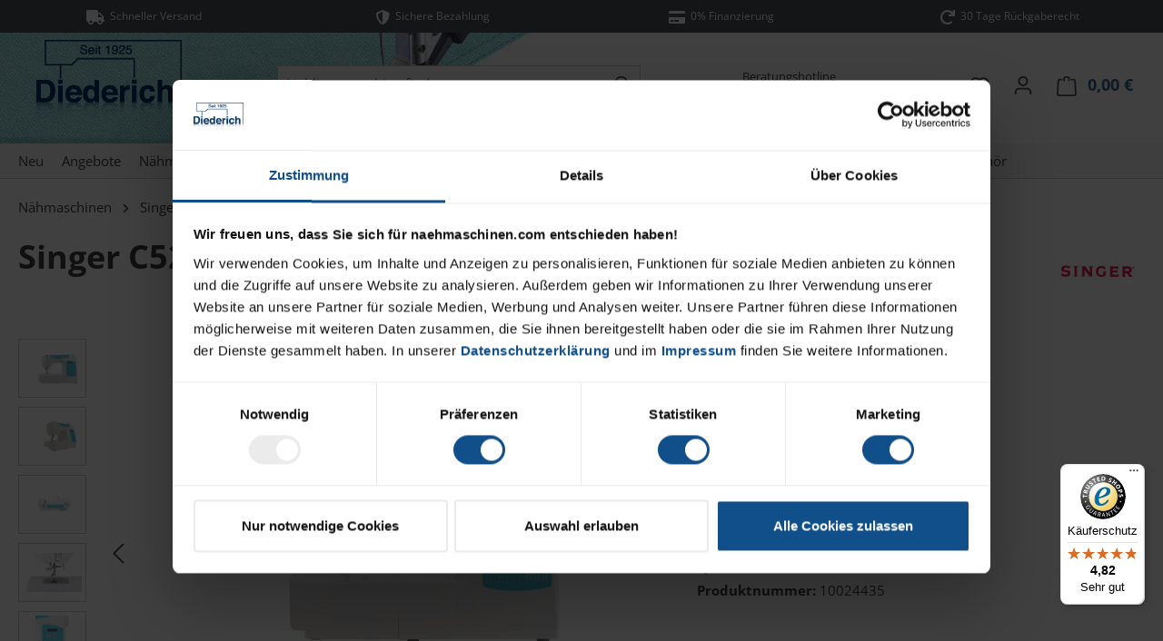

--- FILE ---
content_type: text/html; charset=UTF-8
request_url: https://www.naehmaschinen.com/singer-c5205-blau-1217
body_size: 48788
content:
<!DOCTYPE html>
<html lang="de-DE"
      itemscope="itemscope"
      itemtype="https://schema.org/WebPage">


        
                            
    <head>
        <script>(function(w,d,s,l,i){w[l]=w[l]||[];w[l].push({'gtm.start':
  new Date().getTime(),event:'gtm.js'});var f=d.getElementsByTagName(s)[0],
  j=d.createElement(s),dl=l!='dataLayer'?'&l='+l:'';j.async=true;j.src=
  'https://www.googletagmanager.com/gtm.js?id='+i+dl;f.parentNode.insertBefore(j,f);
  })(window,document,'script','dataLayer','GTM-58XZV654');</script>
                              <meta charset="utf-8">
            
                            <meta name="viewport"
                      content="width=device-width, initial-scale=1, shrink-to-fit=no">
            
                            <meta name="author"
                      content="">
                <meta name="robots"
                      content="index,follow">
                <meta name="revisit-after"
                      content="15 days">
                <meta name="keywords"
                      content="Singer, C5205, Nähmaschine. Singer C5205">
                <meta name="description"
                      content="Die Singer C5205 ist eine computergesteuerte Nähmaschine, die Ihnen durch ihre benutzerfreundlichen Funktionen, hilft schnell mit dem Nähen zu beginnen. Die Auswahl der Stiche über den Kontaktknopf und der Nadeleinfädler erleichtern Ihnen das Nähen. Mit d">
            
                <meta property="og:type"
          content="product">
    <meta property="og:site_name"
          content="naehmaschinen.com">
    <meta property="og:url"
          content="https://www.naehmaschinen.com/singer-c5205-blau-1217">
    <meta property="og:title"
          content="Singer C5205 - Blau | Nähmaschinen Diederich">

    <meta property="og:description"
          content="Die Singer C5205 ist eine computergesteuerte Nähmaschine, die Ihnen durch ihre benutzerfreundlichen Funktionen, hilft schnell mit dem Nähen zu beginnen. Die Auswahl der Stiche über den Kontaktknopf und der Nadeleinfädler erleichtern Ihnen das Nähen. Mit d">
    <meta property="og:image"
          content="https://www.naehmaschinen.com/media/2f/84/d2/1737638534/c5200-blue-front.jpg?ts=1737638534">

            <meta property="product:brand"
              content="Singer">
    
            <meta property="product:price:amount"
          content="239">
    <meta property="product:price:currency"
          content="EUR">
    <meta property="product:product_link"
          content="https://www.naehmaschinen.com/singer-c5205-blau-1217">

    <meta name="twitter:card"
          content="product">
    <meta name="twitter:site"
          content="naehmaschinen.com">
    <meta name="twitter:title"
          content="Singer C5205 - Blau | Nähmaschinen Diederich">
    <meta name="twitter:description"
          content="Die Singer C5205 ist eine computergesteuerte Nähmaschine, die Ihnen durch ihre benutzerfreundlichen Funktionen, hilft schnell mit dem Nähen zu beginnen. Die Auswahl der Stiche über den Kontaktknopf und der Nadeleinfädler erleichtern Ihnen das Nähen. Mit d">
    <meta name="twitter:image"
          content="https://www.naehmaschinen.com/media/2f/84/d2/1737638534/c5200-blue-front.jpg?ts=1737638534">

                            <meta itemprop="copyrightHolder"
                      content="naehmaschinen.com">
                <meta itemprop="copyrightYear"
                      content="">
                <meta itemprop="isFamilyFriendly"
                      content="false">
                <meta itemprop="image"
                      content="https://www.naehmaschinen.com/media/ba/75/d9/1737972306/download.png?ts=1737972316">
            
                                            <meta name="theme-color"
                      content="#fff">
                            
                                                

                    <link rel="icon" href="https://www.naehmaschinen.com/media/51/94/ed/1738076573/download.bmp?ts=1738076579">
        
                            
            
    
    <link rel="canonical" href="https://www.naehmaschinen.com/singer-c5205-blau-1217">

                    <title itemprop="name">
                    Singer C5205 - Blau | Nähmaschinen Diederich            </title>
        
                                                                            <link rel="stylesheet"
                      href="https://www.naehmaschinen.com/theme/ce9451cd27e9fc13dcface9df6d2828f/css/all.css?1761289987">
                                    

    
            <link rel="stylesheet" href="https://www.naehmaschinen.com/bundles/moorlfoundation/storefront/css/animate.css?1761217052">
    
    
            <script type="application/javascript">window.moorlAnimationZIndex = "9000";</script>
    
            <style>
            :root {
                --moorl-advanced-search-width: 600px;
            }
        </style>
    
                                <script id="Cookiebot" src="https://consent.cookiebot.com/uc.js" data-cbid="af3de806-246a-4efb-8b14-f9d5d588aa44" data-blockingmode="auto" type="text/javascript"></script>

            
                
    <script>
        window.features = JSON.parse('\u007B\u0022V6_5_0_0\u0022\u003Atrue,\u0022v6.5.0.0\u0022\u003Atrue,\u0022V6_6_0_0\u0022\u003Atrue,\u0022v6.6.0.0\u0022\u003Atrue,\u0022V6_7_0_0\u0022\u003Atrue,\u0022v6.7.0.0\u0022\u003Atrue,\u0022V6_8_0_0\u0022\u003Afalse,\u0022v6.8.0.0\u0022\u003Afalse,\u0022DISABLE_VUE_COMPAT\u0022\u003Atrue,\u0022disable.vue.compat\u0022\u003Atrue,\u0022ACCESSIBILITY_TWEAKS\u0022\u003Atrue,\u0022accessibility.tweaks\u0022\u003Atrue,\u0022TELEMETRY_METRICS\u0022\u003Afalse,\u0022telemetry.metrics\u0022\u003Afalse,\u0022FLOW_EXECUTION_AFTER_BUSINESS_PROCESS\u0022\u003Afalse,\u0022flow.execution.after.business.process\u0022\u003Afalse,\u0022PERFORMANCE_TWEAKS\u0022\u003Afalse,\u0022performance.tweaks\u0022\u003Afalse,\u0022CACHE_CONTEXT_HASH_RULES_OPTIMIZATION\u0022\u003Afalse,\u0022cache.context.hash.rules.optimization\u0022\u003Afalse,\u0022DEFERRED_CART_ERRORS\u0022\u003Afalse,\u0022deferred.cart.errors\u0022\u003Afalse,\u0022PRODUCT_ANALYTICS\u0022\u003Afalse,\u0022product.analytics\u0022\u003Afalse\u007D');
    </script>
        

                            <!-- WbmTagManagerAnalytics Head Snippet Start -->
                                
                

            <script id="wbmTagMangerDefine" type="text/javascript">
            let gtmIsTrackingProductClicks = Boolean(1),
                gtmIsTrackingAddToWishlistClicks = Boolean(1),
                maxDatalayerLimitBeforeSplit = Number(7),
                gtmContainerId = 'GTM-58XZV654',
                hasSWConsentSupport = Boolean();
            window.wbmScriptIsSet = false;
            window.dataLayer = window.dataLayer || [];
            window.dataLayer.push({"event":"user","id":null});
        </script>

        <script id="wbmTagMangerDataLayer" type="text/javascript">
            window.dataLayer.push({ ecommerce: null });
            window.dataLayer.push({"google_tag_params":{"ecomm_prodid":10024435,"ecomm_pagetype":"product"}});

            
                

            
            let onEventDataLayer = JSON.parse('[{"event":"view_item","ecommerce":{"value":239,"items":[{"item_category":"Singer","price":239,"item_brand":"Singer","item_id":"10024435","item_name":"Singer C5205 - Blau","item_variant":""}],"currency":""}}]');
                    </script>    
                        <script id="wbmTagManger" type="text/javascript" data-usercentrics="Google Tag Manager">
                function getCookie(name) {
                    var cookieMatch = document.cookie.match(name + '=(.*?)(;|$)');
                    return cookieMatch && decodeURI(cookieMatch[1]);
                }

                let gtmCookieSet = getCookie('wbm-tagmanager-enabled');
                
                let googleTag = function(w,d,s,l,i){w[l]=w[l]||[];w[l].push({'gtm.start':new Date().getTime(),event:'gtm.js'});var f=d.getElementsByTagName(s)[0],j=d.createElement(s),dl=l!='dataLayer'?'&l='+l:'';j.async=true;j.src='https://www.googletagmanager.com/gtm.js?id='+i+dl+'';f.parentNode.insertBefore(j,f);};
                

                if (hasSWConsentSupport && gtmCookieSet === null) {
                    window.wbmGoogleTagmanagerId = gtmContainerId;
                    window.wbmScriptIsSet = false;
                    window.googleTag = googleTag;
                } else {
                    window.wbmScriptIsSet = true;
                    googleTag(window, document, 'script', 'dataLayer', gtmContainerId);
                    googleTag = null;

                    window.dataLayer = window.dataLayer || [];
                    function gtag() { dataLayer.push(arguments); }

                    if (hasSWConsentSupport) {
                        (() => {
                            const analyticsStorageEnabled = document.cookie.split(';').some((item) => item.trim().includes('google-analytics-enabled=1'));
                            const adsEnabled = document.cookie.split(';').some((item) => item.trim().includes('google-ads-enabled=1'));

                            gtag('consent', 'update', {
                                'ad_storage': adsEnabled ? 'granted' : 'denied',
                                'ad_user_data': adsEnabled ? 'granted' : 'denied',
                                'ad_personalization': adsEnabled ? 'granted' : 'denied',
                                'analytics_storage': analyticsStorageEnabled ? 'granted' : 'denied'
                            });
                        })();
                    }
                }

                
            </script><!-- WbmTagManagerAnalytics Head Snippet End -->
            

                        <script>
                window.mediameetsFacebookPixelData = new Map();
            </script>
            

                
                            
            <script type="text/javascript"
                                src='https://www.google.com/recaptcha/api.js?render=6Ld61-QrAAAAAOAQjub5A5SBU6lMjhlwlfvnWtqu'
                defer></script>
        <script>
                                        window.googleReCaptchaV3Active = true;
                    </script>
            
                
        
                                <script>
                window.activeNavigationId = '019492ecaf46701ca39b8b1f57437f3b';
                window.activeRoute = 'frontend.detail.page';
                window.activeRouteParameters = '\u007B\u0022_httpCache\u0022\u003Atrue,\u0022productId\u0022\u003A\u0022019492ed0aeb71409494694aa292d07b\u0022\u007D';
                window.router = {
                    'frontend.cart.offcanvas': '/checkout/offcanvas',
                    'frontend.cookie.offcanvas': '/cookie/offcanvas',
                    'frontend.checkout.finish.page': '/checkout/finish',
                    'frontend.checkout.info': '/widgets/checkout/info',
                    'frontend.menu.offcanvas': '/widgets/menu/offcanvas',
                    'frontend.cms.page': '/widgets/cms',
                    'frontend.cms.navigation.page': '/widgets/cms/navigation',
                    'frontend.country.country-data': '/country/country-state-data',
                    'frontend.app-system.generate-token': '/app-system/Placeholder/generate-token',
                    'frontend.gateway.context': '/gateway/context',
                    'frontend.cookie.consent.offcanvas': '/cookie/consent-offcanvas',
                    'frontend.account.login.page': '/account/login',
                    };
                window.salesChannelId = '019492ecb14870fe86e56be0dc0379c4';
            </script>
        
                                <script>
                
                window.breakpoints = JSON.parse('\u007B\u0022xs\u0022\u003A0,\u0022sm\u0022\u003A576,\u0022md\u0022\u003A768,\u0022lg\u0022\u003A992,\u0022xl\u0022\u003A1200,\u0022xxl\u0022\u003A1400\u007D');
            </script>
        
                                    <script>
                    window.customerLoggedInState = 0;

                    window.wishlistEnabled = 1;
                </script>
                    
                        
                        
    <script>
        window.validationMessages = JSON.parse('\u007B\u0022required\u0022\u003A\u0022Die\u0020Eingabe\u0020darf\u0020nicht\u0020leer\u0020sein.\u0022,\u0022email\u0022\u003A\u0022Ung\\u00fcltige\u0020E\u002DMail\u002DAdresse.\u0020Die\u0020E\u002DMail\u0020ben\\u00f6tigt\u0020das\u0020Format\u0020\\\u0022nutzer\u0040beispiel.de\\\u0022.\u0022,\u0022confirmation\u0022\u003A\u0022Ihre\u0020Eingaben\u0020sind\u0020nicht\u0020identisch.\u0022,\u0022minLength\u0022\u003A\u0022Die\u0020Eingabe\u0020ist\u0020zu\u0020kurz.\u0022\u007D');
    </script>
        
                                                            <script>
                        window.themeJsPublicPath = 'https://www.naehmaschinen.com/theme/ce9451cd27e9fc13dcface9df6d2828f/js/';
                    </script>
                                            <script type="text/javascript" src="https://www.naehmaschinen.com/theme/ce9451cd27e9fc13dcface9df6d2828f/js/storefront/storefront.js?1761289987" defer></script>
                                            <script type="text/javascript" src="https://www.naehmaschinen.com/theme/ce9451cd27e9fc13dcface9df6d2828f/js/swag-pay-pal/swag-pay-pal.js?1761289987" defer></script>
                                            <script type="text/javascript" src="https://www.naehmaschinen.com/theme/ce9451cd27e9fc13dcface9df6d2828f/js/wolf-platform-conversion-topbar/wolf-platform-conversion-topbar.js?1761289987" defer></script>
                                            <script type="text/javascript" src="https://www.naehmaschinen.com/theme/ce9451cd27e9fc13dcface9df6d2828f/js/tmms-additional-newsletter-registration-options/tmms-additional-newsletter-registration-options.js?1761289987" defer></script>
                                            <script type="text/javascript" src="https://www.naehmaschinen.com/theme/ce9451cd27e9fc13dcface9df6d2828f/js/moorl-foundation/moorl-foundation.js?1761289987" defer></script>
                                            <script type="text/javascript" src="https://www.naehmaschinen.com/theme/ce9451cd27e9fc13dcface9df6d2828f/js/cogi-advanced-contact-form/cogi-advanced-contact-form.js?1761289987" defer></script>
                                            <script type="text/javascript" src="https://www.naehmaschinen.com/theme/ce9451cd27e9fc13dcface9df6d2828f/js/wbm-tag-manager-analytics/wbm-tag-manager-analytics.js?1761289987" defer></script>
                                            <script type="text/javascript" src="https://www.naehmaschinen.com/theme/ce9451cd27e9fc13dcface9df6d2828f/js/cbax-modul-cross-selling/cbax-modul-cross-selling.js?1761289987" defer></script>
                                            <script type="text/javascript" src="https://www.naehmaschinen.com/theme/ce9451cd27e9fc13dcface9df6d2828f/js/mediameets-fb-pixel/mediameets-fb-pixel.js?1761289987" defer></script>
                                            <script type="text/javascript" src="https://www.naehmaschinen.com/theme/ce9451cd27e9fc13dcface9df6d2828f/js/trusted-shops-easy-integration-s6/trusted-shops-easy-integration-s6.js?1761289987" defer></script>
                                            <script type="text/javascript" src="https://www.naehmaschinen.com/theme/ce9451cd27e9fc13dcface9df6d2828f/js/naehmaschinen/naehmaschinen.js?1761289987" defer></script>
                                                        

    
        </head>

        
                
        <body class="is-ctl-product is-act-index is-active-route-frontend-detail-page">

            
                
    
    
            <div id="page-top" class="skip-to-content bg-primary-subtle text-primary-emphasis overflow-hidden" tabindex="-1">
            <div class="container skip-to-content-container d-flex justify-content-center visually-hidden-focusable">
                                                                                        <a href="#content-main" class="skip-to-content-link d-inline-flex text-decoration-underline m-1 p-2 fw-bold gap-2">
                                Zum Hauptinhalt springen
                            </a>
                                            
                                                                        <a href="#header-main-search-input" class="skip-to-content-link d-inline-flex text-decoration-underline m-1 p-2 fw-bold gap-2 d-none d-sm-block">
                                Zur Suche springen
                            </a>
                                            
                                                                        <a href="#main-navigation-menu" class="skip-to-content-link d-inline-flex text-decoration-underline m-1 p-2 fw-bold gap-2 d-none d-lg-block">
                                Zur Hauptnavigation springen
                            </a>
                                                                        </div>
        </div>
        
                        <style>
            i.fas {color: #ffffff;font-size: 16px;font-style: normal;}
            .WCB-Item {color: #ffffff;font-size: 12px; }
            .WCB-Item a {color: #ffffff;}
        </style>
                <div id="carouselWCBSlidesOnly" class="d-md-none carousel slide  " data-bs-ride="carousel"  style="background: #4a545b;border-bottom: 0px solid #e5e5e5">
            <div class="carousel-inner" style="height: 36px;line-height: 36px;">
                <div class="carousel-item active">
                    <p class="d-block w-100 WCB-Item WCB-center" >
                        <a href="/Shop-Service/Vorteile/">                            <i class="fas fa-truck  " aria-hidden="true"></i>&nbsp; Schneller Versand
                            </a>                    </p>
                </div>
                                     <div class="carousel-item">
                        <p class="d-block w-100 WCB-Item WCB-center ">
                            <a href="/Shop-Service/Vorteile/">                                <i class="fas fa-shield-alt wcb-flip-horizontal" aria-hidden="true"></i>&nbsp; Sichere Bezahlung
                                </a>                        </p>
                    </div>
                                                      <div class="carousel-item">
                        <p class="d-block w-100 WCB-Item WCB-center " >
                            <a href="/Shop-Service/Vorteile/">                                <i class="fas fa-credit-card  " aria-hidden="true"></i>&nbsp; 0% Finanzierung
                                </a>                        </p>
                    </div>
                                                     <div class="carousel-item">
                        <p class="d-block w-100 WCB-Item WCB-center " >
                            <a href="/Shop-Service/Vorteile/">                                <i class="fas fa-redo  " aria-hidden="true"></i>&nbsp; 30 Tage Rückgaberecht
                                </a>                        </p>
                    </div>
                             </div>
        </div>
                <div class="d-none d-md-block CB-container " style="background: #4a545b;border-bottom: 0px solid #e5e5e5">
             <div class="wcon-bar" style="height: 36px;line-height: 36px;" >

                    <p class="WCB-Item WCB-center fai-left1-4  ctp-4" >
                        <a href="/Shop-Service/Vorteile/">                        <i class="fas fa-truck  " aria-hidden="true"></i>&nbsp; Schneller Versand
                            </a>                    </p>

                                         <p class="WCB-Item WCB-center fai-left2-4                     ctp-4">
                            <a href="/Shop-Service/Vorteile/">                            <i class="fas fa-shield-alt wcb-flip-horizontal" aria-hidden="true"></i>&nbsp; Sichere Bezahlung
                                </a>                        </p>
                                                                     <p class="WCB-Item WCB-center fai-left3-4 ctp-4" >
                                <a href="/Shop-Service/Vorteile/">                                    <i class="fas fa-credit-card  " aria-hidden="true"></i>&nbsp; 0% Finanzierung
                                </a>                            </p>
                    
                                            <p class="WCB-Item WCB-center fai-left4-4 ctp-4">
                            <a href="/Shop-Service/Vorteile/">                                <i class="fas fa-redo  " aria-hidden="true"></i>&nbsp; 30 Tage Rückgaberecht
                            </a>                        </p>
                    
            </div>
        </div>
                  <!-- Google Tag Manager (noscript) -->
  <noscript><iframe src="https://www.googletagmanager.com/ns.html?id=GTM-58XZV654"
  height="0" width="0" style="display:none;visibility:hidden"></iframe></noscript>
  <!-- End Google Tag Manager (noscript) -->
                          <noscript>
                <iframe src="https://www.googletagmanager.com/ns.html?id=GTM-58XZV654"
                        height="0"
                        width="0"
                        style="display:none;visibility:hidden"
                        title="Google Tagmanager">

                </iframe>
            </noscript>
            
                <noscript class="noscript-main">
                
    <div role="alert"
         aria-live="polite"
         class="alert alert-info d-flex align-items-center">

                                                                        
                                                                                                                                                            <span class="icon icon-info" aria-hidden="true">
                                        <svg xmlns="http://www.w3.org/2000/svg" xmlns:xlink="http://www.w3.org/1999/xlink" width="24" height="24" viewBox="0 0 24 24"><defs><path d="M12 7c.5523 0 1 .4477 1 1s-.4477 1-1 1-1-.4477-1-1 .4477-1 1-1zm1 9c0 .5523-.4477 1-1 1s-1-.4477-1-1v-5c0-.5523.4477-1 1-1s1 .4477 1 1v5zm11-4c0 6.6274-5.3726 12-12 12S0 18.6274 0 12 5.3726 0 12 0s12 5.3726 12 12zM12 2C6.4772 2 2 6.4772 2 12s4.4772 10 10 10 10-4.4772 10-10S17.5228 2 12 2z" id="icons-default-info" /></defs><use xlink:href="#icons-default-info" fill="#758CA3" fill-rule="evenodd" /></svg>
                    </span>
                                                        
                                    
                    <div class="alert-content-container">
                                                    
                                                            Um unseren Shop in vollem Umfang nutzen zu können, empfehlen wir Ihnen Javascript in Ihrem Browser zu aktivieren.
                                    
                                                                </div>
            </div>
            </noscript>
        


                        	
    
			<header class="header-main" style="background-image:url('https://www.naehmaschinen.com/media/2b/0e/7d/1737972321/download-1.png?ts=1738070773')">
						<div class="container">
				                <div class="top-bar d-none d-lg-block">
        
                        </div>
    
            <div class="row align-items-center header-row">
                            <div class="col-12 col-lg-auto header-logo-col pb-sm-2 my-3 m-lg-0">
                        <div class="header-logo-main text-center">
                    <a class="header-logo-main-link"
               href="/"
               title="Zur Startseite gehen">
                                    <picture class="header-logo-picture d-block m-auto">
                                                                            
                                                                            
                                                                                    <img src="https://www.naehmaschinen.com/media/ba/75/d9/1737972306/download.png?ts=1737972316"
                                     alt="Zur Startseite gehen"
                                     class="img-fluid header-logo-main-img">
                                                                        </picture>
                            </a>
            </div>
                </div>
            
            	<div class="col-12 order-2 col-sm order-sm-1 header-search-col">
		<div class="row">
			<div class="col-sm-auto d-none d-sm-block d-lg-none">
									                                <div class="nav-main-toggle">
                                                                            <button
                                            class="btn nav-main-toggle-btn header-actions-btn"
                                            type="button"
                                            data-off-canvas-menu="true"
                                            aria-label="Menü"
                                        >
                                                                                                                                                                                                    <span class="icon icon-stack" aria-hidden="true">
                                        <svg xmlns="http://www.w3.org/2000/svg" xmlns:xlink="http://www.w3.org/1999/xlink" width="24" height="24" viewBox="0 0 24 24"><defs><path d="M3 13c-.5523 0-1-.4477-1-1s.4477-1 1-1h18c.5523 0 1 .4477 1 1s-.4477 1-1 1H3zm0-7c-.5523 0-1-.4477-1-1s.4477-1 1-1h18c.5523 0 1 .4477 1 1s-.4477 1-1 1H3zm0 14c-.5523 0-1-.4477-1-1s.4477-1 1-1h18c.5523 0 1 .4477 1 1s-.4477 1-1 1H3z" id="icons-default-stack" /></defs><use xlink:href="#icons-default-stack" fill="#758CA3" fill-rule="evenodd" /></svg>
                    </span>
                                                                                        </button>
                                                                    </div>
                            
							</div>
			<div class="col-8">
				
    <div class="collapse"
         id="searchCollapse">
        <div class="header-search my-2 m-sm-auto">
                            <form action="/search"
                      method="get"
                      data-search-widget="true"
                      data-search-widget-options="{&quot;searchWidgetMinChars&quot;:2}"
                      data-url="/suggest?search="
                      class="header-search-form js-search-form">
                                            <div class="input-group">
                                                            <input
                                    type="search"
                                    id="header-main-search-input"
                                    name="search"
                                    class="form-control header-search-input"
                                    autocomplete="off"
                                    autocapitalize="off"
                                    placeholder="Lieblingsmaschine finden …"
                                    aria-label="Lieblingsmaschine finden …"
                                    role="combobox"
                                    aria-autocomplete="list"
                                    aria-controls="search-suggest-listbox"
                                    aria-expanded="false"
                                    aria-describedby="search-suggest-result-info"
                                    value="">
                            
                                                            <button type="submit"
                                        class="btn header-search-btn"
                                        aria-label="Suchen">
                                    <span class="header-search-icon">
                                                                                                                                                <span class="icon icon-search" aria-hidden="true">
                                        <svg xmlns="http://www.w3.org/2000/svg" xmlns:xlink="http://www.w3.org/1999/xlink" width="24" height="24" viewBox="0 0 24 24"><defs><path d="M10.0944 16.3199 4.707 21.707c-.3905.3905-1.0237.3905-1.4142 0-.3905-.3905-.3905-1.0237 0-1.4142L8.68 14.9056C7.6271 13.551 7 11.8487 7 10c0-4.4183 3.5817-8 8-8s8 3.5817 8 8-3.5817 8-8 8c-1.8487 0-3.551-.627-4.9056-1.6801zM15 16c3.3137 0 6-2.6863 6-6s-2.6863-6-6-6-6 2.6863-6 6 2.6863 6 6 6z" id="icons-default-search" /></defs><use xlink:href="#icons-default-search" fill="#758CA3" fill-rule="evenodd" /></svg>
                    </span>
                                        </span>
                                </button>
                            
                                                            <button class="btn header-close-btn js-search-close-btn d-none"
                                        type="button"
                                        aria-label="Die Dropdown-Suche schließen">
                                    <span class="header-close-icon">
                                                                                                                                                <span class="icon icon-x" aria-hidden="true">
                                        <svg xmlns="http://www.w3.org/2000/svg" xmlns:xlink="http://www.w3.org/1999/xlink" width="24" height="24" viewBox="0 0 24 24"><defs><path d="m10.5858 12-7.293-7.2929c-.3904-.3905-.3904-1.0237 0-1.4142.3906-.3905 1.0238-.3905 1.4143 0L12 10.5858l7.2929-7.293c.3905-.3904 1.0237-.3904 1.4142 0 .3905.3906.3905 1.0238 0 1.4143L13.4142 12l7.293 7.2929c.3904.3905.3904 1.0237 0 1.4142-.3906.3905-1.0238.3905-1.4143 0L12 13.4142l-7.2929 7.293c-.3905.3904-1.0237.3904-1.4142 0-.3905-.3906-.3905-1.0238 0-1.4143L10.5858 12z" id="icons-default-x" /></defs><use xlink:href="#icons-default-x" fill="#758CA3" fill-rule="evenodd" /></svg>
                    </span>
                                        </span>
                                </button>
                                                    </div>
                                    </form>
                    </div>
    </div>
			</div>
			<div class="col d-none d-lg-block ps-5">
				<small>Beratungshotline</small><br /><span class="h5 text-primary fw-bold">06021 45878-68</span>
			</div>
		</div>
	</div>

                            <div class="col-12 order-1 col-sm-auto order-sm-2 header-actions-col">
                    <div class="row g-0">
                                                    <div class="col d-sm-none">
                                <div class="menu-button">
                                                                            <button
                                            class="btn nav-main-toggle-btn header-actions-btn"
                                            type="button"
                                            data-off-canvas-menu="true"
                                            aria-label="Menü"
                                        >
                                                                                                                                                                                                    <span class="icon icon-stack" aria-hidden="true">
                                        <svg xmlns="http://www.w3.org/2000/svg" xmlns:xlink="http://www.w3.org/1999/xlink" width="24" height="24" viewBox="0 0 24 24"><use xlink:href="#icons-default-stack" fill="#758CA3" fill-rule="evenodd" /></svg>
                    </span>
                                                                                        </button>
                                                                    </div>
                            </div>
                        
                                                    <div class="col-auto d-sm-none">
                                <div class="search-toggle">
                                    <button class="btn header-actions-btn search-toggle-btn js-search-toggle-btn collapsed"
                                            type="button"
                                            data-bs-toggle="collapse"
                                            data-bs-target="#searchCollapse"
                                            aria-expanded="false"
                                            aria-controls="searchCollapse"
                                            aria-label="Suchen">
                                                                                                                                                <span class="icon icon-search" aria-hidden="true">
                                        <svg xmlns="http://www.w3.org/2000/svg" xmlns:xlink="http://www.w3.org/1999/xlink" width="24" height="24" viewBox="0 0 24 24"><use xlink:href="#icons-default-search" fill="#758CA3" fill-rule="evenodd" /></svg>
                    </span>
                                        </button>
                                </div>
                            </div>
                        
                                                                                    <div class="col-auto">
                                    <div class="header-wishlist">
                                        <a class="btn header-wishlist-btn header-actions-btn"
                                           href="/wishlist"
                                           title="Merkzettel"
                                           aria-labelledby="wishlist-basket-live-area"
                                        >
                                                
            <span class="header-wishlist-icon">
                                                                                                                    <span class="icon icon-heart" aria-hidden="true">
                                        <svg xmlns="http://www.w3.org/2000/svg" xmlns:xlink="http://www.w3.org/1999/xlink" width="24" height="24" viewBox="0 0 24 24"><defs><path d="M20.0139 12.2998c1.8224-1.8224 1.8224-4.7772 0-6.5996-1.8225-1.8225-4.7772-1.8225-6.5997 0L12 7.1144l-1.4142-1.4142c-1.8225-1.8225-4.7772-1.8225-6.5997 0-1.8224 1.8224-1.8224 4.7772 0 6.5996l7.519 7.519a.7.7 0 0 0 .9899 0l7.5189-7.519zm1.4142 1.4142-7.519 7.519c-1.0543 1.0544-2.7639 1.0544-3.8183 0L2.572 13.714c-2.6035-2.6035-2.6035-6.8245 0-9.428 2.6035-2.6035 6.8246-2.6035 9.4281 0 2.6035-2.6035 6.8246-2.6035 9.428 0 2.6036 2.6035 2.6036 6.8245 0 9.428z" id="icons-default-heart" /></defs><use xlink:href="#icons-default-heart" fill="#758CA3" fill-rule="evenodd" /></svg>
                    </span>
            </span>
    
    
    
    <span class="badge bg-primary header-wishlist-badge"
          id="wishlist-basket"
          data-wishlist-storage="true"
          data-wishlist-storage-options="{&quot;listPath&quot;:&quot;\/wishlist\/list&quot;,&quot;mergePath&quot;:&quot;\/wishlist\/merge&quot;,&quot;pageletPath&quot;:&quot;\/wishlist\/merge\/pagelet&quot;}"
          data-wishlist-widget="true"
          data-wishlist-widget-options="{&quot;showCounter&quot;:true}"
          aria-labelledby="wishlist-basket-live-area"
    ></span>

    <span class="visually-hidden"
          id="wishlist-basket-live-area"
          data-wishlist-live-area-text="Du hast %counter% Produkte auf dem Merkzettel"
          aria-live="polite"
    ></span>
                                        </a>
                                    </div>
                                </div>
                                                    
                                                    <div class="col-auto">
                                <div class="account-menu">
                                        <div class="dropdown">
                    <button class="btn account-menu-btn header-actions-btn"
                    type="button"
                    id="accountWidget"
                    data-account-menu="true"
                    data-bs-toggle="dropdown"
                    aria-haspopup="true"
                    aria-expanded="false"
                    aria-label="Ihr Konto"
                    title="Ihr Konto">
                                                                                                                        <span class="icon icon-avatar" aria-hidden="true">
                                        <svg xmlns="http://www.w3.org/2000/svg" xmlns:xlink="http://www.w3.org/1999/xlink" width="24" height="24" viewBox="0 0 24 24"><defs><path d="M12 3C9.7909 3 8 4.7909 8 7c0 2.2091 1.7909 4 4 4 2.2091 0 4-1.7909 4-4 0-2.2091-1.7909-4-4-4zm0-2c3.3137 0 6 2.6863 6 6s-2.6863 6-6 6-6-2.6863-6-6 2.6863-6 6-6zM4 22.099c0 .5523-.4477 1-1 1s-1-.4477-1-1V20c0-2.7614 2.2386-5 5-5h10.0007c2.7614 0 5 2.2386 5 5v2.099c0 .5523-.4477 1-1 1s-1-.4477-1-1V20c0-1.6569-1.3431-3-3-3H7c-1.6569 0-3 1.3431-3 3v2.099z" id="icons-default-avatar" /></defs><use xlink:href="#icons-default-avatar" fill="#758CA3" fill-rule="evenodd" /></svg>
                    </span>
                </button>
        
                    <div class="dropdown-menu dropdown-menu-end account-menu-dropdown js-account-menu-dropdown"
                 aria-labelledby="accountWidget">
                

        
            <div class="offcanvas-header">
                            <button class="btn btn-secondary offcanvas-close js-offcanvas-close">
                                                                                                                                                    <span class="icon icon-x icon-sm" aria-hidden="true">
                                        <svg xmlns="http://www.w3.org/2000/svg" xmlns:xlink="http://www.w3.org/1999/xlink" width="24" height="24" viewBox="0 0 24 24"><use xlink:href="#icons-default-x" fill="#758CA3" fill-rule="evenodd" /></svg>
                    </span>
                        
                                            Menü schließen
                                    </button>
                    </div>
    
            <div class="offcanvas-body">
                <div class="account-menu">
                                    <div class="dropdown-header account-menu-header">
                    Ihr Konto
                </div>
                    
                                    <div class="account-menu-login">
                                            <a href="/account/login"
                           title="Anmelden"
                           class="btn btn-primary account-menu-login-button">
                            Anmelden
                        </a>
                    
                                            <div class="account-menu-register">
                            oder
                            <a href="/account/login"
                               title="Registrieren">
                                registrieren
                            </a>
                        </div>
                                    </div>
                    
                    <div class="account-menu-links">
                    <div class="header-account-menu">
        <div class="card account-menu-inner">
                                        
                                                <nav class="list-group list-group-flush account-aside-list-group">
                                                                                    <a href="/account"
                                   title="Übersicht"
                                   class="list-group-item list-group-item-action account-aside-item"
                                   >
                                    Übersicht
                                </a>
                            
                                                            <a href="/account/profile"
                                   title="Persönliches Profil"
                                   class="list-group-item list-group-item-action account-aside-item"
                                   >
                                    Persönliches Profil
                                </a>
                            
                                                                                                                            <a href="/account/address"
                                   title="Adressen"
                                   class="list-group-item list-group-item-action account-aside-item"
                                   >
                                    Adressen
                                </a>
                            
                                                            <a href="/account/order"
                                   title="Bestellungen"
                                   class="list-group-item list-group-item-action account-aside-item"
                                   >
                                    Bestellungen
                                </a>
                                                                        </nav>
                            
                                                </div>
    </div>
            </div>
            </div>
        </div>
                </div>
            </div>
                                </div>
                            </div>
                        
                                                    <div class="col-auto">
                                <div
                                    class="header-cart"
                                    data-off-canvas-cart="true"
                                >
                                    <a
                                        class="btn header-cart-btn header-actions-btn"
                                        href="/checkout/cart"
                                        data-cart-widget="true"
                                        title="Warenkorb"
                                        aria-labelledby="cart-widget-aria-label"
                                        aria-haspopup="true"
                                    >
                                            <span class="header-cart-icon">
                                                                                                                <span class="icon icon-bag" aria-hidden="true">
                                        <svg xmlns="http://www.w3.org/2000/svg" xmlns:xlink="http://www.w3.org/1999/xlink" width="24" height="24" viewBox="0 0 24 24"><defs><path d="M5.892 3c.5523 0 1 .4477 1 1s-.4477 1-1 1H3.7895a1 1 0 0 0-.9986.9475l-.7895 15c-.029.5515.3946 1.0221.9987 1.0525h17.8102c.5523 0 1-.4477.9986-1.0525l-.7895-15A1 1 0 0 0 20.0208 5H17.892c-.5523 0-1-.4477-1-1s.4477-1 1-1h2.1288c1.5956 0 2.912 1.249 2.9959 2.8423l.7894 15c.0035.0788.0035.0788.0042.1577 0 1.6569-1.3432 3-3 3H3c-.079-.0007-.079-.0007-.1577-.0041-1.6546-.0871-2.9253-1.499-2.8382-3.1536l.7895-15C.8775 4.249 2.1939 3 3.7895 3H5.892zm4 2c0 .5523-.4477 1-1 1s-1-.4477-1-1V3c0-1.6569 1.3432-3 3-3h2c1.6569 0 3 1.3431 3 3v2c0 .5523-.4477 1-1 1s-1-.4477-1-1V3c0-.5523-.4477-1-1-1h-2c-.5523 0-1 .4477-1 1v2z" id="icons-default-bag" /></defs><use xlink:href="#icons-default-bag" fill="#758CA3" fill-rule="evenodd" /></svg>
                    </span>
        </span>
        <span class="header-cart-total d-none d-sm-inline-block ms-sm-2">
        0,00 €
    </span>

        <span
        class="visually-hidden"
        id="cart-widget-aria-label"
    >
        Warenkorb enthält 0 Positionen. Der Gesamtwert beträgt 0,00 €.
    </span>
                                    </a>
                                </div>
                            </div>
                                            </div>
                </div>
                    </div>
    			</div>
			</header>

            <div class="nav-main">
                                <div class="container">
        
                    <nav class="navbar navbar-expand-lg main-navigation-menu"
                 id="main-navigation-menu"
                 itemscope="itemscope"
                 itemtype="https://schema.org/SiteNavigationElement"
                 data-navbar="true"
                 data-navbar-options="{&quot;pathIdList&quot;:[&quot;019492ecae7570fa9589d5a1690ee8ff&quot;]}"
                 aria-label="Hauptnavigation">
                <div class="collapse navbar-collapse" id="main_nav">
                    <ul class="navbar-nav main-navigation-menu-list flex-wrap">
                        
                                                                            
                                                                                                                                                                                                                    
                                                                                                            <li class="nav-item nav-item-019492ecae7673b884426606749612a1 ">
                                                                                            <a class="nav-link nav-item-019492ecae7673b884426606749612a1-link root main-navigation-link p-2"
                                                   href="https://www.naehmaschinen.com/neuheiten/"
                                                                                                                                                         itemprop="url"
                                                   title="Neu"
                                                >
                                                                                                            <span itemprop="name" class="main-navigation-link-text">Neu</span>
                                                                                                    </a>
                                            
                                                                                    </li>
                                                                                                                                                                                                                                                                
                                                                                                            <li class="nav-item nav-item-019492ecae7570fa9589d5a1676cdc25 dropdown position-static">
                                                                                            <a class="nav-link nav-item-019492ecae7570fa9589d5a1676cdc25-link root main-navigation-link p-2 dropdown-toggle"
                                                   href="https://www.naehmaschinen.com/angebote/"
                                                   data-bs-toggle="dropdown"                                                                                                      itemprop="url"
                                                   title="Angebote"
                                                >
                                                                                                            <span itemprop="name" class="main-navigation-link-text">Angebote</span>
                                                                                                    </a>
                                            
                                                                                                                                                <div class="dropdown-menu w-100 p-4">
                                                                
            <div class="row">
                            <div class="col">
                    <div class="navigation-flyout-category-link">
                                                                                    <a href="https://www.naehmaschinen.com/angebote/"
                                   itemprop="url"
                                   title="Angebote">
                                                                            Zur Kategorie Angebote
                                                                    </a>
                                                                        </div>
                </div>
            
                            <div class="col-auto">
                    <button class="navigation-flyout-close js-close-flyout-menu btn-close" aria-label="Menü schließen">
                                                                                                                            </button>
                </div>
                    </div>
    
            <div class="row navigation-flyout-content">
                            <div class="col">
                    <div class="">
                                                        
                
    <div class="row navigation-flyout-categories is-level-0">
                                                        
                            <div class="col-3 ">
                                                                        <a class="nav-item nav-item-019b35c5c62c799f939ffe45c2923d0f nav-link nav-item-019b35c5c62c799f939ffe45c2923d0f-link navigation-flyout-link is-level-0"
                               href="https://www.naehmaschinen.com/Angebote/Janome-Winter-Sale/"
                               itemprop="url"
                                                              title="Janome Winter Sale">
                                <span itemprop="name">Janome Winter Sale</span>
                            </a>
                                            
                                                                                </div>
                                                                    
                            <div class="col-3 navigation-flyout-col">
                                                                        <a class="nav-item nav-item-019492ecae7d7124815feded9b2d0c2a nav-link nav-item-019492ecae7d7124815feded9b2d0c2a-link navigation-flyout-link is-level-0"
                               href="https://www.naehmaschinen.com/angebote/sparaktion/"
                               itemprop="url"
                                                              title="Sparaktion 20 bis 40%">
                                <span itemprop="name">Sparaktion 20 bis 40%</span>
                            </a>
                                            
                                                                                </div>
                                                                    
                            <div class="col-3 navigation-flyout-col">
                                                                        <a class="nav-item nav-item-019492ecae7d7124815feded9e177be0 nav-link nav-item-019492ecae7d7124815feded9e177be0-link navigation-flyout-link is-level-0"
                               href="https://www.naehmaschinen.com/angebote/auslaufmodelle/"
                               itemprop="url"
                                                              title="Versandrückläufer">
                                <span itemprop="name">Versandrückläufer</span>
                            </a>
                                            
                                                                                </div>
                                                                    
                            <div class="col-3 ">
                                                                        <a class="nav-item nav-item-01984fd5d12f7462bdb1634a5d45a051 nav-link nav-item-01984fd5d12f7462bdb1634a5d45a051-link navigation-flyout-link is-level-0"
                               href="https://www.naehmaschinen.com/Angebote/Alles-zum-Sticken/"
                               itemprop="url"
                                                              title="Alles zum Sticken">
                                <span itemprop="name">Alles zum Sticken</span>
                            </a>
                                            
                                                                                </div>
                        </div>
                                            </div>
                </div>
            
                                                </div>
                                                        </div>
                                                                                                                                    </li>
                                                                                                                                                                                                                                                                
                                                                                                            <li class="nav-item nav-item-019492ecae7570fa9589d5a168743df5 dropdown position-static">
                                                                                            <a class="nav-link nav-item-019492ecae7570fa9589d5a168743df5-link root main-navigation-link p-2 dropdown-toggle"
                                                   href="https://www.naehmaschinen.com/naehmaschinen/"
                                                   data-bs-toggle="dropdown"                                                                                                      itemprop="url"
                                                   title="Nähmaschinen"
                                                >
                                                                                                            <span itemprop="name" class="main-navigation-link-text">Nähmaschinen</span>
                                                                                                    </a>
                                            
                                                                                                                                                <div class="dropdown-menu w-100 p-4">
                                                                
            <div class="row">
                            <div class="col">
                    <div class="navigation-flyout-category-link">
                                                                                    <a href="https://www.naehmaschinen.com/naehmaschinen/"
                                   itemprop="url"
                                   title="Nähmaschinen">
                                                                            Zur Kategorie Nähmaschinen
                                                                    </a>
                                                                        </div>
                </div>
            
                            <div class="col-auto">
                    <button class="navigation-flyout-close js-close-flyout-menu btn-close" aria-label="Menü schließen">
                                                                                                                            </button>
                </div>
                    </div>
    
            <div class="row navigation-flyout-content">
                            <div class="col">
                    <div class="">
                                                        
                
    <div class="row navigation-flyout-categories is-level-0">
                                                        
                            <div class="col-3 ">
                                                                        <a class="nav-item nav-item-019492ecae8270279f726dfff45103df nav-link nav-item-019492ecae8270279f726dfff45103df-link navigation-flyout-link is-level-0"
                               href="https://www.naehmaschinen.com/naehmaschinen/naehmaschinen-fuer-anfaenger/"
                               itemprop="url"
                                                              title="Nähmaschinen für Anfänger">
                                <span itemprop="name">Nähmaschinen für Anfänger</span>
                            </a>
                                            
                                                                                </div>
                                                                    
                            <div class="col-3 navigation-flyout-col">
                                                                        <a class="nav-item nav-item-01975ee3dff971229db72c618d67542c nav-link nav-item-01975ee3dff971229db72c618d67542c-link navigation-flyout-link is-level-0"
                               href="https://www.naehmaschinen.com/Naehmaschinen/Baby-Lock/"
                               itemprop="url"
                                                              title="Baby Lock">
                                <span itemprop="name">Baby Lock</span>
                            </a>
                                            
                                                                                </div>
                                                                    
                            <div class="col-3 navigation-flyout-col">
                                                                        <a class="nav-item nav-item-0197a636607f75559f2507831b8c3f2d nav-link nav-item-0197a636607f75559f2507831b8c3f2d-link navigation-flyout-link is-level-0"
                               href="https://www.naehmaschinen.com/Naehmaschinen/bernette/"
                               itemprop="url"
                                                              title="bernette">
                                <span itemprop="name">bernette</span>
                            </a>
                                            
                                                                                </div>
                                                                    
                            <div class="col-3 ">
                                                                        <a class="nav-item nav-item-0196a5d75bfe707a90706b333bbc199b nav-link nav-item-0196a5d75bfe707a90706b333bbc199b-link navigation-flyout-link is-level-0"
                               href="https://www.naehmaschinen.com/Naehmaschinen/Bernina/"
                               itemprop="url"
                                                              title="Bernina">
                                <span itemprop="name">Bernina</span>
                            </a>
                                            
                                                                            
    
    <div class="navigation-flyout-categories is-level-1">
                                                        
                            <div class="">
                                                                        <a class="nav-item nav-item-0196a5d8739575a69dc8640bd397117a nav-link nav-item-0196a5d8739575a69dc8640bd397117a-link navigation-flyout-link is-level-1"
                               href="https://www.naehmaschinen.com/Naehmaschinen/Bernina/Alle-Modelle/"
                               itemprop="url"
                                                              title="Alle Modelle">
                                <span itemprop="name">Alle Modelle</span>
                            </a>
                                            
                                                                                </div>
                        </div>
                                                            </div>
                                                                    
                            <div class="col-3 navigation-flyout-col">
                                                                        <a class="nav-item nav-item-019492ecae85728b865100d571db0de0 nav-link nav-item-019492ecae85728b865100d571db0de0-link navigation-flyout-link is-level-0"
                               href="https://www.naehmaschinen.com/naehmaschinen/brother/"
                               itemprop="url"
                                                              title="Brother">
                                <span itemprop="name">Brother</span>
                            </a>
                                            
                                                                            
    
    <div class="navigation-flyout-categories is-level-1">
                                                        
                            <div class="">
                                                                        <a class="nav-item nav-item-019492ecaf3f71bcb7cf6c491a7b8551 nav-link nav-item-019492ecaf3f71bcb7cf6c491a7b8551-link navigation-flyout-link is-level-1"
                               href="https://www.naehmaschinen.com/naehmaschinen/brother/alle-modelle/"
                               itemprop="url"
                                                              title="Alle Modelle">
                                <span itemprop="name">Alle Modelle</span>
                            </a>
                                            
                                                                                </div>
                                                                    
                            <div class="navigation-flyout-col">
                                                                        <a class="nav-item nav-item-019492ecaf3f71bcb7cf6c491c807059 nav-link nav-item-019492ecaf3f71bcb7cf6c491c807059-link navigation-flyout-link is-level-1"
                               href="https://www.naehmaschinen.com/naehmaschinen/brother/brother-neuheiten/"
                               itemprop="url"
                                                              title="Brother Neuheiten">
                                <span itemprop="name">Brother Neuheiten</span>
                            </a>
                                            
                                                                                </div>
                                                                    
                            <div class="navigation-flyout-col">
                                                                        <a class="nav-item nav-item-019492ecaf4071bd8d970d16df74da2e nav-link nav-item-019492ecaf4071bd8d970d16df74da2e-link navigation-flyout-link is-level-1"
                               href="https://www.naehmaschinen.com/naehmaschinen/brother/j17s-little-angle-kd144-kd40-kd40s-xn1700-xn2500-xq3700-dx70se/"
                               itemprop="url"
                                                              title="J17s | Little Angle KD144 | KD40 | KD40S | XN1700 | XN2500 | XQ3700 | DX70SE">
                                <span itemprop="name">J17s | Little Angle KD144 | KD40 | KD40S | XN1700 | XN2500 | XQ3700 | DX70SE</span>
                            </a>
                                            
                                                                                </div>
                                                                    
                            <div class="">
                                                                        <a class="nav-item nav-item-019492ecaf41725c81652f1db62ee4ed nav-link nav-item-019492ecaf41725c81652f1db62ee4ed-link navigation-flyout-link is-level-1"
                               href="https://www.naehmaschinen.com/naehmaschinen/brother/innov-is-10a-dx70se/"
                               itemprop="url"
                                                              title="Innov-is 10A | DX70SE">
                                <span itemprop="name">Innov-is 10A | DX70SE</span>
                            </a>
                                            
                                                                                </div>
                                                                    
                            <div class="navigation-flyout-col">
                                                                        <a class="nav-item nav-item-019492ecaf41725c81652f1db7060d11 nav-link nav-item-019492ecaf41725c81652f1db7060d11-link navigation-flyout-link is-level-1"
                               href="https://www.naehmaschinen.com/naehmaschinen/brother/a-serie-16-50-60-65-80-150/"
                               itemprop="url"
                                                              title="A Serie 16 | 50 | 65 | 150">
                                <span itemprop="name">A Serie 16 | 50 | 65 | 150</span>
                            </a>
                                            
                                                                                </div>
                                                                    
                            <div class="navigation-flyout-col">
                                                                        <a class="nav-item nav-item-019492ecaf4270299ec6c697da532013 nav-link nav-item-019492ecaf4270299ec6c697da532013-link navigation-flyout-link is-level-1"
                               href="https://www.naehmaschinen.com/naehmaschinen/brother/innov-is-f400-f410-f420-f440-f460-f480/"
                               itemprop="url"
                                                              title="Innov-is F400 | F410 | F420 | F440 |">
                                <span itemprop="name">Innov-is F400 | F410 | F420 | F440 |</span>
                            </a>
                                            
                                                                                </div>
                                                                    
                            <div class="navigation-flyout-col">
                                                                        <a class="nav-item nav-item-019492ecaf4270299ec6c697db035827 nav-link nav-item-019492ecaf4270299ec6c697db035827-link navigation-flyout-link is-level-1"
                               href="https://www.naehmaschinen.com/naehmaschinen/brother/innov-is-f540e-f560-f580/"
                               itemprop="url"
                                                              title="Innov-is F540E | F560 | F580">
                                <span itemprop="name">Innov-is F540E | F560 | F580</span>
                            </a>
                                            
                                                                                </div>
                                                                    
                            <div class="">
                                                                        <a class="nav-item nav-item-019492ecaf4270299ec6c697dc359f5c nav-link nav-item-019492ecaf4270299ec6c697dc359f5c-link navigation-flyout-link is-level-1"
                               href="https://www.naehmaschinen.com/naehmaschinen/brother/innov-is-1040se-1100-1300-1800q/"
                               itemprop="url"
                                                              title="Innov-Is 1040SE | 1100 | 1300 | 1800Q">
                                <span itemprop="name">Innov-Is 1040SE | 1100 | 1300 | 1800Q</span>
                            </a>
                                            
                                                                                </div>
                                                                    
                            <div class="navigation-flyout-col">
                                                                        <a class="nav-item nav-item-019492ecaf437007ab57b94fe4398f31 nav-link nav-item-019492ecaf437007ab57b94fe4398f31-link navigation-flyout-link is-level-1"
                               href="https://www.naehmaschinen.com/naehmaschinen/brother/innov-is-stickmaschinen/"
                               itemprop="url"
                                                              title="Innov-is Stickmaschinen">
                                <span itemprop="name">Innov-is Stickmaschinen</span>
                            </a>
                                            
                                                                                </div>
                                                                    
                            <div class="navigation-flyout-col">
                                                                        <a class="nav-item nav-item-019492ecaf437007ab57b94fe4ec0fcc nav-link nav-item-019492ecaf437007ab57b94fe4ec0fcc-link navigation-flyout-link is-level-1"
                               href="https://www.naehmaschinen.com/naehmaschinen/brother/innov-is-vq2-vq4-pq-1600/"
                               itemprop="url"
                                                              title="Innov-is VQ2 | VQ4 | PQ-1600">
                                <span itemprop="name">Innov-is VQ2 | VQ4 | PQ-1600</span>
                            </a>
                                            
                                                                                </div>
                                                                    
                            <div class="navigation-flyout-col">
                                                                        <a class="nav-item nav-item-019492ecaf437007ab57b94fe5baf758 nav-link nav-item-019492ecaf437007ab57b94fe5baf758-link navigation-flyout-link is-level-1"
                               href="https://www.naehmaschinen.com/naehmaschinen/brother/innov-is-v3-v3-le-v5-v5-le-v7/"
                               itemprop="url"
                                                              title="Innov-is  V3 LE | V5 LE">
                                <span itemprop="name">Innov-is  V3 LE | V5 LE</span>
                            </a>
                                            
                                                                                </div>
                                                                    
                            <div class="">
                                                                        <a class="nav-item nav-item-019492ecaf4471698cf7c3cee46698e9 nav-link nav-item-019492ecaf4471698cf7c3cee46698e9-link navigation-flyout-link is-level-1"
                               href="https://www.naehmaschinen.com/naehmaschinen/brother/innov-is-stellaire-xe1-xj1-xe2-xj2/"
                               itemprop="url"
                                                              title="Innov-Is Stellaire  XE2 | XJ2">
                                <span itemprop="name">Innov-Is Stellaire  XE2 | XJ2</span>
                            </a>
                                            
                                                                                </div>
                                                                    
                            <div class="navigation-flyout-col">
                                                                        <a class="nav-item nav-item-019492ecaf457337a7c930c3ea010a18 nav-link nav-item-019492ecaf457337a7c930c3ea010a18-link navigation-flyout-link is-level-1"
                               href="https://www.naehmaschinen.com/naehmaschinen/brother/vr-pr680w-pr-670e-pr-1050x-pr1/"
                               itemprop="url"
                                                              title="VR | PR680W | PR-1055X | PR1">
                                <span itemprop="name">VR | PR680W | PR-1055X | PR1</span>
                            </a>
                                            
                                                                                </div>
                        </div>
                                                            </div>
                                                                    
                            <div class="col-3 navigation-flyout-col">
                                                                        <a class="nav-item nav-item-019492ecae867300bf35f11b9215d766 nav-link nav-item-019492ecae867300bf35f11b9215d766-link navigation-flyout-link is-level-0"
                               href="https://www.naehmaschinen.com/naehmaschinen/husqvarna-viking/"
                               itemprop="url"
                                                              title="Husqvarna Viking">
                                <span itemprop="name">Husqvarna Viking</span>
                            </a>
                                            
                                                                            
    
    <div class="navigation-flyout-categories is-level-1">
                                                        
                            <div class="">
                                                                        <a class="nav-item nav-item-019492ecaf4a71c8b2fe46dcae4c6afe nav-link nav-item-019492ecaf4a71c8b2fe46dcae4c6afe-link navigation-flyout-link is-level-1"
                               href="https://www.naehmaschinen.com/naehmaschinen/husqvarna-viking/alle-modelle/"
                               itemprop="url"
                                                              title="Alle Modelle">
                                <span itemprop="name">Alle Modelle</span>
                            </a>
                                            
                                                                                </div>
                                                                    
                            <div class="navigation-flyout-col">
                                                                        <a class="nav-item nav-item-019492ecaf4b73959a4f92d6c0ac1ca1 nav-link nav-item-019492ecaf4b73959a4f92d6c0ac1ca1-link navigation-flyout-link is-level-1"
                               href="https://www.naehmaschinen.com/naehmaschinen/husqvarna-viking/emerald-116-118-tribute-145m-le/"
                               itemprop="url"
                                                              title="Emerald 116 | 118 | Tribute 145M LE">
                                <span itemprop="name">Emerald 116 | 118 | Tribute 145M LE</span>
                            </a>
                                            
                                                                                </div>
                                                                    
                            <div class="navigation-flyout-col">
                                                                        <a class="nav-item nav-item-019492ecaf4b73959a4f92d6c10c13e8 nav-link nav-item-019492ecaf4b73959a4f92d6c10c13e8-link navigation-flyout-link is-level-1"
                               href="https://www.naehmaschinen.com/naehmaschinen/husqvarna-viking/opal-650-670-690q-tribute-145c-le/"
                               itemprop="url"
                                                              title="Opal 650 | 670 | 690Q | Tribute 145C LE">
                                <span itemprop="name">Opal 650 | 670 | 690Q | Tribute 145C LE</span>
                            </a>
                                            
                                                                                </div>
                                                                    
                            <div class="">
                                                                        <a class="nav-item nav-item-019492ecaf4c72b682c4da00046af228 nav-link nav-item-019492ecaf4c72b682c4da00046af228-link navigation-flyout-link is-level-1"
                               href="https://www.naehmaschinen.com/naehmaschinen/husqvarna-viking/sapphire-930-965q-brilliance-75q-80-875q/"
                               itemprop="url"
                                                              title="Sapphire 930 | Brilliance 75Q | 80">
                                <span itemprop="name">Sapphire 930 | Brilliance 75Q | 80</span>
                            </a>
                                            
                                                                                </div>
                                                                    
                            <div class="navigation-flyout-col">
                                                                        <a class="nav-item nav-item-019492ecaf4c72b682c4da0007306115 nav-link nav-item-019492ecaf4c72b682c4da0007306115-link navigation-flyout-link is-level-1"
                               href="https://www.naehmaschinen.com/naehmaschinen/husqvarna-viking/h-class-jade-20/"
                               itemprop="url"
                                                              title="H|Class | Jade 20">
                                <span itemprop="name">H|Class | Jade 20</span>
                            </a>
                                            
                                                                                </div>
                                                                    
                            <div class="navigation-flyout-col">
                                                                        <a class="nav-item nav-item-019492ecaf4d70bda8eccb877c608063 nav-link nav-item-019492ecaf4d70bda8eccb877c608063-link navigation-flyout-link is-level-1"
                               href="https://www.naehmaschinen.com/naehmaschinen/husqvarna-viking/designer-topaz-25-40-50-jade-35-brilliance-75/"
                               itemprop="url"
                                                              title="Designer Topaz 25 | 40  | 50 | Jade 35">
                                <span itemprop="name">Designer Topaz 25 | 40  | 50 | Jade 35</span>
                            </a>
                                            
                                                                                </div>
                                                                    
                            <div class="navigation-flyout-col">
                                                                        <a class="nav-item nav-item-019492ecaf4e715aa0990fd58a3ac1f9 nav-link nav-item-019492ecaf4e715aa0990fd58a3ac1f9-link navigation-flyout-link is-level-1"
                               href="https://www.naehmaschinen.com/naehmaschinen/husqvarna-viking/designer-epic-980q/"
                               itemprop="url"
                                                              title="Designer Epic 980Q">
                                <span itemprop="name">Designer Epic 980Q</span>
                            </a>
                                            
                                                                                </div>
                                                                    
                            <div class="">
                                                                        <a class="nav-item nav-item-019492ecaf4e715aa0990fd58c70ad8e nav-link nav-item-019492ecaf4e715aa0990fd58c70ad8e-link navigation-flyout-link is-level-1"
                               href="https://www.naehmaschinen.com/naehmaschinen/husqvarna-viking/onyx-serie-15-25/"
                               itemprop="url"
                                                              title="Onyx Serie 15 | 25 | 30">
                                <span itemprop="name">Onyx Serie 15 | 25 | 30</span>
                            </a>
                                            
                                                                                </div>
                        </div>
                                                            </div>
                                                                    
                            <div class="col-3 navigation-flyout-col">
                                                                        <a class="nav-item nav-item-019492ecae867300bf35f11b9400c1c3 nav-link nav-item-019492ecae867300bf35f11b9400c1c3-link navigation-flyout-link is-level-0"
                               href="https://www.naehmaschinen.com/naehmaschinen/janome/"
                               itemprop="url"
                                                              title="Janome">
                                <span itemprop="name">Janome</span>
                            </a>
                                            
                                                                            
    
    <div class="navigation-flyout-categories is-level-1">
                                                        
                            <div class="">
                                                                        <a class="nav-item nav-item-019492ecaf4f7025aa0203d4aaa21f0f nav-link nav-item-019492ecaf4f7025aa0203d4aaa21f0f-link navigation-flyout-link is-level-1"
                               href="https://www.naehmaschinen.com/naehmaschinen/janome/alle-modelle/"
                               itemprop="url"
                                                              title="Alle Modelle">
                                <span itemprop="name">Alle Modelle</span>
                            </a>
                                            
                                                                                </div>
                                                                    
                            <div class="navigation-flyout-col">
                                                                        <a class="nav-item nav-item-019492ecaf507109a34e657589a8f5d5 nav-link nav-item-019492ecaf507109a34e657589a8f5d5-link navigation-flyout-link is-level-1"
                               href="https://www.naehmaschinen.com/naehmaschinen/janome/sew-mini-deluxe-sew-mini-deluxe-2-sew-mini-platinum/"
                               itemprop="url"
                                                              title="Sew Mini Platinum">
                                <span itemprop="name">Sew Mini Platinum</span>
                            </a>
                                            
                                                                                </div>
                                                                    
                            <div class="navigation-flyout-col">
                                                                        <a class="nav-item nav-item-019492ecaf517046822931c95db101fa nav-link nav-item-019492ecaf517046822931c95db101fa-link navigation-flyout-link is-level-1"
                               href="https://www.naehmaschinen.com/naehmaschinen/janome/920-405-415-1522rd-1522bl/"
                               itemprop="url"
                                                              title="405 | 415 | 1522RD | 1522BL">
                                <span itemprop="name">405 | 415 | 1522RD | 1522BL</span>
                            </a>
                                            
                                                                                </div>
                                                                    
                            <div class="">
                                                                        <a class="nav-item nav-item-019492ecaf517046822931c95ee18291 nav-link nav-item-019492ecaf517046822931c95ee18291-link navigation-flyout-link is-level-1"
                               href="https://www.naehmaschinen.com/naehmaschinen/janome/423s-521-721-725s-740-780/"
                               itemprop="url"
                                                              title="423S | 721 | 725S | 740 | 780">
                                <span itemprop="name">423S | 721 | 725S | 740 | 780</span>
                            </a>
                                            
                                                                                </div>
                                                                    
                            <div class="navigation-flyout-col">
                                                                        <a class="nav-item nav-item-019492ecaf53722c93271c7035b14a96 nav-link nav-item-019492ecaf53722c93271c7035b14a96-link navigation-flyout-link is-level-1"
                               href="https://www.naehmaschinen.com/naehmaschinen/janome/m30a-dc-230-dc-360-qdc-460-dc-6030-dc-7100/"
                               itemprop="url"
                                                              title="M30A | DC 230 | DC 360 | DC 6030 | DC 7100">
                                <span itemprop="name">M30A | DC 230 | DC 360 | DC 6030 | DC 7100</span>
                            </a>
                                            
                                                                                </div>
                                                                    
                            <div class="navigation-flyout-col">
                                                                        <a class="nav-item nav-item-019492ecaf53722c93271c7037079678 nav-link nav-item-019492ecaf53722c93271c7037079678-link navigation-flyout-link is-level-1"
                               href="https://www.naehmaschinen.com/naehmaschinen/janome/skyline-s3-s5-s6-s7-s9-s3-ae-s5-ae-s6-ae-s7-ae-s9-ae/"
                               itemprop="url"
                                                              title="Skyline S3 | S5 | S6 | S7 | S9 | S3 AE | S5 AE | S6 AE | S7 AE | S9 AE">
                                <span itemprop="name">Skyline S3 | S5 | S6 | S7 | S9 | S3 AE | S5 AE | S6 AE | S7 AE | S9 AE</span>
                            </a>
                                            
                                                                                </div>
                                                                    
                            <div class="navigation-flyout-col">
                                                                        <a class="nav-item nav-item-019492ecaf53722c93271c70382822e6 nav-link nav-item-019492ecaf53722c93271c70382822e6-link navigation-flyout-link is-level-1"
                               href="https://www.naehmaschinen.com/naehmaschinen/janome/cm-6-cm7p-cm8p-hd9-mc-6700-p-8200-qcp-9410-qc-9480-qcp/"
                               itemprop="url"
                                                              title="CM6 | CM7 | CM8 | HD9 | MC 6700 P | 9410 QC | 9480 QCP">
                                <span itemprop="name">CM6 | CM7 | CM8 | HD9 | MC 6700 P | 9410 QC | 9480 QCP</span>
                            </a>
                                            
                                                                                </div>
                                                                    
                            <div class="">
                                                                        <a class="nav-item nav-item-019492ecaf54719792d1a72f7b4b1845 nav-link nav-item-019492ecaf54719792d1a72f7b4b1845-link navigation-flyout-link is-level-1"
                               href="https://www.naehmaschinen.com/naehmaschinen/janome/stickmaschinen-mc-9850-mc-350-e-500-e-550-e-550e-le-skyline-s9/"
                               itemprop="url"
                                                              title="Stickmaschinen 500 E | 550 E | 550E LE | Skyline S9 ">
                                <span itemprop="name">Stickmaschinen 500 E | 550 E | 550E LE | Skyline S9 </span>
                            </a>
                                            
                                                                                </div>
                        </div>
                                                            </div>
                                                                    
                            <div class="col-3 ">
                                                                        <a class="nav-item nav-item-019492ecae84706996789ff63bc77358 nav-link nav-item-019492ecae84706996789ff63bc77358-link navigation-flyout-link is-level-0"
                               href="https://www.naehmaschinen.com/naehmaschinen/pfaff/"
                               itemprop="url"
                                                              title="Pfaff">
                                <span itemprop="name">Pfaff</span>
                            </a>
                                            
                                                                            
    
    <div class="navigation-flyout-categories is-level-1">
                                                        
                            <div class="">
                                                                        <a class="nav-item nav-item-019492ecae8d718a8908f95e1a3397c7 nav-link nav-item-019492ecae8d718a8908f95e1a3397c7-link navigation-flyout-link is-level-1"
                               href="https://www.naehmaschinen.com/naehmaschinen/pfaff/alle-modelle/"
                               itemprop="url"
                                                              title="Alle Modelle">
                                <span itemprop="name">Alle Modelle</span>
                            </a>
                                            
                                                                                </div>
                                                                    
                            <div class="navigation-flyout-col">
                                                                        <a class="nav-item nav-item-019492ecae8e702c8f3e8ecb432e03ef nav-link nav-item-019492ecae8e702c8f3e8ecb432e03ef-link navigation-flyout-link is-level-1"
                               href="https://www.naehmaschinen.com/naehmaschinen/pfaff/pfaff-schnaeppchen/"
                               itemprop="url"
                                                              title="Pfaff Schnäppchen">
                                <span itemprop="name">Pfaff Schnäppchen</span>
                            </a>
                                            
                                                                                </div>
                                                                    
                            <div class="navigation-flyout-col">
                                                                        <a class="nav-item nav-item-019492ecae8f719b8cd6ee73abdc7179 nav-link nav-item-019492ecae8f719b8cd6ee73abdc7179-link navigation-flyout-link is-level-1"
                               href="https://www.naehmaschinen.com/naehmaschinen/pfaff/smarter-by-pfaff-140s-160s-260c-155le/"
                               itemprop="url"
                                                              title="Smarter by PFAFF 140s | 160s | 260c">
                                <span itemprop="name">Smarter by PFAFF 140s | 160s | 260c</span>
                            </a>
                                            
                                                                                </div>
                                                                    
                            <div class="">
                                                                        <a class="nav-item nav-item-019492ecae8f719b8cd6ee73aea1edeb nav-link nav-item-019492ecae8f719b8cd6ee73aea1edeb-link navigation-flyout-link is-level-1"
                               href="https://www.naehmaschinen.com/naehmaschinen/pfaff/select-3.2-4.2/"
                               itemprop="url"
                                                              title="Select 3.2 | 4.2">
                                <span itemprop="name">Select 3.2 | 4.2</span>
                            </a>
                                            
                                                                                </div>
                                                                    
                            <div class="navigation-flyout-col">
                                                                        <a class="nav-item nav-item-019492ecae9071fda6676d260323a488 nav-link nav-item-019492ecae9071fda6676d260323a488-link navigation-flyout-link is-level-1"
                               href="https://www.naehmaschinen.com/naehmaschinen/pfaff/passport-2.0-3.0/"
                               itemprop="url"
                                                              title="Passport 2.0 | 3.0">
                                <span itemprop="name">Passport 2.0 | 3.0</span>
                            </a>
                                            
                                                                                </div>
                                                                    
                            <div class="navigation-flyout-col">
                                                                        <a class="nav-item nav-item-019492ecae9071fda6676d2605278a2c nav-link nav-item-019492ecae9071fda6676d2605278a2c-link navigation-flyout-link is-level-1"
                               href="https://www.naehmaschinen.com/naehmaschinen/pfaff/ambition-610-620-630-quilt-ambition-635-creative-ambition-640-1.0/"
                               itemprop="url"
                                                              title="Ambition 610 | 620 | 630 | Quilt 635 | Creative Ambition 640 | 1.0">
                                <span itemprop="name">Ambition 610 | 620 | 630 | Quilt 635 | Creative Ambition 640 | 1.0</span>
                            </a>
                                            
                                                                                </div>
                                                                    
                            <div class="navigation-flyout-col">
                                                                        <a class="nav-item nav-item-019492ecaf3c704eb1baf317210e1eef nav-link nav-item-019492ecaf3c704eb1baf317210e1eef-link navigation-flyout-link is-level-1"
                               href="https://www.naehmaschinen.com/naehmaschinen/pfaff/expression-710-720-710se-720se/"
                               itemprop="url"
                                                              title="Expression 710 | 720  |710SE | 720SE">
                                <span itemprop="name">Expression 710 | 720  |710SE | 720SE</span>
                            </a>
                                            
                                                                                </div>
                                                                    
                            <div class="">
                                                                        <a class="nav-item nav-item-019492ecaf3c704eb1baf31721e290a6 nav-link nav-item-019492ecaf3c704eb1baf31721e290a6-link navigation-flyout-link is-level-1"
                               href="https://www.naehmaschinen.com/naehmaschinen/pfaff/performance-icon/"
                               itemprop="url"
                                                              title="Performance Icon">
                                <span itemprop="name">Performance Icon</span>
                            </a>
                                            
                                                                                </div>
                                                                    
                            <div class="navigation-flyout-col">
                                                                        <a class="nav-item nav-item-019492ecaf3d70ffbebffafa9dd7e96e nav-link nav-item-019492ecaf3d70ffbebffafa9dd7e96e-link navigation-flyout-link is-level-1"
                               href="https://www.naehmaschinen.com/naehmaschinen/pfaff/creative-1.5-3.0-4.5-creative-ambition-640-creative-expect-350/"
                               itemprop="url"
                                                              title="Creative 1.5 | 3.0 | 4.5  | Creative Ambition 640 | Creative expect 350">
                                <span itemprop="name">Creative 1.5 | 3.0 | 4.5  | Creative Ambition 640 | Creative expect 350</span>
                            </a>
                                            
                                                                                </div>
                                                                    
                            <div class="navigation-flyout-col">
                                                                        <a class="nav-item nav-item-019492ecaf3e71e8b4958c59b72e71bf nav-link nav-item-019492ecaf3e71e8b4958c59b72e71bf-link navigation-flyout-link is-level-1"
                               href="https://www.naehmaschinen.com/naehmaschinen/pfaff/creative-icon-icon-2/"
                               itemprop="url"
                                                              title="Creative Icon | Icon 2">
                                <span itemprop="name">Creative Icon | Icon 2</span>
                            </a>
                                            
                                                                                </div>
                        </div>
                                                            </div>
                                                                    
                            <div class="col-3 navigation-flyout-col">
                                                                        <a class="nav-item nav-item-019492ecae867300bf35f11b9084d9aa nav-link nav-item-019492ecae867300bf35f11b9084d9aa-link navigation-flyout-link is-level-0"
                               href="https://www.naehmaschinen.com/naehmaschinen/singer/"
                               itemprop="url"
                                                              title="Singer">
                                <span itemprop="name">Singer</span>
                            </a>
                                            
                                                                            
    
    <div class="navigation-flyout-categories is-level-1">
                                                        
                            <div class="">
                                                                        <a class="nav-item nav-item-019492ecaf46701ca39b8b1f57437f3b nav-link nav-item-019492ecaf46701ca39b8b1f57437f3b-link navigation-flyout-link is-level-1"
                               href="https://www.naehmaschinen.com/naehmaschinen/singer/alle-modelle/"
                               itemprop="url"
                                                              title="Alle Modelle">
                                <span itemprop="name">Alle Modelle</span>
                            </a>
                                            
                                                                                </div>
                                                                    
                            <div class="navigation-flyout-col">
                                                                        <a class="nav-item nav-item-019492ecaf46701ca39b8b1f595b7b3a nav-link nav-item-019492ecaf46701ca39b8b1f595b7b3a-link navigation-flyout-link is-level-1"
                               href="https://www.naehmaschinen.com/naehmaschinen/singer/elite-serie-ce677-me457-se017/"
                               itemprop="url"
                                                              title="Elite Serie | CE677 | ME457 | SE017">
                                <span itemprop="name">Elite Serie | CE677 | ME457 | SE017</span>
                            </a>
                                            
                                                                                </div>
                                                                    
                            <div class="navigation-flyout-col">
                                                                        <a class="nav-item nav-item-019492ecaf46701ca39b8b1f59e7a002 nav-link nav-item-019492ecaf46701ca39b8b1f59e7a002-link navigation-flyout-link is-level-1"
                               href="https://www.naehmaschinen.com/naehmaschinen/singer/singer-spar-aktion-c5205-heavy-duty-overlock-854-billiance-6180-tradition-2273-patchwork-7285q-s0105-hd-6335-m/"
                               itemprop="url"
                                                              title="Singer Spar-Aktion | C5205 | Heavy Duty Overlock 854 | Billiance 6180 | Patchwork 7285Q | S0105 | HD 6335 M">
                                <span itemprop="name">Singer Spar-Aktion | C5205 | Heavy Duty Overlock 854 | Billiance 6180 | Patchwork 7285Q | S0105 | HD 6335 M</span>
                            </a>
                                            
                                                                                </div>
                                                                    
                            <div class="">
                                                                        <a class="nav-item nav-item-019492ecaf477126abb863c9abfab734 nav-link nav-item-019492ecaf477126abb863c9abfab734-link navigation-flyout-link is-level-1"
                               href="https://www.naehmaschinen.com/naehmaschinen/singer/1507-8280-m2405-m2605-m3305-m3405-m3505/"
                               itemprop="url"
                                                              title="1507 | 8280 | M2405 | M2605 | M3305 | M3405 | M3505">
                                <span itemprop="name">1507 | 8280 | M2405 | M2605 | M3305 | M3405 | M3505</span>
                            </a>
                                            
                                                                                </div>
                                                                    
                            <div class="navigation-flyout-col">
                                                                        <a class="nav-item nav-item-019492ecaf477126abb863c9ac78e07e nav-link nav-item-019492ecaf477126abb863c9ac78e07e-link navigation-flyout-link is-level-1"
                               href="https://www.naehmaschinen.com/naehmaschinen/singer/tradition-2273-simple-3221/"
                               itemprop="url"
                                                              title="Simple 3221 | 3321 | 3323">
                                <span itemprop="name">Simple 3221 | 3321 | 3323</span>
                            </a>
                                            
                                                                                </div>
                                                                    
                            <div class="navigation-flyout-col">
                                                                        <a class="nav-item nav-item-019492ecaf477126abb863c9ad5c7741 nav-link nav-item-019492ecaf477126abb863c9ad5c7741-link navigation-flyout-link is-level-1"
                               href="https://www.naehmaschinen.com/naehmaschinen/singer/heavy-duty-4432-4432-bl-4423-500-classic-5511-6335m-6605c-6705c-6805c/"
                               itemprop="url"
                                                              title="Heavy Duty 4432 | 4432 BL | 4423 | 500 Classic | 5511 | 6335M | 6605C | 6705C | 6805C">
                                <span itemprop="name">Heavy Duty 4432 | 4432 BL | 4423 | 500 Classic | 5511 | 6335M | 6605C | 6705C | 6805C</span>
                            </a>
                                            
                                                                                </div>
                                                                    
                            <div class="navigation-flyout-col">
                                                                        <a class="nav-item nav-item-019492ecaf477126abb863c9ae4e1618 nav-link nav-item-019492ecaf477126abb863c9ae4e1618-link navigation-flyout-link is-level-1"
                               href="https://www.naehmaschinen.com/naehmaschinen/singer/fashion-mate-3333-3337-3342/"
                               itemprop="url"
                                                              title="Fashion Mate 3333 | 3337 | 3342">
                                <span itemprop="name">Fashion Mate 3333 | 3337 | 3342</span>
                            </a>
                                            
                                                                                </div>
                                                                    
                            <div class="">
                                                                        <a class="nav-item nav-item-019492ecaf4873adae67b0beb38e546f nav-link nav-item-019492ecaf4873adae67b0beb38e546f-link navigation-flyout-link is-level-1"
                               href="https://www.naehmaschinen.com/naehmaschinen/singer/talent-3321-3323-m3305-m3405-m3505/"
                               itemprop="url"
                                                              title="Talent 3321 | 3323 | M3305 | M3405 | M3505">
                                <span itemprop="name">Talent 3321 | 3323 | M3305 | M3405 | M3505</span>
                            </a>
                                            
                                                                                </div>
                                                                    
                            <div class="navigation-flyout-col">
                                                                        <a class="nav-item nav-item-019492ecaf4873adae67b0beb63b96cc nav-link nav-item-019492ecaf4873adae67b0beb63b96cc-link navigation-flyout-link is-level-1"
                               href="https://www.naehmaschinen.com/naehmaschinen/singer/c240-confidence-7640-7285-q/"
                               itemprop="url"
                                                              title="Confidence 7640 | 7285 Q ">
                                <span itemprop="name">Confidence 7640 | 7285 Q </span>
                            </a>
                                            
                                                                                </div>
                                                                    
                            <div class="navigation-flyout-col">
                                                                        <a class="nav-item nav-item-019492ecaf4873adae67b0beb6a5e1f7 nav-link nav-item-019492ecaf4873adae67b0beb6a5e1f7-link navigation-flyout-link is-level-1"
                               href="https://www.naehmaschinen.com/naehmaschinen/singer/c5205-blau-grau-lavendel-orange-curvy-8770/"
                               itemprop="url"
                                                              title="C5205 | Blau | Grau | Lavendel | Orange | Curvy 8770">
                                <span itemprop="name">C5205 | Blau | Grau | Lavendel | Orange | Curvy 8770</span>
                            </a>
                                            
                                                                                </div>
                                                                    
                            <div class="navigation-flyout-col">
                                                                        <a class="nav-item nav-item-019492ecaf497161af4f73debd5be9dd nav-link nav-item-019492ecaf497161af4f73debd5be9dd-link navigation-flyout-link is-level-1"
                               href="https://www.naehmaschinen.com/naehmaschinen/singer/c240-c430-c7205-c7225-c7255-quantum-stylist-9960-7285-q-confidence-limited-edition/"
                               itemprop="url"
                                                              title="C430 | C7205 | C7225 | C7255 | Quantum Stylist 9960 | 7285 Q | Confidence Limited Edition">
                                <span itemprop="name">C430 | C7205 | C7225 | C7255 | Quantum Stylist 9960 | 7285 Q | Confidence Limited Edition</span>
                            </a>
                                            
                                                                                </div>
                        </div>
                                                            </div>
                        </div>
                                            </div>
                </div>
            
                                                </div>
                                                        </div>
                                                                                                                                    </li>
                                                                                                                                                                                                                                                                
                                                                                                            <li class="nav-item nav-item-019492ecae7570fa9589d5a1690ee8ff dropdown position-static">
                                                                                            <a class="nav-link nav-item-019492ecae7570fa9589d5a1690ee8ff-link root main-navigation-link p-2 dropdown-toggle"
                                                   href="https://www.naehmaschinen.com/stickmaschinen/"
                                                   data-bs-toggle="dropdown"                                                                                                      itemprop="url"
                                                   title="Stickmaschinen"
                                                >
                                                                                                            <span itemprop="name" class="main-navigation-link-text">Stickmaschinen</span>
                                                                                                    </a>
                                            
                                                                                                                                                <div class="dropdown-menu w-100 p-4">
                                                                
            <div class="row">
                            <div class="col">
                    <div class="navigation-flyout-category-link">
                                                                                    <a href="https://www.naehmaschinen.com/stickmaschinen/"
                                   itemprop="url"
                                   title="Stickmaschinen">
                                                                            Zur Kategorie Stickmaschinen
                                                                    </a>
                                                                        </div>
                </div>
            
                            <div class="col-auto">
                    <button class="navigation-flyout-close js-close-flyout-menu btn-close" aria-label="Menü schließen">
                                                                                                                            </button>
                </div>
                    </div>
    
            <div class="row navigation-flyout-content">
                            <div class="col">
                    <div class="">
                                                        
                
    <div class="row navigation-flyout-categories is-level-0">
                                                        
                            <div class="col-3 ">
                                                                        <a class="nav-item nav-item-0197bfc7f80974ba971e435d8f6e1020 nav-link nav-item-0197bfc7f80974ba971e435d8f6e1020-link navigation-flyout-link is-level-0"
                               href="https://www.naehmaschinen.com/Stickmaschinen/bernette/"
                               itemprop="url"
                                                              title="bernette">
                                <span itemprop="name">bernette</span>
                            </a>
                                            
                                                                                </div>
                                                                    
                            <div class="col-3 navigation-flyout-col">
                                                                        <a class="nav-item nav-item-01976859a1687e97a7679b7ed9b1491f nav-link nav-item-01976859a1687e97a7679b7ed9b1491f-link navigation-flyout-link is-level-0"
                               href="https://www.naehmaschinen.com/Stickmaschinen/Bernina/"
                               itemprop="url"
                                                              title="Bernina">
                                <span itemprop="name">Bernina</span>
                            </a>
                                            
                                                                                </div>
                                                                    
                            <div class="col-3 navigation-flyout-col">
                                                                        <a class="nav-item nav-item-019492ecae797217ab875d18f8efcd05 nav-link nav-item-019492ecae797217ab875d18f8efcd05-link navigation-flyout-link is-level-0"
                               href="https://www.naehmaschinen.com/stickmaschinen/brother/"
                               itemprop="url"
                                                              title="Brother">
                                <span itemprop="name">Brother</span>
                            </a>
                                            
                                                                                </div>
                                                                    
                            <div class="col-3 ">
                                                                        <a class="nav-item nav-item-019492ecae797217ab875d18fb39aaf2 nav-link nav-item-019492ecae797217ab875d18fb39aaf2-link navigation-flyout-link is-level-0"
                               href="https://www.naehmaschinen.com/stickmaschinen/husqvarna-viking/"
                               itemprop="url"
                                                              title="Husqvarna Viking">
                                <span itemprop="name">Husqvarna Viking</span>
                            </a>
                                            
                                                                                </div>
                                                                    
                            <div class="col-3 navigation-flyout-col">
                                                                        <a class="nav-item nav-item-019492ecae797217ab875d18fc8cf578 nav-link nav-item-019492ecae797217ab875d18fc8cf578-link navigation-flyout-link is-level-0"
                               href="https://www.naehmaschinen.com/stickmaschinen/janome/"
                               itemprop="url"
                                                              title="Janome">
                                <span itemprop="name">Janome</span>
                            </a>
                                            
                                                                                </div>
                                                                    
                            <div class="col-3 navigation-flyout-col">
                                                                        <a class="nav-item nav-item-019492ecae787011a230bf41f38deff3 nav-link nav-item-019492ecae787011a230bf41f38deff3-link navigation-flyout-link is-level-0"
                               href="https://www.naehmaschinen.com/stickmaschinen/pfaff/"
                               itemprop="url"
                                                              title="Pfaff">
                                <span itemprop="name">Pfaff</span>
                            </a>
                                            
                                                                                </div>
                                                                    
                            <div class="col-3 navigation-flyout-col">
                                                                        <a class="nav-item nav-item-019492ecae797217ab875d18f976433e nav-link nav-item-019492ecae797217ab875d18f976433e-link navigation-flyout-link is-level-0"
                               href="https://www.naehmaschinen.com/stickmaschinen/singer/"
                               itemprop="url"
                                                              title="Singer">
                                <span itemprop="name">Singer</span>
                            </a>
                                            
                                                                                </div>
                        </div>
                                            </div>
                </div>
            
                                                </div>
                                                        </div>
                                                                                                                                    </li>
                                                                                                                                                                                                                                                                
                                                                                                            <li class="nav-item nav-item-019492ecae7570fa9589d5a168c1d369 dropdown position-static">
                                                                                            <a class="nav-link nav-item-019492ecae7570fa9589d5a168c1d369-link root main-navigation-link p-2 dropdown-toggle"
                                                   href="https://www.naehmaschinen.com/overlockcoverlock/"
                                                   data-bs-toggle="dropdown"                                                                                                      itemprop="url"
                                                   title="Overlock/Coverlock"
                                                >
                                                                                                            <span itemprop="name" class="main-navigation-link-text">Overlock/Coverlock</span>
                                                                                                    </a>
                                            
                                                                                                                                                <div class="dropdown-menu w-100 p-4">
                                                                
            <div class="row">
                            <div class="col">
                    <div class="navigation-flyout-category-link">
                                                                                    <a href="https://www.naehmaschinen.com/overlockcoverlock/"
                                   itemprop="url"
                                   title="Overlock/Coverlock">
                                                                            Zur Kategorie Overlock/Coverlock
                                                                    </a>
                                                                        </div>
                </div>
            
                            <div class="col-auto">
                    <button class="navigation-flyout-close js-close-flyout-menu btn-close" aria-label="Menü schließen">
                                                                                                                            </button>
                </div>
                    </div>
    
            <div class="row navigation-flyout-content">
                            <div class="col">
                    <div class="">
                                                        
                
    <div class="row navigation-flyout-categories is-level-0">
                                                        
                            <div class="col-3 ">
                                                                        <a class="nav-item nav-item-01975d9dff627093a5fc9c34530e1ead nav-link nav-item-01975d9dff627093a5fc9c34530e1ead-link navigation-flyout-link is-level-0"
                               href="https://www.naehmaschinen.com/Overlock-Coverlock/Baby-Lock/"
                               itemprop="url"
                                                              title="Baby Lock">
                                <span itemprop="name">Baby Lock</span>
                            </a>
                                            
                                                                                </div>
                                                                    
                            <div class="col-3 navigation-flyout-col">
                                                                        <a class="nav-item nav-item-0197bfc9c5c975b0909a046187241657 nav-link nav-item-0197bfc9c5c975b0909a046187241657-link navigation-flyout-link is-level-0"
                               href="https://www.naehmaschinen.com/Overlock-Coverlock/bernette/"
                               itemprop="url"
                                                              title="bernette">
                                <span itemprop="name">bernette</span>
                            </a>
                                            
                                                                                </div>
                                                                    
                            <div class="col-3 navigation-flyout-col">
                                                                        <a class="nav-item nav-item-0197685580587ec29846dbc654d6c47a nav-link nav-item-0197685580587ec29846dbc654d6c47a-link navigation-flyout-link is-level-0"
                               href="https://www.naehmaschinen.com/Overlock-Coverlock/Bernina/"
                               itemprop="url"
                                                              title="Bernina">
                                <span itemprop="name">Bernina</span>
                            </a>
                                            
                                                                                </div>
                                                                    
                            <div class="col-3 ">
                                                                        <a class="nav-item nav-item-019492ecae8773988df955cdf8343d3e nav-link nav-item-019492ecae8773988df955cdf8343d3e-link navigation-flyout-link is-level-0"
                               href="https://www.naehmaschinen.com/overlockcoverlock/brother/"
                               itemprop="url"
                                                              title="Brother">
                                <span itemprop="name">Brother</span>
                            </a>
                                            
                                                                                </div>
                                                                    
                            <div class="col-3 navigation-flyout-col">
                                                                        <a class="nav-item nav-item-019492ecae88707eaab413d9f47ffbf7 nav-link nav-item-019492ecae88707eaab413d9f47ffbf7-link navigation-flyout-link is-level-0"
                               href="https://www.naehmaschinen.com/overlockcoverlock/husqvarna-viking/"
                               itemprop="url"
                                                              title="Husqvarna Viking">
                                <span itemprop="name">Husqvarna Viking</span>
                            </a>
                                            
                                                                                </div>
                                                                    
                            <div class="col-3 navigation-flyout-col">
                                                                        <a class="nav-item nav-item-019492ecae88707eaab413d9f5e84e13 nav-link nav-item-019492ecae88707eaab413d9f5e84e13-link navigation-flyout-link is-level-0"
                               href="https://www.naehmaschinen.com/overlockcoverlock/janome/"
                               itemprop="url"
                                                              title="Janome">
                                <span itemprop="name">Janome</span>
                            </a>
                                            
                                                                                </div>
                                                                    
                            <div class="col-3 navigation-flyout-col">
                                                                        <a class="nav-item nav-item-019492ecae8773988df955cdf6d3df9b nav-link nav-item-019492ecae8773988df955cdf6d3df9b-link navigation-flyout-link is-level-0"
                               href="https://www.naehmaschinen.com/overlockcoverlock/pfaff/"
                               itemprop="url"
                                                              title="Pfaff">
                                <span itemprop="name">Pfaff</span>
                            </a>
                                            
                                                                                </div>
                                                                    
                            <div class="col-3 ">
                                                                        <a class="nav-item nav-item-019492ecae88707eaab413d9f3189770 nav-link nav-item-019492ecae88707eaab413d9f3189770-link navigation-flyout-link is-level-0"
                               href="https://www.naehmaschinen.com/overlockcoverlock/singer/"
                               itemprop="url"
                                                              title="Singer">
                                <span itemprop="name">Singer</span>
                            </a>
                                            
                                                                                </div>
                                                                    
                            <div class="col-3 navigation-flyout-col">
                                                                        <a class="nav-item nav-item-019492ecae897368baacde6ff9b6dcaf nav-link nav-item-019492ecae897368baacde6ff9b6dcaf-link navigation-flyout-link is-level-0"
                               href="https://www.naehmaschinen.com/overlockcoverlock/overlocker-zum-sparpreis/"
                               itemprop="url"
                                                              title="Overlocker zum Sparpreis">
                                <span itemprop="name">Overlocker zum Sparpreis</span>
                            </a>
                                            
                                                                                </div>
                        </div>
                                            </div>
                </div>
            
                                                </div>
                                                        </div>
                                                                                                                                    </li>
                                                                                                                                                                                                                                                                
                                                                                                            <li class="nav-item nav-item-019492ecae7673b884426606735c2a43 dropdown position-static">
                                                                                            <a class="nav-link nav-item-019492ecae7673b884426606735c2a43-link root main-navigation-link p-2 dropdown-toggle"
                                                   href="https://www.naehmaschinen.com/quiltmaschinen/"
                                                   data-bs-toggle="dropdown"                                                                                                      itemprop="url"
                                                   title="Quiltmaschinen"
                                                >
                                                                                                            <span itemprop="name" class="main-navigation-link-text">Quiltmaschinen</span>
                                                                                                    </a>
                                            
                                                                                                                                                <div class="dropdown-menu w-100 p-4">
                                                                
            <div class="row">
                            <div class="col">
                    <div class="navigation-flyout-category-link">
                                                                                    <a href="https://www.naehmaschinen.com/quiltmaschinen/"
                                   itemprop="url"
                                   title="Quiltmaschinen">
                                                                            Zur Kategorie Quiltmaschinen
                                                                    </a>
                                                                        </div>
                </div>
            
                            <div class="col-auto">
                    <button class="navigation-flyout-close js-close-flyout-menu btn-close" aria-label="Menü schließen">
                                                                                                                            </button>
                </div>
                    </div>
    
            <div class="row navigation-flyout-content">
                            <div class="col">
                    <div class="">
                                                        
                
    <div class="row navigation-flyout-categories is-level-0">
                                                        
                            <div class="col-3 ">
                                                                        <a class="nav-item nav-item-01979c68d2d37bb584fac2e6865ee894 nav-link nav-item-01979c68d2d37bb584fac2e6865ee894-link navigation-flyout-link is-level-0"
                               href="https://www.naehmaschinen.com/Quiltmaschinen/Bernina/"
                               itemprop="url"
                                                              title="Bernina">
                                <span itemprop="name">Bernina</span>
                            </a>
                                            
                                                                                </div>
                                                                    
                            <div class="col-3 navigation-flyout-col">
                                                                        <a class="nav-item nav-item-019492ecae7a70d9b0de00631134e102 nav-link nav-item-019492ecae7a70d9b0de00631134e102-link navigation-flyout-link is-level-0"
                               href="https://www.naehmaschinen.com/quiltmaschinen/brother/"
                               itemprop="url"
                                                              title="Brother">
                                <span itemprop="name">Brother</span>
                            </a>
                                            
                                                                                </div>
                                                                    
                            <div class="col-3 navigation-flyout-col">
                                                                        <a class="nav-item nav-item-019492ecae7b71b1bd1393d411800dbd nav-link nav-item-019492ecae7b71b1bd1393d411800dbd-link navigation-flyout-link is-level-0"
                               href="https://www.naehmaschinen.com/quiltmaschinen/husqvarna-viking/"
                               itemprop="url"
                                                              title="Husqvarna Viking">
                                <span itemprop="name">Husqvarna Viking</span>
                            </a>
                                            
                                                                                </div>
                                                                    
                            <div class="col-3 ">
                                                                        <a class="nav-item nav-item-019492ecae7b71b1bd1393d412c0c7e1 nav-link nav-item-019492ecae7b71b1bd1393d412c0c7e1-link navigation-flyout-link is-level-0"
                               href="https://www.naehmaschinen.com/quiltmaschinen/janome/"
                               itemprop="url"
                                                              title="Janome">
                                <span itemprop="name">Janome</span>
                            </a>
                                            
                                                                                </div>
                                                                    
                            <div class="col-3 navigation-flyout-col">
                                                                        <a class="nav-item nav-item-019492ecae7a70d9b0de0063109029a3 nav-link nav-item-019492ecae7a70d9b0de0063109029a3-link navigation-flyout-link is-level-0"
                               href="https://www.naehmaschinen.com/quiltmaschinen/pfaff/"
                               itemprop="url"
                                                              title="Pfaff">
                                <span itemprop="name">Pfaff</span>
                            </a>
                                            
                                                                                </div>
                                                                    
                            <div class="col-3 navigation-flyout-col">
                                                                        <a class="nav-item nav-item-019492ecae7a70d9b0de0063115189e6 nav-link nav-item-019492ecae7a70d9b0de0063115189e6-link navigation-flyout-link is-level-0"
                               href="https://www.naehmaschinen.com/quiltmaschinen/singer/"
                               itemprop="url"
                                                              title="Singer">
                                <span itemprop="name">Singer</span>
                            </a>
                                            
                                                                                </div>
                        </div>
                                            </div>
                </div>
            
                                                </div>
                                                        </div>
                                                                                                                                    </li>
                                                                                                                                                                                                                                                                
                                                                                                            <li class="nav-item nav-item-019492ecae7673b88442660673ceb612 dropdown position-static">
                                                                                            <a class="nav-link nav-item-019492ecae7673b88442660673ceb612-link root main-navigation-link p-2 dropdown-toggle"
                                                   href="https://www.naehmaschinen.com/schneideplotter-transferpressen/"
                                                   data-bs-toggle="dropdown"                                                                                                      itemprop="url"
                                                   title="Schneideplotter/Transferpressen"
                                                >
                                                                                                            <span itemprop="name" class="main-navigation-link-text">Schneideplotter/Transferpressen</span>
                                                                                                    </a>
                                            
                                                                                                                                                <div class="dropdown-menu w-100 p-4">
                                                                
            <div class="row">
                            <div class="col">
                    <div class="navigation-flyout-category-link">
                                                                                    <a href="https://www.naehmaschinen.com/schneideplotter-transferpressen/"
                                   itemprop="url"
                                   title="Schneideplotter/Transferpressen">
                                                                            Zur Kategorie Schneideplotter/Transferpressen
                                                                    </a>
                                                                        </div>
                </div>
            
                            <div class="col-auto">
                    <button class="navigation-flyout-close js-close-flyout-menu btn-close" aria-label="Menü schließen">
                                                                                                                            </button>
                </div>
                    </div>
    
            <div class="row navigation-flyout-content">
                            <div class="col">
                    <div class="">
                                                        
                
    <div class="row navigation-flyout-categories is-level-0">
                                                        
                            <div class="col-3 ">
                                                                        <a class="nav-item nav-item-0196aa436ebf7f7889662f06e579fefa nav-link nav-item-0196aa436ebf7f7889662f06e579fefa-link navigation-flyout-link is-level-0"
                               href="https://www.naehmaschinen.com/Schneideplotter-Transferpressen/Schneideplotter-Brother/"
                               itemprop="url"
                                                              title="Schneideplotter Brother">
                                <span itemprop="name">Schneideplotter Brother</span>
                            </a>
                                            
                                                                                </div>
                                                                    
                            <div class="col-3 navigation-flyout-col">
                                                                        <a class="nav-item nav-item-0196aa439195723fb943da22f6b68cc0 nav-link nav-item-0196aa439195723fb943da22f6b68cc0-link navigation-flyout-link is-level-0"
                               href="https://www.naehmaschinen.com/Schneideplotter-Transferpressen/Transferpressen/"
                               itemprop="url"
                                                              title="Transferpressen">
                                <span itemprop="name">Transferpressen</span>
                            </a>
                                            
                                                                            
    
    <div class="navigation-flyout-categories is-level-1">
                                                        
                            <div class="">
                                                                        <a class="nav-item nav-item-0196f3b229697100966ac383e937f896 nav-link nav-item-0196f3b229697100966ac383e937f896-link navigation-flyout-link is-level-1"
                               href="https://www.naehmaschinen.com/Schneideplotter-Transferpressen/Transferpressen/Semplix-Transferpressen/"
                               itemprop="url"
                                                              title="Semplix Transferpressen">
                                <span itemprop="name">Semplix Transferpressen</span>
                            </a>
                                            
                                                                                </div>
                                                                    
                            <div class="navigation-flyout-col">
                                                                        <a class="nav-item nav-item-0196f3b28a537c73af135fc003f10569 nav-link nav-item-0196f3b28a537c73af135fc003f10569-link navigation-flyout-link is-level-1"
                               href="https://www.naehmaschinen.com/Schneideplotter-Transferpressen/Transferpressen/Plottix-Transferpressen/"
                               itemprop="url"
                                                              title="Plottix Transferpressen">
                                <span itemprop="name">Plottix Transferpressen</span>
                            </a>
                                            
                                                                                </div>
                        </div>
                                                            </div>
                                                                    
                            <div class="col-3 navigation-flyout-col">
                                                                        <a class="nav-item nav-item-0196c32d8f947108b1366a233b42a5c2 nav-link nav-item-0196c32d8f947108b1366a233b42a5c2-link navigation-flyout-link is-level-0"
                               href="https://www.naehmaschinen.com/Schneideplotter-Transferpressen/Plotter-Zubehoer/"
                               itemprop="url"
                                                              title="Plotter Zubehör">
                                <span itemprop="name">Plotter Zubehör</span>
                            </a>
                                            
                                                                                </div>
                        </div>
                                            </div>
                </div>
            
                                                </div>
                                                        </div>
                                                                                                                                    </li>
                                                                                                                                                                                                                                                                
                                                                                                            <li class="nav-item nav-item-019492ecae7771a4808a6d55ace13612 dropdown position-static">
                                                                                            <a class="nav-link nav-item-019492ecae7771a4808a6d55ace13612-link root main-navigation-link p-2 dropdown-toggle"
                                                   href="https://www.naehmaschinen.com/buegelsysteme/"
                                                   data-bs-toggle="dropdown"                                                                                                      itemprop="url"
                                                   title="Bügelsysteme"
                                                >
                                                                                                            <span itemprop="name" class="main-navigation-link-text">Bügelsysteme</span>
                                                                                                    </a>
                                            
                                                                                                                                                <div class="dropdown-menu w-100 p-4">
                                                                
            <div class="row">
                            <div class="col">
                    <div class="navigation-flyout-category-link">
                                                                                    <a href="https://www.naehmaschinen.com/buegelsysteme/"
                                   itemprop="url"
                                   title="Bügelsysteme">
                                                                            Zur Kategorie Bügelsysteme
                                                                    </a>
                                                                        </div>
                </div>
            
                            <div class="col-auto">
                    <button class="navigation-flyout-close js-close-flyout-menu btn-close" aria-label="Menü schließen">
                                                                                                                            </button>
                </div>
                    </div>
    
            <div class="row navigation-flyout-content">
                            <div class="col">
                    <div class="">
                                                        
                
    <div class="row navigation-flyout-categories is-level-0">
                                                        
                            <div class="col-3 ">
                                                                        <a class="nav-item nav-item-019492ecae8170f7b5be30b02b137c44 nav-link nav-item-019492ecae8170f7b5be30b02b137c44-link navigation-flyout-link is-level-0"
                               href="https://www.naehmaschinen.com/buegelsysteme/dampfbuegelstationen/"
                               itemprop="url"
                                                              title="Dampfbügelstationen">
                                <span itemprop="name">Dampfbügelstationen</span>
                            </a>
                                            
                                                                                </div>
                                                                    
                            <div class="col-3 navigation-flyout-col">
                                                                        <a class="nav-item nav-item-019492ecae8170f7b5be30b02c47d29e nav-link nav-item-019492ecae8170f7b5be30b02c47d29e-link navigation-flyout-link is-level-0"
                               href="https://www.naehmaschinen.com/buegelsysteme/dampfbuegelpressen/"
                               itemprop="url"
                                                              title="Dampfbügelpressen">
                                <span itemprop="name">Dampfbügelpressen</span>
                            </a>
                                            
                                                                                </div>
                                                                    
                            <div class="col-3 navigation-flyout-col">
                                                                        <a class="nav-item nav-item-019492ecae8170f7b5be30b02d3d8f72 nav-link nav-item-019492ecae8170f7b5be30b02d3d8f72-link navigation-flyout-link is-level-0"
                               href="https://www.naehmaschinen.com/buegelsysteme/dampfbuegeleisen/"
                               itemprop="url"
                                                              title="Dampfbügeleisen">
                                <span itemprop="name">Dampfbügeleisen</span>
                            </a>
                                            
                                                                                </div>
                                                                    
                            <div class="col-3 ">
                                                                        <a class="nav-item nav-item-0196f3fa41f07122947c1f8fa95f3a0c nav-link nav-item-0196f3fa41f07122947c1f8fa95f3a0c-link navigation-flyout-link is-level-0"
                               href="https://www.naehmaschinen.com/Buegelsysteme/Zubehoer-Buegeln/"
                               itemprop="url"
                                                              title="Zubehör Bügeln">
                                <span itemprop="name">Zubehör Bügeln</span>
                            </a>
                                            
                                                                                </div>
                        </div>
                                            </div>
                </div>
            
                                                </div>
                                                        </div>
                                                                                                                                    </li>
                                                                                                                                                                                                                                                                
                                                                                                            <li class="nav-item nav-item-019492ecae7771a4808a6d55adee04c2 dropdown position-static">
                                                                                            <a class="nav-link nav-item-019492ecae7771a4808a6d55adee04c2-link root main-navigation-link p-2 dropdown-toggle"
                                                   href="https://www.naehmaschinen.com/zubehoer/"
                                                   data-bs-toggle="dropdown"                                                                                                      itemprop="url"
                                                   title="Zubehör"
                                                >
                                                                                                            <span itemprop="name" class="main-navigation-link-text">Zubehör</span>
                                                                                                    </a>
                                            
                                                                                                                                                <div class="dropdown-menu w-100 p-4">
                                                                
            <div class="row">
                            <div class="col">
                    <div class="navigation-flyout-category-link">
                                                                                    <a href="https://www.naehmaschinen.com/zubehoer/"
                                   itemprop="url"
                                   title="Zubehör">
                                                                            Zur Kategorie Zubehör
                                                                    </a>
                                                                        </div>
                </div>
            
                            <div class="col-auto">
                    <button class="navigation-flyout-close js-close-flyout-menu btn-close" aria-label="Menü schließen">
                                                                                                                            </button>
                </div>
                    </div>
    
            <div class="row navigation-flyout-content">
                            <div class="col">
                    <div class="">
                                                        
                
    <div class="row navigation-flyout-categories is-level-0">
                                                        
                            <div class="col-3 ">
                                                                        <a class="nav-item nav-item-019492ecae8a72f2bd5a059aa106fb0e nav-link nav-item-019492ecae8a72f2bd5a059aa106fb0e-link navigation-flyout-link is-level-0"
                               href="https://www.naehmaschinen.com/zubehoer/garnegarnboxen/"
                               itemprop="url"
                                                              title="Garne/Garnboxen">
                                <span itemprop="name">Garne/Garnboxen</span>
                            </a>
                                            
                                                                            
    
    <div class="navigation-flyout-categories is-level-1">
                                                        
                            <div class="">
                                                                        <a class="nav-item nav-item-019492ecae8c70b88d80b97f75be94d0 nav-link nav-item-019492ecae8c70b88d80b97f75be94d0-link navigation-flyout-link is-level-1"
                               href="https://www.naehmaschinen.com/zubehoer/garnegarnboxen/naehgarne/"
                               itemprop="url"
                                                              title="Nähgarne">
                                <span itemprop="name">Nähgarne</span>
                            </a>
                                            
                                                                                </div>
                                                                    
                            <div class="navigation-flyout-col">
                                                                        <a class="nav-item nav-item-019492ecae8d718a8908f95e180454a4 nav-link nav-item-019492ecae8d718a8908f95e180454a4-link navigation-flyout-link is-level-1"
                               href="https://www.naehmaschinen.com/zubehoer/garnegarnboxen/stickgarne/"
                               itemprop="url"
                                                              title="Stickgarne">
                                <span itemprop="name">Stickgarne</span>
                            </a>
                                            
                                                                                </div>
                                                                    
                            <div class="navigation-flyout-col">
                                                                        <a class="nav-item nav-item-019492ecae8d718a8908f95e1911f29f nav-link nav-item-019492ecae8d718a8908f95e1911f29f-link navigation-flyout-link is-level-1"
                               href="https://www.naehmaschinen.com/zubehoer/garnegarnboxen/overlockgarne/"
                               itemprop="url"
                                                              title="Overlockgarne">
                                <span itemprop="name">Overlockgarne</span>
                            </a>
                                            
                                                                                </div>
                        </div>
                                                            </div>
                                                                    
                            <div class="col-3 navigation-flyout-col">
                                                                        <a class="nav-item nav-item-019492ecae8a72f2bd5a059aa28dae9a nav-link nav-item-019492ecae8a72f2bd5a059aa28dae9a-link navigation-flyout-link is-level-0"
                               href="https://www.naehmaschinen.com/zubehoer/madeira-stickvlies/"
                               itemprop="url"
                                                              title="Madeira Stickvlies">
                                <span itemprop="name">Madeira Stickvlies</span>
                            </a>
                                            
                                                                                </div>
                                                                    
                            <div class="col-3 navigation-flyout-col">
                                                                        <a class="nav-item nav-item-019492ecae8a72f2bd5a059aa362cc55 nav-link nav-item-019492ecae8a72f2bd5a059aa362cc55-link navigation-flyout-link is-level-0"
                               href="https://www.naehmaschinen.com/zubehoer/maschinennadeln-spulen/"
                               itemprop="url"
                                                              title="Nähmaschinen Nadeln">
                                <span itemprop="name">Nähmaschinen Nadeln</span>
                            </a>
                                            
                                                                                </div>
                                                                    
                            <div class="col-3 ">
                                                                        <a class="nav-item nav-item-0196c33469be7c108865627e0e78b351 nav-link nav-item-0196c33469be7c108865627e0e78b351-link navigation-flyout-link is-level-0"
                               href="https://www.naehmaschinen.com/Zubehoer/Naehmaschinen-Spulen/"
                               itemprop="url"
                                                              title="Nähmaschinen Spulen">
                                <span itemprop="name">Nähmaschinen Spulen</span>
                            </a>
                                            
                                                                                </div>
                                                                    
                            <div class="col-3 navigation-flyout-col">
                                                                        <a class="nav-item nav-item-0196f3d6d0c673c3b0523fa72bda2de9 nav-link nav-item-0196f3d6d0c673c3b0523fa72bda2de9-link navigation-flyout-link is-level-0"
                               href="https://www.naehmaschinen.com/Zubehoer/Naehmaschinen-Zubehoer/"
                               itemprop="url"
                                                              title="Nähmaschinen Zubehör">
                                <span itemprop="name">Nähmaschinen Zubehör</span>
                            </a>
                                            
                                                                            
    
    <div class="navigation-flyout-categories is-level-1">
                                                        
                            <div class="">
                                                                        <a class="nav-item nav-item-0198178274c675f48f2efdc6fe8c8a7d nav-link nav-item-0198178274c675f48f2efdc6fe8c8a7d-link navigation-flyout-link is-level-1"
                               href="https://www.naehmaschinen.com/Zubehoer/Naehmaschinen-Zubehoer/Bernette-Fuesse/"
                               itemprop="url"
                                                              title="Bernette Füße">
                                <span itemprop="name">Bernette Füße</span>
                            </a>
                                            
                                                                                </div>
                                                                    
                            <div class="navigation-flyout-col">
                                                                        <a class="nav-item nav-item-0197ca10768f7237a6da3457d8e04097 nav-link nav-item-0197ca10768f7237a6da3457d8e04097-link navigation-flyout-link is-level-1"
                               href="https://www.naehmaschinen.com/Zubehoer/Naehmaschinen-Zubehoer/Bernina-Fuesse/"
                               itemprop="url"
                                                              title="Bernina Füße">
                                <span itemprop="name">Bernina Füße</span>
                            </a>
                                            
                                                                                </div>
                                                                    
                            <div class="navigation-flyout-col">
                                                                        <a class="nav-item nav-item-0196f3d919a47beab2e7220c6a1768de nav-link nav-item-0196f3d919a47beab2e7220c6a1768de-link navigation-flyout-link is-level-1"
                               href="https://www.naehmaschinen.com/Zubehoer/Naehmaschinen-Zubehoer/Brother-Fuesse/"
                               itemprop="url"
                                                              title="Brother Füße">
                                <span itemprop="name">Brother Füße</span>
                            </a>
                                            
                                                                                </div>
                                                                    
                            <div class="">
                                                                        <a class="nav-item nav-item-0196f3da84ee7171ba985762f376e4ef nav-link nav-item-0196f3da84ee7171ba985762f376e4ef-link navigation-flyout-link is-level-1"
                               href="https://www.naehmaschinen.com/Zubehoer/Naehmaschinen-Zubehoer/Husqvarna-Viking-Fuesse/"
                               itemprop="url"
                                                              title="Husqvarna Viking Füße">
                                <span itemprop="name">Husqvarna Viking Füße</span>
                            </a>
                                            
                                                                                </div>
                                                                    
                            <div class="navigation-flyout-col">
                                                                        <a class="nav-item nav-item-0196f3d966b6726697c9d4a7f25e941b nav-link nav-item-0196f3d966b6726697c9d4a7f25e941b-link navigation-flyout-link is-level-1"
                               href="https://www.naehmaschinen.com/Zubehoer/Naehmaschinen-Zubehoer/Janome-Fuesse/"
                               itemprop="url"
                                                              title="Janome Füße">
                                <span itemprop="name">Janome Füße</span>
                            </a>
                                            
                                                                                </div>
                                                                    
                            <div class="navigation-flyout-col">
                                                                        <a class="nav-item nav-item-0196f3da67de7a73a0f2e4620542e56f nav-link nav-item-0196f3da67de7a73a0f2e4620542e56f-link navigation-flyout-link is-level-1"
                               href="https://www.naehmaschinen.com/Zubehoer/Naehmaschinen-Zubehoer/Pfaff-Fuesse/"
                               itemprop="url"
                                                              title="Pfaff Füße">
                                <span itemprop="name">Pfaff Füße</span>
                            </a>
                                            
                                                                                </div>
                                                                    
                            <div class="navigation-flyout-col">
                                                                        <a class="nav-item nav-item-0196f3d9981b7f9a80e94902d04198d6 nav-link nav-item-0196f3d9981b7f9a80e94902d04198d6-link navigation-flyout-link is-level-1"
                               href="https://www.naehmaschinen.com/Zubehoer/Naehmaschinen-Zubehoer/Singer-Fuesse/"
                               itemprop="url"
                                                              title="Singer Füße">
                                <span itemprop="name">Singer Füße</span>
                            </a>
                                            
                                                                                </div>
                        </div>
                                                            </div>
                                                                    
                            <div class="col-3 navigation-flyout-col">
                                                                        <a class="nav-item nav-item-019492ecae8a72f2bd5a059aa158c1e0 nav-link nav-item-019492ecae8a72f2bd5a059aa158c1e0-link navigation-flyout-link is-level-0"
                               href="https://www.naehmaschinen.com/zubehoer/naehsets-von-kullaloo/"
                               itemprop="url"
                                                              title="Nähsets von Kullaloo">
                                <span itemprop="name">Nähsets von Kullaloo</span>
                            </a>
                                            
                                                                                </div>
                                                                    
                            <div class="col-3 navigation-flyout-col">
                                                                        <a class="nav-item nav-item-0196c334db0879ed8a5b0fc11dfbad07 nav-link nav-item-0196c334db0879ed8a5b0fc11dfbad07-link navigation-flyout-link is-level-0"
                               href="https://www.naehmaschinen.com/Zubehoer/Overlock-Zubehoer/"
                               itemprop="url"
                                                              title="Overlock Zubehör">
                                <span itemprop="name">Overlock Zubehör</span>
                            </a>
                                            
                                                                            
    
    <div class="navigation-flyout-categories is-level-1">
                                                        
                            <div class="">
                                                                        <a class="nav-item nav-item-01977795e1db773ebaaa6ca7dff295f4 nav-link nav-item-01977795e1db773ebaaa6ca7dff295f4-link navigation-flyout-link is-level-1"
                               href="https://www.naehmaschinen.com/Zubehoer/Overlock-Zubehoer/Baby-Lock/"
                               itemprop="url"
                                                              title="Baby Lock">
                                <span itemprop="name">Baby Lock</span>
                            </a>
                                            
                                                                                </div>
                                                                    
                            <div class="navigation-flyout-col">
                                                                        <a class="nav-item nav-item-0196f3f191d7714e95998af15585417b nav-link nav-item-0196f3f191d7714e95998af15585417b-link navigation-flyout-link is-level-1"
                               href="https://www.naehmaschinen.com/Zubehoer/Overlock-Zubehoer/Brother/"
                               itemprop="url"
                                                              title="Brother">
                                <span itemprop="name">Brother</span>
                            </a>
                                            
                                                                                </div>
                        </div>
                                                            </div>
                                                                    
                            <div class="col-3 ">
                                                                        <a class="nav-item nav-item-01980cdc2e717f4997f6a14f35ecb741 nav-link nav-item-01980cdc2e717f4997f6a14f35ecb741-link navigation-flyout-link is-level-0"
                               href="https://www.naehmaschinen.com/Zubehoer/Schneiderpuppen/"
                               itemprop="url"
                                                              title="Schneiderpuppen">
                                <span itemprop="name">Schneiderpuppen</span>
                            </a>
                                            
                                                                                </div>
                                                                    
                            <div class="col-3 navigation-flyout-col">
                                                                        <a class="nav-item nav-item-019492ecae897368baacde6ffa5d4d16 nav-link nav-item-019492ecae897368baacde6ffa5d4d16-link navigation-flyout-link is-level-0"
                               href="https://www.naehmaschinen.com/zubehoer/sticksoftware/"
                               itemprop="url"
                                                              title="Sticksoftware">
                                <span itemprop="name">Sticksoftware</span>
                            </a>
                                            
                                                                            
    
    <div class="navigation-flyout-categories is-level-1">
                                                        
                            <div class="">
                                                                        <a class="nav-item nav-item-019492ecae8b71fd9adc4aa152292f3d nav-link nav-item-019492ecae8b71fd9adc4aa152292f3d-link navigation-flyout-link is-level-1"
                               href="https://www.naehmaschinen.com/zubehoer/sticksoftware/pfaff/"
                               itemprop="url"
                                                              title="Pfaff">
                                <span itemprop="name">Pfaff</span>
                            </a>
                                            
                                                                                </div>
                                                                    
                            <div class="navigation-flyout-col">
                                                                        <a class="nav-item nav-item-019492ecae8c70b88d80b97f727224c8 nav-link nav-item-019492ecae8c70b88d80b97f727224c8-link navigation-flyout-link is-level-1"
                               href="https://www.naehmaschinen.com/zubehoer/sticksoftware/brother/"
                               itemprop="url"
                                                              title="Brother">
                                <span itemprop="name">Brother</span>
                            </a>
                                            
                                                                                </div>
                                                                    
                            <div class="navigation-flyout-col">
                                                                        <a class="nav-item nav-item-019492ecae8c70b88d80b97f73cb1616 nav-link nav-item-019492ecae8c70b88d80b97f73cb1616-link navigation-flyout-link is-level-1"
                               href="https://www.naehmaschinen.com/zubehoer/sticksoftware/husqvarna-viking/"
                               itemprop="url"
                                                              title="Husqvarna Viking">
                                <span itemprop="name">Husqvarna Viking</span>
                            </a>
                                            
                                                                                </div>
                                                                    
                            <div class="">
                                                                        <a class="nav-item nav-item-019492ecae8c70b88d80b97f75825b66 nav-link nav-item-019492ecae8c70b88d80b97f75825b66-link navigation-flyout-link is-level-1"
                               href="https://www.naehmaschinen.com/zubehoer/sticksoftware/janome/"
                               itemprop="url"
                                                              title="Janome">
                                <span itemprop="name">Janome</span>
                            </a>
                                            
                                                                                </div>
                        </div>
                                                            </div>
                                                                    
                            <div class="col-3 navigation-flyout-col">
                                                                        <a class="nav-item nav-item-019492ecae8b71fd9adc4aa1513347ad nav-link nav-item-019492ecae8b71fd9adc4aa1513347ad-link navigation-flyout-link is-level-0"
                               href="https://www.naehmaschinen.com/zubehoer/strickmaschinen/"
                               itemprop="url"
                                                              title="Stick Zubehör">
                                <span itemprop="name">Stick Zubehör</span>
                            </a>
                                            
                                                                                </div>
                                                                    
                            <div class="col-3 navigation-flyout-col">
                                                                        <a class="nav-item nav-item-01970bd0dc3c70c0805bcc769b898a87 nav-link nav-item-01970bd0dc3c70c0805bcc769b898a87-link navigation-flyout-link is-level-0"
                               href="https://www.naehmaschinen.com/Zubehoer/Taschen-und-Koffer/"
                               itemprop="url"
                                                              title="Taschen und Koffer">
                                <span itemprop="name">Taschen und Koffer</span>
                            </a>
                                            
                                                                                </div>
                                                                    
                            <div class="col-3 ">
                                                                        <a class="nav-item nav-item-019807625d6f76c280f2a7ec71391812 nav-link nav-item-019807625d6f76c280f2a7ec71391812-link navigation-flyout-link is-level-0"
                               href="https://www.naehmaschinen.com/Zubehoer/Arbeitslampen/"
                               itemprop="url"
                                                              title="Arbeitslampen">
                                <span itemprop="name">Arbeitslampen</span>
                            </a>
                                            
                                                                            
    
    <div class="navigation-flyout-categories is-level-1">
                                                        
                            <div class="">
                                                                        <a class="nav-item nav-item-01980762bacb7846bf7b6899c4984857 nav-link nav-item-01980762bacb7846bf7b6899c4984857-link navigation-flyout-link is-level-1"
                               href="https://www.naehmaschinen.com/Zubehoer/Arbeitslampen/Tischlampen-Tischleuchten/"
                               itemprop="url"
                                                              title="Tischlampen/Tischleuchten">
                                <span itemprop="name">Tischlampen/Tischleuchten</span>
                            </a>
                                            
                                                                                </div>
                                                                    
                            <div class="navigation-flyout-col">
                                                                        <a class="nav-item nav-item-01980762fb4877259b59b8dc664d301b nav-link nav-item-01980762fb4877259b59b8dc664d301b-link navigation-flyout-link is-level-1"
                               href="https://www.naehmaschinen.com/Zubehoer/Arbeitslampen/Stehlampen-Stehleuchten/"
                               itemprop="url"
                                                              title="Stehlampen/Stehleuchten">
                                <span itemprop="name">Stehlampen/Stehleuchten</span>
                            </a>
                                            
                                                                                </div>
                                                                    
                            <div class="navigation-flyout-col">
                                                                        <a class="nav-item nav-item-01980763573f7d2bb71f3676bfd58d95 nav-link nav-item-01980763573f7d2bb71f3676bfd58d95-link navigation-flyout-link is-level-1"
                               href="https://www.naehmaschinen.com/Zubehoer/Arbeitslampen/Zubehoer/"
                               itemprop="url"
                                                              title="Zubehör">
                                <span itemprop="name">Zubehör</span>
                            </a>
                                            
                                                                                </div>
                        </div>
                                                            </div>
                        </div>
                                            </div>
                </div>
            
                                                </div>
                                                        </div>
                                                                                                                                    </li>
                                                                                                                                            </ul>
                </div>
            </nav>
            </div>
                    </div>
    
                        <div class="d-none js-navigation-offcanvas-initial-content">
                                    

        
            <div class="offcanvas-header">
                            <button class="btn btn-secondary offcanvas-close js-offcanvas-close">
                                                                                                                                                    <span class="icon icon-x icon-sm" aria-hidden="true">
                                        <svg xmlns="http://www.w3.org/2000/svg" xmlns:xlink="http://www.w3.org/1999/xlink" width="24" height="24" viewBox="0 0 24 24"><use xlink:href="#icons-default-x" fill="#758CA3" fill-rule="evenodd" /></svg>
                    </span>
                        
                                            Menü schließen
                                    </button>
                    </div>
    
            <div class="offcanvas-body">
                        <nav class="nav navigation-offcanvas-actions">
                                
                
                                
                        </nav>
    
                <div class="navigation-offcanvas-container"></div>
            </div>
                                </div>
            
        
                                        


                
                    <main class="content-main" id="content-main">
                                    <div class="flashbags container">
                                            </div>
                
                    <div class="container-main">
                                    <div class="cms-breadcrumb container">
                    
                        
                    
        
                    <nav aria-label="breadcrumb">
                                    <ol class="breadcrumb"
                        itemscope
                        itemtype="https://schema.org/BreadcrumbList">
                                                                                                            
                                                            <li class="breadcrumb-item"
                                                                        itemprop="itemListElement"
                                    itemscope
                                    itemtype="https://schema.org/ListItem">
                                                                            <a href="https://www.naehmaschinen.com/naehmaschinen/"
                                           class="breadcrumb-link "
                                           title="Nähmaschinen"
                                                                                      itemprop="item">
                                            <link itemprop="url"
                                                  href="https://www.naehmaschinen.com/naehmaschinen/">
                                            <span class="breadcrumb-title" itemprop="name">Nähmaschinen</span>
                                        </a>
                                                                        <meta itemprop="position" content="1">
                                </li>
                            
                                                                                                                                                                        <div class="breadcrumb-placeholder" aria-hidden="true">
                                                                                                                                                    <span class="icon icon-arrow-medium-right icon-fluid" aria-hidden="true">
                                        <svg xmlns="http://www.w3.org/2000/svg" xmlns:xlink="http://www.w3.org/1999/xlink" width="16" height="16" viewBox="0 0 16 16"><defs><path id="icons-solid-arrow-medium-right" d="M4.7071 5.2929c-.3905-.3905-1.0237-.3905-1.4142 0-.3905.3905-.3905 1.0237 0 1.4142l4 4c.3905.3905 1.0237.3905 1.4142 0l4-4c.3905-.3905.3905-1.0237 0-1.4142-.3905-.3905-1.0237-.3905-1.4142 0L8 8.5858l-3.2929-3.293z" /></defs><use transform="rotate(-90 8 8)" xlink:href="#icons-solid-arrow-medium-right" fill="#758CA3" fill-rule="evenodd" /></svg>
                    </span>
                                            </div>
                                                                                                                                                                                                            
                                                            <li class="breadcrumb-item"
                                                                        itemprop="itemListElement"
                                    itemscope
                                    itemtype="https://schema.org/ListItem">
                                                                            <a href="https://www.naehmaschinen.com/naehmaschinen/singer/"
                                           class="breadcrumb-link "
                                           title="Singer"
                                                                                      itemprop="item">
                                            <link itemprop="url"
                                                  href="https://www.naehmaschinen.com/naehmaschinen/singer/">
                                            <span class="breadcrumb-title" itemprop="name">Singer</span>
                                        </a>
                                                                        <meta itemprop="position" content="2">
                                </li>
                            
                                                                                                                                                                        <div class="breadcrumb-placeholder" aria-hidden="true">
                                                                                                                                                    <span class="icon icon-arrow-medium-right icon-fluid" aria-hidden="true">
                                        <svg xmlns="http://www.w3.org/2000/svg" xmlns:xlink="http://www.w3.org/1999/xlink" width="16" height="16" viewBox="0 0 16 16"><use transform="rotate(-90 8 8)" xlink:href="#icons-solid-arrow-medium-right" fill="#758CA3" fill-rule="evenodd" /></svg>
                    </span>
                                            </div>
                                                                                                                                                                                                            
                                                            <li class="breadcrumb-item"
                                    aria-current="page"                                    itemprop="itemListElement"
                                    itemscope
                                    itemtype="https://schema.org/ListItem">
                                                                            <a href="https://www.naehmaschinen.com/naehmaschinen/singer/alle-modelle/"
                                           class="breadcrumb-link  is-active"
                                           title="Alle Modelle"
                                                                                      itemprop="item">
                                            <link itemprop="url"
                                                  href="https://www.naehmaschinen.com/naehmaschinen/singer/alle-modelle/">
                                            <span class="breadcrumb-title" itemprop="name">Alle Modelle</span>
                                        </a>
                                                                        <meta itemprop="position" content="3">
                                </li>
                            
                                                                                                                                                                                                                                        </ol>
                            </nav>
                            </div>
            
                                            <div class="cms-page" itemscope itemtype="https://schema.org/Product">
                                            
    <div class="cms-sections">
                                            
            
            
            
                                        
                                    
                            
                                                                            
                                            <div class="cms-section  pos-0 cms-section-default"
                     style="">

                                <section class="cms-section-default boxed">
                                        
            
                
                
    
    
    
    
            
    
                
            
    <div
        class="cms-block  pos-0 cms-block-product-heading position-relative"
            >
                            
                    <div class="cms-block-container"
                 style="padding: 0 0 20px 0;">
                                    <div class="cms-block-container-row row cms-row ">
                                
            <div class="col product-heading-name-container" data-cms-element-id="0194ad5a6cb270d38c2b876ffb305f7b">
                                
    <div class="cms-element-product-name">
                                                                    <h1 class="product-detail-name" itemprop="name">
                        Singer C5205 - Blau
                    </h1>
                                                    </div>
                    </div>
    
                <div class="col-md-auto product-heading-manufacturer-logo-container" data-cms-element-id="0194ad5a6cb270d38c2b876ffb348f11">
                                
                
    <div class="cms-element-image cms-element-manufacturer-logo">
                    
                                                <div class="cms-image-link product-detail-manufacturer-link">
                                                    <div class="cms-image-container is-standard"
                        >

                                                    
                            
                            
                            
                    
                        
                        
    
    
    
                    
        
            <img src="https://www.naehmaschinen.com/media/97/53/a7/1737636728/singer58a24c87b8167.jpg?ts=1738250260"                          class="cms-image product-detail-manufacturer-logo" alt="Singer" title="Singer" loading="eager"        />
                                                </div>
                                                    </div>
                            
                        </div>
                    </div>
    

                        </div>
                            </div>
            </div>

                                                        
            
                
                
    
    
    
    
            
    
                
            
    <div
        class="cms-block  pos-1 cms-block-gallery-buybox position-relative"
            >
                            
                    <div class="cms-block-container"
                 style="padding: 20px 0 0 0;">
                                    <div class="cms-block-container-row row cms-row ">
                                            
        <div class="col-lg-7 product-detail-media" data-cms-element-id="0194ad5a6cb270d38c2b876ffc4fee9f">
                                            
                                                                                                                    
                                                                                                            
                
        
            
    
    
                
    
        
    <div class="cms-element-image-gallery">
                    
            
                                        
            
            
                                                
    
    <a href="#content-after-target-0194ad5a6cb270d38c2b876ffc134d7f" class="skip-target visually-hidden-focusable overflow-hidden">
        Bildergalerie überspringen
    </a>
                
                <div class="row gallery-slider-row is-loading js-gallery-zoom-modal-container"
                                            data-magnifier="true"
                                                                data-magnifier-options='\u007B\u0022keepAspectRatioOnZoom\u0022\u003Atrue\u007D'
                                                                data-gallery-slider="true"
                        data-gallery-slider-options='{&quot;slider&quot;:{&quot;navPosition&quot;:&quot;bottom&quot;,&quot;speed&quot;:500,&quot;gutter&quot;:0,&quot;controls&quot;:true,&quot;autoHeight&quot;:false,&quot;startIndex&quot;:1},&quot;thumbnailSlider&quot;:{&quot;items&quot;:5,&quot;slideBy&quot;:4,&quot;controls&quot;:true,&quot;startIndex&quot;:1,&quot;ariaLive&quot;:false,&quot;responsive&quot;:{&quot;xs&quot;:{&quot;enabled&quot;:false,&quot;controls&quot;:false},&quot;sm&quot;:{&quot;enabled&quot;:false,&quot;controls&quot;:false},&quot;md&quot;:{&quot;axis&quot;:&quot;vertical&quot;},&quot;lg&quot;:{&quot;axis&quot;:&quot;vertical&quot;},&quot;xl&quot;:{&quot;axis&quot;:&quot;vertical&quot;},&quot;xxl&quot;:{&quot;axis&quot;:&quot;vertical&quot;}}}}'
                                         role="region"
                     aria-label="Bildergalerie mit 5 Elementen"
                     tabindex="0"
                >
                                            <div class="gallery-slider-col col order-1 order-md-2"
                             data-zoom-modal="true">
                                                        <div class="base-slider gallery-slider has-dots-outside">
                                                                                                                                                                                                        <div class="gallery-slider-container"
                                                     data-gallery-slider-container="true">
                                                                                                                                                                                                                                        <div class="gallery-slider-item-container">
                                                                    <div class="gallery-slider-item is-contain js-magnifier-container"
                                                                         style="min-height: 430px"                                                                        >
                                                                        
                                                                                                                                                                                                                                                                                                            
                                                                                                                                                                                                                                                    
                                                                                                                                                                                                                                                                                                                                                                                                                                
                                                                                
                                                                                
                    
                        
                        
    
    
    
                    
                                        
            
                                                                            
        
                
        
                                
                                            
                                            
                    
                
                                    
        
        
                                                                                                            
            
            <img src="https://www.naehmaschinen.com/media/2f/84/d2/1737638534/c5200-blue-front.jpg?ts=1737638534"                             srcset="https://www.naehmaschinen.com/thumbnail/2f/84/d2/1737638534/c5200-blue-front_1280x1280.jpg?ts=1737638655 1280w, https://www.naehmaschinen.com/thumbnail/2f/84/d2/1737638534/c5200-blue-front_600x600.jpg?ts=1737638655 600w, https://www.naehmaschinen.com/thumbnail/2f/84/d2/1737638534/c5200-blue-front_200x200.jpg?ts=1737638655 200w"                                 sizes="(min-width: 1200px) 454px, (min-width: 992px) 400px, (min-width: 768px) 331px, (min-width: 576px) 767px, (min-width: 0px) 575px, 34vw"
                                         class="img-fluid gallery-slider-image magnifier-image js-magnifier-image" title="C5200-Blue-Front" alt="Singer C5205" data-full-image="https://www.naehmaschinen.com/media/2f/84/d2/1737638534/c5200-blue-front.jpg?ts=1737638534" tabindex="0" data-object-fit="contain" itemprop="image primaryImageOfPage" loading="eager"        />
                                                                                                                                                                                                                            </div>
                                                                </div>
                                                                                                                                                                                                                                                <div class="gallery-slider-item-container">
                                                                    <div class="gallery-slider-item is-contain js-magnifier-container"
                                                                         style="min-height: 430px"                                                                        >
                                                                        
                                                                                                                                                                                                                                                                                                            
                                                                                                                                                                                                                                                    
                                                                                                                                                                                                                                                                                                                                                                                                                                
                                                                                
                                                                                
                    
                        
                        
    
    
    
                    
                                        
            
                                                                            
        
                
        
                                
                                            
                                            
                    
                
                                    
        
        
                                                                                                            
            
            <img src="https://www.naehmaschinen.com/media/d1/1f/31/1737638528/c5200-blue-front-angle.jpg?ts=1737638528"                             srcset="https://www.naehmaschinen.com/thumbnail/d1/1f/31/1737638528/c5200-blue-front-angle_1280x1280.jpg?ts=1737638546 1280w, https://www.naehmaschinen.com/thumbnail/d1/1f/31/1737638528/c5200-blue-front-angle_600x600.jpg?ts=1737638546 600w, https://www.naehmaschinen.com/thumbnail/d1/1f/31/1737638528/c5200-blue-front-angle_200x200.jpg?ts=1737638546 200w"                                 sizes="(min-width: 1200px) 454px, (min-width: 992px) 400px, (min-width: 768px) 331px, (min-width: 576px) 767px, (min-width: 0px) 575px, 34vw"
                                         class="img-fluid gallery-slider-image magnifier-image js-magnifier-image" title="C5200-Blue-Front-Angle" alt="Singer C5205" data-full-image="https://www.naehmaschinen.com/media/d1/1f/31/1737638528/c5200-blue-front-angle.jpg?ts=1737638528" tabindex="0" data-object-fit="contain" itemprop="image" loading="eager"        />
                                                                                                                                                                                                                            </div>
                                                                </div>
                                                                                                                                                                                                                                                <div class="gallery-slider-item-container">
                                                                    <div class="gallery-slider-item is-contain js-magnifier-container"
                                                                         style="min-height: 430px"                                                                        >
                                                                        
                                                                                                                                                                                                                                                                                                            
                                                                                                                                                                                                                                                    
                                                                                                                                                                                                                                                                                                                                                                                                                                
                                                                                
                                                                                
                    
                        
                        
    
    
    
                    
                                        
            
                                                                            
        
                
        
                                
                                            
                                            
                    
                
                                    
        
        
                                                                                                            
            
            <img src="https://www.naehmaschinen.com/media/f0/c4/26/1737638357/c5200-blue-overhead-no-thread.jpg?ts=1737638357"                             srcset="https://www.naehmaschinen.com/thumbnail/f0/c4/26/1737638357/c5200-blue-overhead-no-thread_1280x1280.jpg?ts=1737638381 1280w, https://www.naehmaschinen.com/thumbnail/f0/c4/26/1737638357/c5200-blue-overhead-no-thread_600x600.jpg?ts=1737638381 600w, https://www.naehmaschinen.com/thumbnail/f0/c4/26/1737638357/c5200-blue-overhead-no-thread_200x200.jpg?ts=1737638381 200w"                                 sizes="(min-width: 1200px) 454px, (min-width: 992px) 400px, (min-width: 768px) 331px, (min-width: 576px) 767px, (min-width: 0px) 575px, 34vw"
                                         class="img-fluid gallery-slider-image magnifier-image js-magnifier-image" title="C5200-Blue-Overhead-No-Thread" alt="Singer C5205" data-full-image="https://www.naehmaschinen.com/media/f0/c4/26/1737638357/c5200-blue-overhead-no-thread.jpg?ts=1737638357" tabindex="0" data-object-fit="contain" itemprop="image" loading="eager"        />
                                                                                                                                                                                                                            </div>
                                                                </div>
                                                                                                                                                                                                                                                <div class="gallery-slider-item-container">
                                                                    <div class="gallery-slider-item is-contain js-magnifier-container"
                                                                         style="min-height: 430px"                                                                        >
                                                                        
                                                                                                                                                                                                                                                                                                            
                                                                                                                                                                                                                                                    
                                                                                                                                                                                                                                                                                                                                                                                                                                
                                                                                
                                                                                
                    
                        
                        
    
    
    
                    
                                        
            
                                                                            
        
                
        
                                
                                            
                                            
                    
                
                                    
        
        
                                                                                                            
            
            <img src="https://www.naehmaschinen.com/media/59/91/75/1737638534/c5200-needle-plate.jpg?ts=1737638534"                             srcset="https://www.naehmaschinen.com/thumbnail/59/91/75/1737638534/c5200-needle-plate_1280x1280.jpg?ts=1737638650 1280w, https://www.naehmaschinen.com/thumbnail/59/91/75/1737638534/c5200-needle-plate_600x600.jpg?ts=1737638650 600w, https://www.naehmaschinen.com/thumbnail/59/91/75/1737638534/c5200-needle-plate_200x200.jpg?ts=1737638650 200w"                                 sizes="(min-width: 1200px) 454px, (min-width: 992px) 400px, (min-width: 768px) 331px, (min-width: 576px) 767px, (min-width: 0px) 575px, 34vw"
                                         class="img-fluid gallery-slider-image magnifier-image js-magnifier-image" title="C5200-Needle-Plate" alt="Singer C5205 - Grau" data-full-image="https://www.naehmaschinen.com/media/59/91/75/1737638534/c5200-needle-plate.jpg?ts=1737638534" tabindex="0" data-object-fit="contain" itemprop="image" loading="eager"        />
                                                                                                                                                                                                                            </div>
                                                                </div>
                                                                                                                                                                                                                                                <div class="gallery-slider-item-container">
                                                                    <div class="gallery-slider-item is-contain js-magnifier-container"
                                                                         style="min-height: 430px"                                                                        >
                                                                        
                                                                                                                                                                                                                                                                                                            
                                                                                                                                                                                                                                                    
                                                                                                                                                                                                                                                                                                                                                                                                                                
                                                                                
                                                                                
                    
                        
                        
    
    
    
                    
                                        
            
                                                                            
        
                
        
                                
                                            
                                            
                    
                
                                    
        
        
                                                                                                            
            
            <img src="https://www.naehmaschinen.com/media/be/78/1e/1737638714/c5200-blue-controls.jpg?ts=1737638714"                             srcset="https://www.naehmaschinen.com/thumbnail/be/78/1e/1737638714/c5200-blue-controls_1280x1280.jpg?ts=1737638797 1280w, https://www.naehmaschinen.com/thumbnail/be/78/1e/1737638714/c5200-blue-controls_600x600.jpg?ts=1737638797 600w, https://www.naehmaschinen.com/thumbnail/be/78/1e/1737638714/c5200-blue-controls_200x200.jpg?ts=1737638797 200w"                                 sizes="(min-width: 1200px) 454px, (min-width: 992px) 400px, (min-width: 768px) 331px, (min-width: 576px) 767px, (min-width: 0px) 575px, 34vw"
                                         class="img-fluid gallery-slider-image magnifier-image js-magnifier-image" title="C5200-Blue-Controls" alt="Singer C5205" data-full-image="https://www.naehmaschinen.com/media/be/78/1e/1737638714/c5200-blue-controls.jpg?ts=1737638714" tabindex="0" data-object-fit="contain" itemprop="image" loading="eager"        />
                                                                                                                                                                                                                            </div>
                                                                </div>
                                                                                                                                                                                                                        </div>
                                            
                                                                                                                                                <div class="gallery-slider-controls"
                                                         data-gallery-slider-controls="true">
                                                                                                                                                                                    <button class="base-slider-controls-prev gallery-slider-controls-prev is-nav-prev-inside"
                                                                        aria-label="Vorheriges">
                                                                                                                                                                                                                                                    <span class="icon icon-arrow-head-left" aria-hidden="true">
                                        <svg xmlns="http://www.w3.org/2000/svg" xmlns:xlink="http://www.w3.org/1999/xlink" width="24" height="24" viewBox="0 0 24 24"><defs><path id="icons-default-arrow-head-left" d="m12.5 7.9142 10.2929 10.293c.3905.3904 1.0237.3904 1.4142 0 .3905-.3906.3905-1.0238 0-1.4143l-11-11c-.3905-.3905-1.0237-.3905-1.4142 0l-11 11c-.3905.3905-.3905 1.0237 0 1.4142.3905.3905 1.0237.3905 1.4142 0L12.5 7.9142z" /></defs><use transform="matrix(0 1 1 0 .5 -.5)" xlink:href="#icons-default-arrow-head-left" fill="#758CA3" fill-rule="evenodd" /></svg>
                    </span>
                                                                                                                                        </button>
                                                            
                                                                                                                            <button class="base-slider-controls-next gallery-slider-controls-next is-nav-next-inside"
                                                                        aria-label="Nächstes">
                                                                                                                                                                                                                                                    <span class="icon icon-arrow-head-right" aria-hidden="true">
                                        <svg xmlns="http://www.w3.org/2000/svg" xmlns:xlink="http://www.w3.org/1999/xlink" width="24" height="24" viewBox="0 0 24 24"><defs><path id="icons-default-arrow-head-right" d="m11.5 7.9142 10.2929 10.293c.3905.3904 1.0237.3904 1.4142 0 .3905-.3906.3905-1.0238 0-1.4143l-11-11c-.3905-.3905-1.0237-.3905-1.4142 0l-11 11c-.3905.3905-.3905 1.0237 0 1.4142.3905.3905 1.0237.3905 1.4142 0L11.5 7.9142z" /></defs><use transform="rotate(90 11.5 12)" xlink:href="#icons-default-arrow-head-right" fill="#758CA3" fill-rule="evenodd" /></svg>
                    </span>
                                                                                                                                        </button>
                                                                                                                                                                        </div>
                                                                                                                                                                                                        
                                                                                                            <div class="base-slider-dots ">
                                                                                                                                                                                                        <button
                                                            class="base-slider-dot"
                                                            data-nav-dot="1"
                                                            aria-label="Zeige Bild 1 von 5"
                                                            tabindex="-1">
                                                        </button>
                                                                                                                                                                                                                <button
                                                            class="base-slider-dot"
                                                            data-nav-dot="2"
                                                            aria-label="Zeige Bild 2 von 5"
                                                            tabindex="-1">
                                                        </button>
                                                                                                                                                                                                                <button
                                                            class="base-slider-dot"
                                                            data-nav-dot="3"
                                                            aria-label="Zeige Bild 3 von 5"
                                                            tabindex="-1">
                                                        </button>
                                                                                                                                                                                                                <button
                                                            class="base-slider-dot"
                                                            data-nav-dot="4"
                                                            aria-label="Zeige Bild 4 von 5"
                                                            tabindex="-1">
                                                        </button>
                                                                                                                                                                                                                <button
                                                            class="base-slider-dot"
                                                            data-nav-dot="5"
                                                            aria-label="Zeige Bild 5 von 5"
                                                            tabindex="-1">
                                                        </button>
                                                                                                                                                                                        </div>
                                                                                                </div>
                        </div>
                    
                                                                        <div class="gallery-slider-thumbnails-col col-0 col-md-auto order-2 order-md-1 is-left">
                                <div class="gallery-slider-thumbnails-container">
                                                                            <div class="gallery-slider-thumbnails"
                                             data-gallery-slider-thumbnails="true">
                                                                                                                                                                                                        <div class="gallery-slider-thumbnails-item">
                                                                                                                            <div class="gallery-slider-thumbnails-item-inner">
                                                                    
                                                                                                                                                                                                                                                                                            
                                                                                                                                                                                                                                                                                                                                                                                                            
                                                                            
                    
                        
                        
    
    
    
                    
                
        
                
        
                                
                                            
                                            
                    
                
                                    
        
        
                                                                                                            
            
            <img src="https://www.naehmaschinen.com/media/2f/84/d2/1737638534/c5200-blue-front.jpg?ts=1737638534"                             srcset="https://www.naehmaschinen.com/thumbnail/2f/84/d2/1737638534/c5200-blue-front_1280x1280.jpg?ts=1737638655 1280w, https://www.naehmaschinen.com/thumbnail/2f/84/d2/1737638534/c5200-blue-front_600x600.jpg?ts=1737638655 600w, https://www.naehmaschinen.com/thumbnail/2f/84/d2/1737638534/c5200-blue-front_200x200.jpg?ts=1737638655 200w"                                 sizes="200px"
                                         class="gallery-slider-thumbnails-image" title="C5200-Blue-Front" alt="Singer C5205" itemprop="image primaryImageOfPage" loading="eager"        />
                                                                                                                                                                                                                </div>
                                                                                                                    </div>
                                                                                                                                                                                                                <div class="gallery-slider-thumbnails-item">
                                                                                                                            <div class="gallery-slider-thumbnails-item-inner">
                                                                    
                                                                                                                                                                                                                                                                                            
                                                                                                                                                                                                                                                                                                                                                                                                            
                                                                            
                    
                        
                        
    
    
    
                    
                
        
                
        
                                
                                            
                                            
                    
                
                                    
        
        
                                                                                                            
            
            <img src="https://www.naehmaschinen.com/media/d1/1f/31/1737638528/c5200-blue-front-angle.jpg?ts=1737638528"                             srcset="https://www.naehmaschinen.com/thumbnail/d1/1f/31/1737638528/c5200-blue-front-angle_1280x1280.jpg?ts=1737638546 1280w, https://www.naehmaschinen.com/thumbnail/d1/1f/31/1737638528/c5200-blue-front-angle_600x600.jpg?ts=1737638546 600w, https://www.naehmaschinen.com/thumbnail/d1/1f/31/1737638528/c5200-blue-front-angle_200x200.jpg?ts=1737638546 200w"                                 sizes="200px"
                                         class="gallery-slider-thumbnails-image" title="C5200-Blue-Front-Angle" alt="Singer C5205" itemprop="image" loading="eager"        />
                                                                                                                                                                                                                </div>
                                                                                                                    </div>
                                                                                                                                                                                                                <div class="gallery-slider-thumbnails-item">
                                                                                                                            <div class="gallery-slider-thumbnails-item-inner">
                                                                    
                                                                                                                                                                                                                                                                                            
                                                                                                                                                                                                                                                                                                                                                                                                            
                                                                            
                    
                        
                        
    
    
    
                    
                
        
                
        
                                
                                            
                                            
                    
                
                                    
        
        
                                                                                                            
            
            <img src="https://www.naehmaschinen.com/media/f0/c4/26/1737638357/c5200-blue-overhead-no-thread.jpg?ts=1737638357"                             srcset="https://www.naehmaschinen.com/thumbnail/f0/c4/26/1737638357/c5200-blue-overhead-no-thread_1280x1280.jpg?ts=1737638381 1280w, https://www.naehmaschinen.com/thumbnail/f0/c4/26/1737638357/c5200-blue-overhead-no-thread_600x600.jpg?ts=1737638381 600w, https://www.naehmaschinen.com/thumbnail/f0/c4/26/1737638357/c5200-blue-overhead-no-thread_200x200.jpg?ts=1737638381 200w"                                 sizes="200px"
                                         class="gallery-slider-thumbnails-image" title="C5200-Blue-Overhead-No-Thread" alt="Singer C5205" itemprop="image" loading="eager"        />
                                                                                                                                                                                                                </div>
                                                                                                                    </div>
                                                                                                                                                                                                                <div class="gallery-slider-thumbnails-item">
                                                                                                                            <div class="gallery-slider-thumbnails-item-inner">
                                                                    
                                                                                                                                                                                                                                                                                            
                                                                                                                                                                                                                                                                                                                                                                                                            
                                                                            
                    
                        
                        
    
    
    
                    
                
        
                
        
                                
                                            
                                            
                    
                
                                    
        
        
                                                                                                            
            
            <img src="https://www.naehmaschinen.com/media/59/91/75/1737638534/c5200-needle-plate.jpg?ts=1737638534"                             srcset="https://www.naehmaschinen.com/thumbnail/59/91/75/1737638534/c5200-needle-plate_1280x1280.jpg?ts=1737638650 1280w, https://www.naehmaschinen.com/thumbnail/59/91/75/1737638534/c5200-needle-plate_600x600.jpg?ts=1737638650 600w, https://www.naehmaschinen.com/thumbnail/59/91/75/1737638534/c5200-needle-plate_200x200.jpg?ts=1737638650 200w"                                 sizes="200px"
                                         class="gallery-slider-thumbnails-image" title="C5200-Needle-Plate" alt="Singer C5205 - Grau" itemprop="image" loading="eager"        />
                                                                                                                                                                                                                </div>
                                                                                                                    </div>
                                                                                                                                                                                                                <div class="gallery-slider-thumbnails-item">
                                                                                                                            <div class="gallery-slider-thumbnails-item-inner">
                                                                    
                                                                                                                                                                                                                                                                                            
                                                                                                                                                                                                                                                                                                                                                                                                            
                                                                            
                    
                        
                        
    
    
    
                    
                
        
                
        
                                
                                            
                                            
                    
                
                                    
        
        
                                                                                                            
            
            <img src="https://www.naehmaschinen.com/media/be/78/1e/1737638714/c5200-blue-controls.jpg?ts=1737638714"                             srcset="https://www.naehmaschinen.com/thumbnail/be/78/1e/1737638714/c5200-blue-controls_1280x1280.jpg?ts=1737638797 1280w, https://www.naehmaschinen.com/thumbnail/be/78/1e/1737638714/c5200-blue-controls_600x600.jpg?ts=1737638797 600w, https://www.naehmaschinen.com/thumbnail/be/78/1e/1737638714/c5200-blue-controls_200x200.jpg?ts=1737638797 200w"                                 sizes="200px"
                                         class="gallery-slider-thumbnails-image" title="C5200-Blue-Controls" alt="Singer C5205" itemprop="image" loading="eager"        />
                                                                                                                                                                                                                </div>
                                                                                                                    </div>
                                                                                                                                                                                        </div>
                                    
                                                                            <div data-thumbnail-slider-controls="true" class="gallery-slider-thumbnails-controls">
                                                                                            <button
                                                    class="base-slider-controls-prev gallery-slider-thumbnails-controls-prev"
                                                    aria-label="Vorheriges"
                                                >
                                                                                                                                                                                                                                                                                <span class="icon icon-arrow-head-up" aria-hidden="true">
                                        <svg xmlns="http://www.w3.org/2000/svg" xmlns:xlink="http://www.w3.org/1999/xlink" width="24" height="24" viewBox="0 0 24 24"><defs><path id="icons-default-arrow-head-up" d="m12 7.4142 10.2929 10.293c.3905.3904 1.0237.3904 1.4142 0 .3905-.3906.3905-1.0238 0-1.4143l-11-11c-.3905-.3905-1.0237-.3905-1.4142 0l-11 11c-.3905.3905-.3905 1.0237 0 1.4142.3905.3905 1.0237.3905 1.4142 0L12 7.4142z" /></defs><use xlink:href="#icons-default-arrow-head-up" fill="#758CA3" fill-rule="evenodd" /></svg>
                    </span>
                                                                                                                                                                </button>
                                            
                                                                                            <button
                                                    class="base-slider-controls-next gallery-slider-thumbnails-controls-next"
                                                    aria-label="Nächstes"
                                                >
                                                                                                                                                                                                                                                                                <span class="icon icon-arrow-head-down" aria-hidden="true">
                                        <svg xmlns="http://www.w3.org/2000/svg" xmlns:xlink="http://www.w3.org/1999/xlink" width="24" height="24" viewBox="0 0 24 24"><defs><path id="icons-default-arrow-head-down" d="m12 7.4142 10.2929 10.293c.3905.3904 1.0237.3904 1.4142 0 .3905-.3906.3905-1.0238 0-1.4143l-11-11c-.3905-.3905-1.0237-.3905-1.4142 0l-11 11c-.3905.3905-.3905 1.0237 0 1.4142.3905.3905 1.0237.3905 1.4142 0L12 7.4142z" /></defs><use transform="matrix(1 0 0 -1 0 23)" xlink:href="#icons-default-arrow-head-down" fill="#758CA3" fill-rule="evenodd" /></svg>
                    </span>
                                                                                                                                                                </button>
                                                                                    </div>
                                                                    </div>
                            </div>
                                            
                                                                        <div class="zoom-modal-wrapper">
                                                                    <div class="modal is-fullscreen zoom-modal js-zoom-modal"
                                         data-bs-backdrop="false"
                                         data-image-zoom-modal="true"
                                         tabindex="-1"
                                         role="dialog"
                                         aria-modal="true"
                                         aria-hidden="true"
                                         aria-label="Bildergalerie mit %total% Elementen">
                                                                                    <div class="modal-dialog">
                                                                                                    <div class="modal-content" data-modal-gallery-slider="true" data-gallery-slider-options='{&quot;baseSliderWrapperClass&quot;:&quot;modal-body&quot;}' >
                                                                                                                    <button type="button"
                                                                    class="btn-close close"
                                                                    data-bs-dismiss="modal"
                                                                    aria-label="Schließen">
                                                                                                                                                                                            </button>
                                                        
                                                                                                                    <div class="modal-body">

                                                                                                                                    <div class="zoom-modal-actions btn-group"
                                                                         role="group"
                                                                         aria-label="zoom actions">

                                                                                                                                                    <button type="button"
                                                                                    class="btn btn-light image-zoom-btn js-image-zoom-out"
                                                                                    aria-label="Herauszoomen">
                                                                                                                                                                                                                                                                            <span class="icon icon-minus-circle" aria-hidden="true">
                                        <svg xmlns="http://www.w3.org/2000/svg" xmlns:xlink="http://www.w3.org/1999/xlink" width="24" height="24" viewBox="0 0 24 24"><defs><path d="M24 12c0 6.6274-5.3726 12-12 12S0 18.6274 0 12 5.3726 0 12 0s12 5.3726 12 12zM12 2C6.4772 2 2 6.4772 2 12s4.4772 10 10 10 10-4.4772 10-10S17.5228 2 12 2zM7 13c-.5523 0-1-.4477-1-1s.4477-1 1-1h10c.5523 0 1 .4477 1 1s-.4477 1-1 1H7z" id="icons-default-minus-circle" /></defs><use xlink:href="#icons-default-minus-circle" fill="#758CA3" fill-rule="evenodd" /></svg>
                    </span>
                                                                                                                                                                </button>
                                                                        
                                                                                                                                                    <button type="button"
                                                                                    class="btn btn-light image-zoom-btn js-image-zoom-reset"
                                                                                    aria-label="Zoom zurücksetzen">
                                                                                                                                                                                                                                                                            <span class="icon icon-screen-minimize" aria-hidden="true">
                                        <svg xmlns="http://www.w3.org/2000/svg" xmlns:xlink="http://www.w3.org/1999/xlink" width="24" height="24" viewBox="0 0 24 24"><defs><path d="M18.4142 7H22c.5523 0 1 .4477 1 1s-.4477 1-1 1h-6c-.5523 0-1-.4477-1-1V2c0-.5523.4477-1 1-1s1 .4477 1 1v3.5858l5.2929-5.293c.3905-.3904 1.0237-.3904 1.4142 0 .3905.3906.3905 1.0238 0 1.4143L18.4142 7zM17 18.4142V22c0 .5523-.4477 1-1 1s-1-.4477-1-1v-6c0-.5523.4477-1 1-1h6c.5523 0 1 .4477 1 1s-.4477 1-1 1h-3.5858l5.293 5.2929c.3904.3905.3904 1.0237 0 1.4142-.3906.3905-1.0238.3905-1.4143 0L17 18.4142zM7 5.5858V2c0-.5523.4477-1 1-1s1 .4477 1 1v6c0 .5523-.4477 1-1 1H2c-.5523 0-1-.4477-1-1s.4477-1 1-1h3.5858L.2928 1.7071C-.0975 1.3166-.0975.6834.2929.293c.3906-.3905 1.0238-.3905 1.4143 0L7 5.5858zM5.5858 17H2c-.5523 0-1-.4477-1-1s.4477-1 1-1h6c.5523 0 1 .4477 1 1v6c0 .5523-.4477 1-1 1s-1-.4477-1-1v-3.5858l-5.2929 5.293c-.3905.3904-1.0237.3904-1.4142 0-.3905-.3906-.3905-1.0238 0-1.4143L5.5858 17z" id="icons-default-screen-minimize" /></defs><use xlink:href="#icons-default-screen-minimize" fill="#758CA3" fill-rule="evenodd" /></svg>
                    </span>
                                                                                                                                                                </button>
                                                                        
                                                                                                                                                    <button type="button"
                                                                                    class="btn btn-light image-zoom-btn js-image-zoom-in"
                                                                                    aria-label="Hineinzoomen">
                                                                                                                                                                                                                                                                            <span class="icon icon-plus-circle" aria-hidden="true">
                                        <svg xmlns="http://www.w3.org/2000/svg" xmlns:xlink="http://www.w3.org/1999/xlink" width="24" height="24" viewBox="0 0 24 24"><defs><path d="M11 11V7c0-.5523.4477-1 1-1s1 .4477 1 1v4h4c.5523 0 1 .4477 1 1s-.4477 1-1 1h-4v4c0 .5523-.4477 1-1 1s-1-.4477-1-1v-4H7c-.5523 0-1-.4477-1-1s.4477-1 1-1h4zm1-9C6.4772 2 2 6.4772 2 12s4.4772 10 10 10 10-4.4772 10-10S17.5228 2 12 2zm12 10c0 6.6274-5.3726 12-12 12S0 18.6274 0 12 5.3726 0 12 0s12 5.3726 12 12z" id="icons-default-plus-circle" /></defs><use xlink:href="#icons-default-plus-circle" fill="#758CA3" fill-rule="evenodd" /></svg>
                    </span>
                                                                                                                                                                </button>
                                                                                                                                            </div>
                                                                
                                                                                                                                    <div class="gallery-slider"
                                                                         data-gallery-slider-container=true>
                                                                                                                                                                                                                                                                                                                        <div class="gallery-slider-item">
                                                                                                                                                                                    <div class="image-zoom-container"
                                                                                                 data-image-zoom="true">
                                                                                                
                                                                                                                                                                                                                                                                                                                                                                                                                                                                                                                            
                                                                                                            
        
            
            
    
    
    
                    
                
        
                
                            
                                
                                            
                                            
                    
                
                
        
        
                                                                                                            
            
            <img data-src="https://www.naehmaschinen.com/media/2f/84/d2/1737638534/c5200-blue-front.jpg?ts=1737638534"                             data-srcset="https://www.naehmaschinen.com/media/2f/84/d2/1737638534/c5200-blue-front.jpg?ts=1737638534 1281w, https://www.naehmaschinen.com/thumbnail/2f/84/d2/1737638534/c5200-blue-front_1280x1280.jpg?ts=1737638655 1280w, https://www.naehmaschinen.com/thumbnail/2f/84/d2/1737638534/c5200-blue-front_600x600.jpg?ts=1737638655 600w, https://www.naehmaschinen.com/thumbnail/2f/84/d2/1737638534/c5200-blue-front_200x200.jpg?ts=1737638655 200w"                                          class="gallery-slider-image js-image-zoom-element js-load-img" title="C5200-Blue-Front" alt="Singer C5205" tabindex="0" loading="eager"        />
                                                                                                                                                                                                                                                                                                                                                                                                            </div>
                                                                                                                                                                                                                                                                                                                                                                                                                                                                                                                                                                </div>
                                                                                                                                                                                                                                                                                                                                <div class="gallery-slider-item">
                                                                                                                                                                                    <div class="image-zoom-container"
                                                                                                 data-image-zoom="true">
                                                                                                
                                                                                                                                                                                                                                                                                                                                                                                                                                                                                                                            
                                                                                                            
        
            
            
    
    
    
                    
                
        
                
                            
                                
                                            
                                            
                    
                
                
        
        
                                                                                                            
            
            <img data-src="https://www.naehmaschinen.com/media/d1/1f/31/1737638528/c5200-blue-front-angle.jpg?ts=1737638528"                             data-srcset="https://www.naehmaschinen.com/media/d1/1f/31/1737638528/c5200-blue-front-angle.jpg?ts=1737638528 1281w, https://www.naehmaschinen.com/thumbnail/d1/1f/31/1737638528/c5200-blue-front-angle_1280x1280.jpg?ts=1737638546 1280w, https://www.naehmaschinen.com/thumbnail/d1/1f/31/1737638528/c5200-blue-front-angle_600x600.jpg?ts=1737638546 600w, https://www.naehmaschinen.com/thumbnail/d1/1f/31/1737638528/c5200-blue-front-angle_200x200.jpg?ts=1737638546 200w"                                          class="gallery-slider-image js-image-zoom-element js-load-img" title="C5200-Blue-Front-Angle" alt="Singer C5205" tabindex="0" loading="eager"        />
                                                                                                                                                                                                                                                                                                                                                                                                            </div>
                                                                                                                                                                                                                                                                                                                                                                                                                                                                                                                                                                </div>
                                                                                                                                                                                                                                                                                                                                <div class="gallery-slider-item">
                                                                                                                                                                                    <div class="image-zoom-container"
                                                                                                 data-image-zoom="true">
                                                                                                
                                                                                                                                                                                                                                                                                                                                                                                                                                                                                                                            
                                                                                                            
        
            
            
    
    
    
                    
                
        
                
                            
                                
                                            
                                            
                    
                
                
        
        
                                                                                                            
            
            <img data-src="https://www.naehmaschinen.com/media/f0/c4/26/1737638357/c5200-blue-overhead-no-thread.jpg?ts=1737638357"                             data-srcset="https://www.naehmaschinen.com/media/f0/c4/26/1737638357/c5200-blue-overhead-no-thread.jpg?ts=1737638357 1281w, https://www.naehmaschinen.com/thumbnail/f0/c4/26/1737638357/c5200-blue-overhead-no-thread_1280x1280.jpg?ts=1737638381 1280w, https://www.naehmaschinen.com/thumbnail/f0/c4/26/1737638357/c5200-blue-overhead-no-thread_600x600.jpg?ts=1737638381 600w, https://www.naehmaschinen.com/thumbnail/f0/c4/26/1737638357/c5200-blue-overhead-no-thread_200x200.jpg?ts=1737638381 200w"                                          class="gallery-slider-image js-image-zoom-element js-load-img" title="C5200-Blue-Overhead-No-Thread" alt="Singer C5205" tabindex="0" loading="eager"        />
                                                                                                                                                                                                                                                                                                                                                                                                            </div>
                                                                                                                                                                                                                                                                                                                                                                                                                                                                                                                                                                </div>
                                                                                                                                                                                                                                                                                                                                <div class="gallery-slider-item">
                                                                                                                                                                                    <div class="image-zoom-container"
                                                                                                 data-image-zoom="true">
                                                                                                
                                                                                                                                                                                                                                                                                                                                                                                                                                                                                                                            
                                                                                                            
        
            
            
    
    
    
                    
                
        
                
                            
                                
                                            
                                            
                    
                
                
        
        
                                                                                                            
            
            <img data-src="https://www.naehmaschinen.com/media/59/91/75/1737638534/c5200-needle-plate.jpg?ts=1737638534"                             data-srcset="https://www.naehmaschinen.com/media/59/91/75/1737638534/c5200-needle-plate.jpg?ts=1737638534 1281w, https://www.naehmaschinen.com/thumbnail/59/91/75/1737638534/c5200-needle-plate_1280x1280.jpg?ts=1737638650 1280w, https://www.naehmaschinen.com/thumbnail/59/91/75/1737638534/c5200-needle-plate_600x600.jpg?ts=1737638650 600w, https://www.naehmaschinen.com/thumbnail/59/91/75/1737638534/c5200-needle-plate_200x200.jpg?ts=1737638650 200w"                                          class="gallery-slider-image js-image-zoom-element js-load-img" title="C5200-Needle-Plate" alt="Singer C5205 - Grau" tabindex="0" loading="eager"        />
                                                                                                                                                                                                                                                                                                                                                                                                            </div>
                                                                                                                                                                                                                                                                                                                                                                                                                                                                                                                                                                </div>
                                                                                                                                                                                                                                                                                                                                <div class="gallery-slider-item">
                                                                                                                                                                                    <div class="image-zoom-container"
                                                                                                 data-image-zoom="true">
                                                                                                
                                                                                                                                                                                                                                                                                                                                                                                                                                                                                                                            
                                                                                                            
        
            
            
    
    
    
                    
                
        
                
                            
                                
                                            
                                            
                    
                
                
        
        
                                                                                                            
            
            <img data-src="https://www.naehmaschinen.com/media/be/78/1e/1737638714/c5200-blue-controls.jpg?ts=1737638714"                             data-srcset="https://www.naehmaschinen.com/media/be/78/1e/1737638714/c5200-blue-controls.jpg?ts=1737638714 1281w, https://www.naehmaschinen.com/thumbnail/be/78/1e/1737638714/c5200-blue-controls_1280x1280.jpg?ts=1737638797 1280w, https://www.naehmaschinen.com/thumbnail/be/78/1e/1737638714/c5200-blue-controls_600x600.jpg?ts=1737638797 600w, https://www.naehmaschinen.com/thumbnail/be/78/1e/1737638714/c5200-blue-controls_200x200.jpg?ts=1737638797 200w"                                          class="gallery-slider-image js-image-zoom-element js-load-img" title="C5200-Blue-Controls" alt="Singer C5205" tabindex="0" loading="eager"        />
                                                                                                                                                                                                                                                                                                                                                                                                            </div>
                                                                                                                                                                                                                                                                                                                                                                                                                                                                                                                                                                </div>
                                                                                                                                                                                                                                                                                                        </div>
                                                                
                                                                                                                                                                                                            <div class="gallery-slider-controls"
                                                                             data-gallery-slider-controls="true">
                                                                                                                                                            <button class="base-slider-controls-prev gallery-slider-controls-prev"
                                                                                        aria-label="Vorheriges">
                                                                                                                                                                                                                                                                                    <span class="icon icon-arrow-head-left" aria-hidden="true">
                                        <svg xmlns="http://www.w3.org/2000/svg" xmlns:xlink="http://www.w3.org/1999/xlink" width="24" height="24" viewBox="0 0 24 24"><use transform="matrix(0 1 1 0 .5 -.5)" xlink:href="#icons-default-arrow-head-left" fill="#758CA3" fill-rule="evenodd" /></svg>
                    </span>
                                                                                                                                                                        </button>
                                                                            
                                                                                                                                                            <button class="base-slider-controls-next gallery-slider-controls-next"
                                                                                        aria-label="Nächstes">
                                                                                                                                                                                                                                                                                    <span class="icon icon-arrow-head-right" aria-hidden="true">
                                        <svg xmlns="http://www.w3.org/2000/svg" xmlns:xlink="http://www.w3.org/1999/xlink" width="24" height="24" viewBox="0 0 24 24"><use transform="rotate(90 11.5 12)" xlink:href="#icons-default-arrow-head-right" fill="#758CA3" fill-rule="evenodd" /></svg>
                    </span>
                                                                                                                                                                        </button>
                                                                                                                                                    </div>
                                                                                                                                                                                                </div>
                                                        
                                                                                                                                                                                    <div class="modal-footer">
                                                                                                                                            <div class="gallery-slider-modal-controls">
                                                                            <div data-thumbnail-slider-controls="true" class="gallery-slider-modal-thumbnails">
                                                                                <button class="base-slider-controls-prev gallery-slider-thumbnails-controls-prev"
                                                                                        aria-label="Vorheriges">
                                                                                                                                                                                                                                                                                    <span class="icon icon-arrow-head-left" aria-hidden="true">
                                        <svg xmlns="http://www.w3.org/2000/svg" xmlns:xlink="http://www.w3.org/1999/xlink" width="24" height="24" viewBox="0 0 24 24"><use transform="matrix(0 1 1 0 .5 -.5)" xlink:href="#icons-default-arrow-head-left" fill="#758CA3" fill-rule="evenodd" /></svg>
                    </span>
                                                                                                                                                                        </button>
                                                                                <button class="base-slider-controls-next gallery-slider-thumbnails-controls-next"
                                                                                        aria-label="Nächstes">
                                                                                                                                                                                                                                                                                    <span class="icon icon-arrow-head-right" aria-hidden="true">
                                        <svg xmlns="http://www.w3.org/2000/svg" xmlns:xlink="http://www.w3.org/1999/xlink" width="24" height="24" viewBox="0 0 24 24"><use transform="rotate(90 11.5 12)" xlink:href="#icons-default-arrow-head-right" fill="#758CA3" fill-rule="evenodd" /></svg>
                    </span>
                                                                                                                                                                        </button>
                                                                            </div>
                                                                        </div>
                                                                    
                                                                                                                                            <div class="gallery-slider-thumbnails"
                                                                             data-gallery-slider-thumbnails=true>
                                                                                                                                                                                                                                                                                                                                        <div class="gallery-slider-thumbnails-item">
                                                                                                                                                                                            <div class="gallery-slider-thumbnails-item-inner">
                                                                                                    
                                                                                                                                                                                                                                                                                                                                                                                                                            
                                                                                                            
        
                        
                        
    
    
    
                    
                
        
                
        
                                
                                            
                                            
                    
                
                                    
        
        
                                                                                                            
            
            <img data-src="https://www.naehmaschinen.com/media/2f/84/d2/1737638534/c5200-blue-front.jpg?ts=1737638534"                             data-srcset="https://www.naehmaschinen.com/thumbnail/2f/84/d2/1737638534/c5200-blue-front_1280x1280.jpg?ts=1737638655 1280w, https://www.naehmaschinen.com/thumbnail/2f/84/d2/1737638534/c5200-blue-front_600x600.jpg?ts=1737638655 600w, https://www.naehmaschinen.com/thumbnail/2f/84/d2/1737638534/c5200-blue-front_200x200.jpg?ts=1737638655 200w"                                 sizes="200px"
                                         class="gallery-slider-thumbnails-image js-load-img" title="C5200-Blue-Front" alt="Singer C5205" loading="eager"        />
                                                                                                                                                                                                                                                                                                                </div>
                                                                                                                                                                                    </div>
                                                                                                                                                                                                                                                                                                                                                <div class="gallery-slider-thumbnails-item">
                                                                                                                                                                                            <div class="gallery-slider-thumbnails-item-inner">
                                                                                                    
                                                                                                                                                                                                                                                                                                                                                                                                                            
                                                                                                            
        
                        
                        
    
    
    
                    
                
        
                
        
                                
                                            
                                            
                    
                
                                    
        
        
                                                                                                            
            
            <img data-src="https://www.naehmaschinen.com/media/d1/1f/31/1737638528/c5200-blue-front-angle.jpg?ts=1737638528"                             data-srcset="https://www.naehmaschinen.com/thumbnail/d1/1f/31/1737638528/c5200-blue-front-angle_1280x1280.jpg?ts=1737638546 1280w, https://www.naehmaschinen.com/thumbnail/d1/1f/31/1737638528/c5200-blue-front-angle_600x600.jpg?ts=1737638546 600w, https://www.naehmaschinen.com/thumbnail/d1/1f/31/1737638528/c5200-blue-front-angle_200x200.jpg?ts=1737638546 200w"                                 sizes="200px"
                                         class="gallery-slider-thumbnails-image js-load-img" title="C5200-Blue-Front-Angle" alt="Singer C5205" loading="eager"        />
                                                                                                                                                                                                                                                                                                                </div>
                                                                                                                                                                                    </div>
                                                                                                                                                                                                                                                                                                                                                <div class="gallery-slider-thumbnails-item">
                                                                                                                                                                                            <div class="gallery-slider-thumbnails-item-inner">
                                                                                                    
                                                                                                                                                                                                                                                                                                                                                                                                                            
                                                                                                            
        
                        
                        
    
    
    
                    
                
        
                
        
                                
                                            
                                            
                    
                
                                    
        
        
                                                                                                            
            
            <img data-src="https://www.naehmaschinen.com/media/f0/c4/26/1737638357/c5200-blue-overhead-no-thread.jpg?ts=1737638357"                             data-srcset="https://www.naehmaschinen.com/thumbnail/f0/c4/26/1737638357/c5200-blue-overhead-no-thread_1280x1280.jpg?ts=1737638381 1280w, https://www.naehmaschinen.com/thumbnail/f0/c4/26/1737638357/c5200-blue-overhead-no-thread_600x600.jpg?ts=1737638381 600w, https://www.naehmaschinen.com/thumbnail/f0/c4/26/1737638357/c5200-blue-overhead-no-thread_200x200.jpg?ts=1737638381 200w"                                 sizes="200px"
                                         class="gallery-slider-thumbnails-image js-load-img" title="C5200-Blue-Overhead-No-Thread" alt="Singer C5205" loading="eager"        />
                                                                                                                                                                                                                                                                                                                </div>
                                                                                                                                                                                    </div>
                                                                                                                                                                                                                                                                                                                                                <div class="gallery-slider-thumbnails-item">
                                                                                                                                                                                            <div class="gallery-slider-thumbnails-item-inner">
                                                                                                    
                                                                                                                                                                                                                                                                                                                                                                                                                            
                                                                                                            
        
                        
                        
    
    
    
                    
                
        
                
        
                                
                                            
                                            
                    
                
                                    
        
        
                                                                                                            
            
            <img data-src="https://www.naehmaschinen.com/media/59/91/75/1737638534/c5200-needle-plate.jpg?ts=1737638534"                             data-srcset="https://www.naehmaschinen.com/thumbnail/59/91/75/1737638534/c5200-needle-plate_1280x1280.jpg?ts=1737638650 1280w, https://www.naehmaschinen.com/thumbnail/59/91/75/1737638534/c5200-needle-plate_600x600.jpg?ts=1737638650 600w, https://www.naehmaschinen.com/thumbnail/59/91/75/1737638534/c5200-needle-plate_200x200.jpg?ts=1737638650 200w"                                 sizes="200px"
                                         class="gallery-slider-thumbnails-image js-load-img" title="C5200-Needle-Plate" alt="Singer C5205 - Grau" loading="eager"        />
                                                                                                                                                                                                                                                                                                                </div>
                                                                                                                                                                                    </div>
                                                                                                                                                                                                                                                                                                                                                <div class="gallery-slider-thumbnails-item">
                                                                                                                                                                                            <div class="gallery-slider-thumbnails-item-inner">
                                                                                                    
                                                                                                                                                                                                                                                                                                                                                                                                                            
                                                                                                            
        
                        
                        
    
    
    
                    
                
        
                
        
                                
                                            
                                            
                    
                
                                    
        
        
                                                                                                            
            
            <img data-src="https://www.naehmaschinen.com/media/be/78/1e/1737638714/c5200-blue-controls.jpg?ts=1737638714"                             data-srcset="https://www.naehmaschinen.com/thumbnail/be/78/1e/1737638714/c5200-blue-controls_1280x1280.jpg?ts=1737638797 1280w, https://www.naehmaschinen.com/thumbnail/be/78/1e/1737638714/c5200-blue-controls_600x600.jpg?ts=1737638797 600w, https://www.naehmaschinen.com/thumbnail/be/78/1e/1737638714/c5200-blue-controls_200x200.jpg?ts=1737638797 200w"                                 sizes="200px"
                                         class="gallery-slider-thumbnails-image js-load-img" title="C5200-Blue-Controls" alt="Singer C5205" loading="eager"        />
                                                                                                                                                                                                                                                                                                                </div>
                                                                                                                                                                                    </div>
                                                                                                                                                                                                                                                                                                                        </div>
                                                                                                                                    </div>
                                                                                                                                                                        </div>
                                                                                            </div>
                                                                            </div>
                                                            </div>
                                                            </div>
            
                        </div>

            <div id="content-after-target-0194ad5a6cb270d38c2b876ffc134d7f"></div>
                        </div>
    
            
        <div class="col-lg-5 product-detail-buy" data-cms-element-id="0194ad5a6cb270d38c2b876ffca37055">
                                    
    
            <div class="cms-element-buy-box"
             data-buy-box="true"
             data-buy-box-options='{&quot;elementId&quot;:&quot;0194ad5a6cb270d38c2b876ffca37055&quot;}'>

                                                    <div class="product-detail-buy-0194ad5a6cb270d38c2b876ffca37055 js-magnifier-zoom-image-container">
                                                        <div itemprop="brand" itemtype="https://schema.org/Brand" itemscope>
                        <meta itemprop="name" content="Singer">
                    </div>
                            
                                                <meta itemprop="gtin13"
                          content="7393033104870">
                            
                                                <meta itemprop="mpn"
                          content="230 23 81-02">
                            
                                                                                                                
                                                                                    
                            
                                                                                    
                            
                                                                                    
                            
                                                <meta itemprop="releaseDate"
                          content="2019-11-17">
                                    
                    <div itemprop="offers"
                 itemscope
                 itemtype="https://schema.org/Offer">
                                                            <meta itemprop="url"
                              content="https://www.naehmaschinen.com/singer-c5205-blau-1217">
                    
                                                                
                                            <meta itemprop="priceCurrency"
                              content="EUR">
                    
                                                <div class="product-detail-price-container">
                                        
        
        <meta itemprop="price"
              content="239">

                                            
            <p class="product-detail-price with-list-price">
                239,00 €
            </p>

                                                                        <span class="list-price-badge">&#37;</span>
                    
                                        
                                            <span class="product-detail-list-price-wrapper">
                            
                            <span class="list-price-price">349,00 €</span>

                            
                            <span class="list-price-percentage">(31.52% gespart)</span>
                        </span>
                                                                    
                                    </div>
                    

    
                                
                            <div class="row g-2 mt-0 mb-4 justify-content-end">
                    <div class="col-12"
                         data-swag-paypal-installment-banner="true"
                         data-swag-pay-pal-installment-banner-options="{&quot;extensions&quot;:[],&quot;clientId&quot;:&quot;AcqViffjyRwPya-rUMH9Ksuh1A5b4YMgC6D6zWPtrbrIxDb3zDbvsfIiMXgUvHgDLRuDpU2_DTy9_mYe&quot;,&quot;amount&quot;:239.0,&quot;currency&quot;:&quot;EUR&quot;,&quot;partnerAttributionId&quot;:&quot;Shopware_Cart_EC_6native&quot;,&quot;merchantPayerId&quot;:&quot;&quot;,&quot;layout&quot;:&quot;text&quot;,&quot;color&quot;:&quot;blue&quot;,&quot;ratio&quot;:&quot;8x1&quot;,&quot;logoType&quot;:&quot;primary&quot;,&quot;textColor&quot;:&quot;black&quot;,&quot;paymentMethodId&quot;:&quot;01949279eb9f712ca969aa724707fb78&quot;,&quot;footerEnabled&quot;:false,&quot;cartEnabled&quot;:true,&quot;offCanvasCartEnabled&quot;:true,&quot;loginPageEnabled&quot;:true,&quot;detailPageEnabled&quot;:true,&quot;crossBorderBuyerCountry&quot;:null,&quot;languageIso&quot;:&quot;de_DE&quot;,&quot;intent&quot;:&quot;capture&quot;}">
                    </div>
                </div>
                    
    
                                            <div class="product-detail-tax-container">
                                                                                        
                            <p class="product-detail-tax">
                                                                    
                                    <button class="btn btn-link-inline product-detail-tax-link"
                                            type="button"
                                            data-ajax-modal="true"
                                            data-url="/widgets/cms/0196aaf105617369a13d03f0726f01f6">
                                        Preise inkl. MwSt. zzgl. Versandkosten
                                    </button>
                                                            </p>
                        </div>
                    
                                            
                                                                                        
                                                                                        
                            
                            <div class="product-detail-reviews">

                                            
    
    
                
            <div class="product-review-rating">
                                                                
    <div class="product-review-point" aria-hidden="true">
                    <div class="point-container">
                <div class="point-rating point-full">
                                                                                                                            <span class="icon icon-star icon-xs icon-review" aria-hidden="true">
                                        <svg xmlns="http://www.w3.org/2000/svg" xmlns:xlink="http://www.w3.org/1999/xlink" width="24" height="24" viewBox="0 0 24 24"><defs><path id="icons-solid-star" d="M6.7998 23.3169c-1.0108.4454-2.1912-.0129-2.6367-1.0237a2 2 0 0 1-.1596-1.008l.5724-5.6537L.7896 11.394c-.736-.8237-.6648-2.088.1588-2.824a2 2 0 0 1 .9093-.4633l5.554-1.2027 2.86-4.9104c.556-.9545 1.7804-1.2776 2.7349-.7217a2 2 0 0 1 .7216.7217l2.86 4.9104 5.554 1.2027c1.0796.2338 1.7652 1.2984 1.5314 2.378a2 2 0 0 1-.4633.9093l-3.7863 4.2375.5724 5.6538c.1113 1.0989-.6894 2.08-1.7883 2.1912a2 2 0 0 1-1.008-.1596L12 21.0254l-5.2002 2.2915z" /></defs><use xlink:href="#icons-solid-star" fill="#758CA3" fill-rule="evenodd" /></svg>
                    </span>
                    </div>
            </div>
            </div>
                                                    
    <div class="product-review-point" aria-hidden="true">
                    <div class="point-container">
                <div class="point-rating point-full">
                                                                                                                            <span class="icon icon-star icon-xs icon-review" aria-hidden="true">
                                        <svg xmlns="http://www.w3.org/2000/svg" xmlns:xlink="http://www.w3.org/1999/xlink" width="24" height="24" viewBox="0 0 24 24"><use xlink:href="#icons-solid-star" fill="#758CA3" fill-rule="evenodd" /></svg>
                    </span>
                    </div>
            </div>
            </div>
                                                    
    <div class="product-review-point" aria-hidden="true">
                    <div class="point-container">
                <div class="point-rating point-full">
                                                                                                                            <span class="icon icon-star icon-xs icon-review" aria-hidden="true">
                                        <svg xmlns="http://www.w3.org/2000/svg" xmlns:xlink="http://www.w3.org/1999/xlink" width="24" height="24" viewBox="0 0 24 24"><use xlink:href="#icons-solid-star" fill="#758CA3" fill-rule="evenodd" /></svg>
                    </span>
                    </div>
            </div>
            </div>
                                                    
    <div class="product-review-point" aria-hidden="true">
                    <div class="point-container">
                <div class="point-rating point-full">
                                                                                                                            <span class="icon icon-star icon-xs icon-review" aria-hidden="true">
                                        <svg xmlns="http://www.w3.org/2000/svg" xmlns:xlink="http://www.w3.org/1999/xlink" width="24" height="24" viewBox="0 0 24 24"><use xlink:href="#icons-solid-star" fill="#758CA3" fill-rule="evenodd" /></svg>
                    </span>
                    </div>
            </div>
            </div>
                                                    
    <div class="product-review-point" aria-hidden="true">
                    <div class="point-container">
                <div class="point-rating point-full">
                                                                                                                            <span class="icon icon-star icon-xs icon-review" aria-hidden="true">
                                        <svg xmlns="http://www.w3.org/2000/svg" xmlns:xlink="http://www.w3.org/1999/xlink" width="24" height="24" viewBox="0 0 24 24"><use xlink:href="#icons-solid-star" fill="#758CA3" fill-rule="evenodd" /></svg>
                    </span>
                    </div>
            </div>
            </div>
                            
            
                        <p class="product-review-rating-alt-text visually-hidden">
                Durchschnittliche Bewertung von 5 von 5 Sternen
            </p>
        </div>
                                    <a
                                    class="product-detail-reviews-link"
                                    data-off-canvas-tabs="true"
                                    data-remote-click="true"
                                    data-remote-click-options="{&quot;selector&quot;:&quot;#review-tab-019492ed0aeb71409494694aa292d07b&quot;,&quot;scrollToElement&quot;:true,&quot;excludedViewports&quot;:[&quot;XS&quot;]}"
                                    href="#review-tab-019492ed0aeb71409494694aa292d07b-pane"
                                    aria-controls="review-tab-019492ed0aeb71409494694aa292d07b-pane"
                                >
                                    2
                                    Bewertungen
                                </a>
                            </div>
                                            
                                            <div class="product-detail-delivery-information">
                                
                    
    <div class="product-delivery-information">
        
                                    <link itemprop="availability" href="https://schema.org/OutOfStock">
                <p class="delivery-information delivery-soldout">
                    <span class="delivery-status-indicator bg-danger"></span>
                    Nicht mehr verfügbar
                </p>
                        </div>
                        </div>
                                    
                                                    
                
    
                                                <div class="product-detail-form-container">
                            
    <form
        id="productDetailPageBuyProductForm"
        action="/checkout/line-item/add"
        method="post"
        class="buy-widget"
        data-add-to-cart="true">

                        
                                

            
                </form>
                        </div>
                                    

            </div>
        
                                                
        
        <div class="product-wishlist">
            	<button class="product-wishlist-019492ed0aeb71409494694aa292d07b product-wishlist-action product-wishlist-not-added product-wishlist-loading" title="Zum Merkzettel hinzufügen" data-add-to-wishlist="true" data-add-to-wishlist-options="{&quot;productId&quot;:&quot;019492ed0aeb71409494694aa292d07b&quot;,&quot;router&quot;:{&quot;add&quot;:{&quot;afterLoginPath&quot;:&quot;\/wishlist\/add-after-login\/019492ed0aeb71409494694aa292d07b&quot;,&quot;path&quot;:&quot;\/wishlist\/add\/019492ed0aeb71409494694aa292d07b&quot;},&quot;remove&quot;:{&quot;path&quot;:&quot;\/wishlist\/remove\/019492ed0aeb71409494694aa292d07b&quot;}},&quot;texts&quot;:{&quot;add&quot;:&quot;Zum Merkzettel hinzuf\u00fcgen&quot;,&quot;remove&quot;:&quot;Vom Merkzettel entfernen&quot;}}">
		                                                                                                              <span class="icon icon-heart-fill icon-sm icon-white icon-wishlist icon-wishlist-added" aria-hidden="true">
                                        <svg xmlns="http://www.w3.org/2000/svg" xmlns:xlink="http://www.w3.org/1999/xlink" width="24" height="24" viewBox="0 0 24 24"><defs><path d="m21.428 13.714-7.519 7.519a2.7 2.7 0 0 1-3.818 0l-7.52-7.519A6.667 6.667 0 1 1 12 4.286a6.667 6.667 0 1 1 9.428 9.428z" id="icons-default-heart-fill" /></defs><use xlink:href="#icons-default-heart-fill" fill="#758CA3" fill-rule="evenodd" /></svg>
                    </span>
                                                                                                                  <span class="icon icon-heart icon-sm icon-white icon-wishlist icon-wishlist-not-added" aria-hidden="true">
                                        <svg xmlns="http://www.w3.org/2000/svg" xmlns:xlink="http://www.w3.org/1999/xlink" width="24" height="24" viewBox="0 0 24 24"><defs><path d="M20.0139 12.2998c1.8224-1.8224 1.8224-4.7772 0-6.5996-1.8225-1.8225-4.7772-1.8225-6.5997 0L12 7.1144l-1.4142-1.4142c-1.8225-1.8225-4.7772-1.8225-6.5997 0-1.8224 1.8224-1.8224 4.7772 0 6.5996l7.519 7.519a.7.7 0 0 0 .9899 0l7.5189-7.519zm1.4142 1.4142-7.519 7.519c-1.0543 1.0544-2.7639 1.0544-3.8183 0L2.572 13.714c-2.6035-2.6035-2.6035-6.8245 0-9.428 2.6035-2.6035 6.8246-2.6035 9.4281 0 2.6035-2.6035 6.8246-2.6035 9.428 0 2.6036 2.6035 2.6036 6.8245 0 9.428z" id="icons-default-heart" /></defs><use xlink:href="#icons-default-heart" fill="#758CA3" fill-rule="evenodd" /></svg>
                    </span>
    

							<span class="product-wishlist-btn-content product-wishlist-btn-content-sm">
					Zum Merkzettel hinzufügen
				</span>
						</button>
        </div>
                        
        
                                <div class="product-detail-ordernumber-container">
                                            <span class="product-detail-ordernumber-label">
                            Produktnummer:
                        </span>
                    
                                            <meta itemprop="productID"
                              content="019492ed0aeb71409494694aa292d07b">
                        <span class="product-detail-ordernumber"
                              itemprop="sku">
                            10024435
                        </span>
                                    </div>
                    

    
    </div>
                                    </div>
                
        </div>
                        </div>
                            </div>
            </div>

                                                        
            
                
                
    
    
    
    
            
    
                
            
    <div
        class="cms-block  pos-2 cms-block-product-description-reviews position-relative"
            >
                            
                    <div class="cms-block-container"
                 style="padding: 20px 0 20px 0;">
                                    <div class="cms-block-container-row row cms-row ">
                            
    <div class="col-12" data-cms-element-id="0194ad5a6cb270d38c2b876ffd11c043">
                                                    
            <div class="product-detail-tabs cms-element-product-description-reviews">
                            <div class="card card-tabs">
                                            <div class="cms-card-header card-header product-detail-tab-navigation product-description-reviews-tab-navigation">
                            				
			
			
	<ul class="nav nav-tabs product-detail-tab-navigation-list" id="product-detail-tabs" role="tablist">
					
                                            <li class="nav-item">
                                            <a class="nav-link active product-detail-tab-navigation-link description-tab"
                                               id="description-tab-019492ed0aeb71409494694aa292d07b"
                                               data-bs-toggle="tab"
                                               data-off-canvas-tabs="true"
                                               href="#description-tab-019492ed0aeb71409494694aa292d07b-pane"
                                               role="tab"
                                               aria-controls="description-tab-019492ed0aeb71409494694aa292d07b-pane"
                                               aria-selected="true">
                                                <span>Beschreibung</span>
                                                <span class="product-detail-tab-navigation-icon">
                                                                                                                                                            <span class="icon icon-arrow-medium-right" aria-hidden="true">
                                        <svg xmlns="http://www.w3.org/2000/svg" xmlns:xlink="http://www.w3.org/1999/xlink" width="16" height="16" viewBox="0 0 16 16"><use transform="rotate(-90 8 8)" xlink:href="#icons-solid-arrow-medium-right" fill="#758CA3" fill-rule="evenodd" /></svg>
                    </span>
                                                    </span>
                                                                                                    <span class="product-detail-tab-preview">
                                                         Die Singer C5205

Die Singer C5205 ist eine computergesteuerte Nähmaschine, die Ihnen mit benutzerfreundlichen Funktionen s…

                                                                                                                                                                            <span class="product-detail-tab-preview-more">Mehr</span>
                                                                                                                </span>
                                                                                            </a>
                                        </li>
                                    

    
        
            
        
    

		
					                                                                                        <li class="nav-item">
                                                <a class="nav-link  product-detail-tab-navigation-link review-tab"
                                                   id="review-tab-019492ed0aeb71409494694aa292d07b"
                                                   data-bs-toggle="tab"
                                                   data-off-canvas-tabs="true"
                                                   href="#review-tab-019492ed0aeb71409494694aa292d07b-pane"
                                                   role="tab"
                                                   aria-controls="review-tab-019492ed0aeb71409494694aa292d07b-pane"
                                                   aria-selected="true">
                                                    Bewertungen
                                                    <span class="product-detail-tab-navigation-icon">
                                                                                                                                                                <span class="icon icon-arrow-medium-right" aria-hidden="true">
                                        <svg xmlns="http://www.w3.org/2000/svg" xmlns:xlink="http://www.w3.org/1999/xlink" width="16" height="16" viewBox="0 0 16 16"><use transform="rotate(-90 8 8)" xlink:href="#icons-solid-arrow-medium-right" fill="#758CA3" fill-rule="evenodd" /></svg>
                    </span>
                                                        </span>
                                                </a>
                                            </li>
                                                                            

                
		
									<li class="nav-item">
					<a class="nav-link  product-detail-tab-navigation-link guarantee-tab" id="guarantee-tab-019492ed0aeb71409494694aa292d07b" data-bs-toggle="tab" data-off-canvas-tabs="true" data-offcanvas-tabs="true" href="#guarantee-tab-019492ed0aeb71409494694aa292d07b-pane" role="tab" aria-controls="guarantee-tab-019492ed0aeb71409494694aa292d07b-pane" aria-selected="true">
						Garantie Info
						<span class="product-detail-tab-navigation-icon">
							                                                                                                        <span class="icon icon-arrow-medium-right" aria-hidden="true">
                                        <svg xmlns="http://www.w3.org/2000/svg" xmlns:xlink="http://www.w3.org/1999/xlink" width="16" height="16" viewBox="0 0 16 16"><use transform="rotate(-90 8 8)" xlink:href="#icons-solid-arrow-medium-right" fill="#758CA3" fill-rule="evenodd" /></svg>
                    </span>
    						</span>
					</a>
				</li>
					
																			
									
							<li class="nav-item">
					<a class="nav-link product-detail-tab-navigation-link gpsr-tab" id="gpsr-tab-019492ed0aeb71409494694aa292d07b" data-bs-toggle="tab" href="#gpsr-tab-019492ed0aeb71409494694aa292d07b-pane" role="tab" aria-controls="gpsr-tab-019492ed0aeb71409494694aa292d07b-pane" aria-selected="false" data-off-canvas-tabs="true" data-offcanvas-tabs="true">
						Produktsicherheit
						<span class="product-detail-tab-navigation-icon">
							                                                                                                        <span class="icon icon-arrow-medium-right" aria-hidden="true">
                                        <svg xmlns="http://www.w3.org/2000/svg" xmlns:xlink="http://www.w3.org/1999/xlink" width="16" height="16" viewBox="0 0 16 16"><use transform="rotate(-90 8 8)" xlink:href="#icons-solid-arrow-medium-right" fill="#758CA3" fill-rule="evenodd" /></svg>
                    </span>
    						</span>
					</a>
				</li>
					
	</ul>
                        </div>
                    
                                            <div class="product-detail-tabs-content card-body">
                            			
		
			
	<div class="tab-content">
					
                                            <div class="tab-pane fade show active"
                                             id="description-tab-019492ed0aeb71409494694aa292d07b-pane"
                                             role="tabpanel"
                                             aria-labelledby="description-tab-019492ed0aeb71409494694aa292d07b">
                                            

        
            <div class="offcanvas-header">
                            <button class="btn btn-secondary offcanvas-close js-offcanvas-close">
                                                                                                                                                    <span class="icon icon-x icon-sm" aria-hidden="true">
                                        <svg xmlns="http://www.w3.org/2000/svg" xmlns:xlink="http://www.w3.org/1999/xlink" width="24" height="24" viewBox="0 0 24 24"><defs><path d="m10.5858 12-7.293-7.2929c-.3904-.3905-.3904-1.0237 0-1.4142.3906-.3905 1.0238-.3905 1.4143 0L12 10.5858l7.2929-7.293c.3905-.3904 1.0237-.3904 1.4142 0 .3905.3906.3905 1.0238 0 1.4143L13.4142 12l7.293 7.2929c.3904.3905.3904 1.0237 0 1.4142-.3906.3905-1.0238.3905-1.4143 0L12 13.4142l-7.2929 7.293c-.3905.3904-1.0237.3904-1.4142 0-.3905-.3906-.3905-1.0238 0-1.4143L10.5858 12z" id="icons-default-x" /></defs><use xlink:href="#icons-default-x" fill="#758CA3" fill-rule="evenodd" /></svg>
                    </span>
                        
                                            Menü schließen
                                    </button>
                    </div>
    
            <div class="offcanvas-body">
                        <div class="product-detail-description tab-pane-container">
                            <h2 class="product-detail-description-title">
                    Produktinformationen "Singer C5205 - Blau"
                </h2>
            
                                                <div class="product-detail-description-text"
                         itemprop="description">
                        <h2><img alt="Singer" src="/media/31/29/35/1737636737/singer.png" /> </h2><h2>Die Singer C5205</h2><p>

</p><p>Die Singer C5205 ist eine computergesteuerte Nähmaschine, die Ihnen mit benutzerfreundlichen Funktionen schnell den Einstieg ins Nähen erleichtert. Die Stichauswahl erfolgt bequem über den Kontaktknopf, der integrierte Nadeleinfädler unterstützt Sie beim mühelosen Einfädeln. Mit 80 Stichen, darunter 6 einstufige Knopflochformen, sind Ihrer Kreativität kaum Grenzen gesetzt. Nähen Sie Mode, Wohndekor, Steppdecken, Kunsthandwerk und vieles mehr.</p><p><a target="_blank" href="/media/ff/d5/57/1766131699/10024434-C5205-bedienungsanleitung.pdf?ts=1766131699" rel="noreferrer noopener">Bedienungsanleitung</a></p><p>

</p><h3>Top Leistungsmerkmale:</h3><p>
</p><p></p><ul><li><strong>LED-Beleuchtung:</strong> sorgt für eine langanhaltende, helle Ausleuchtung des Nähbereichs und bleibt kühl bei Berührung.</li>
  <li><strong>Touch Button Stichauswahl:</strong> Finden Sie den gewünschten Stich auf dem Display an der Vorderseite und wählen Sie ihn mit den Touch Buttons unter dem LCD-Fenster aus.</li>
  <li><strong>8 Fuß inklusive:</strong> Praktische Extras zur Erweiterung der Fähigkeiten Ihrer Maschine.</li>
  <li><strong>Freiarm:</strong> Nähen Sie mit Leichtigkeit kleinere, schwer zugängliche Stellen wie Hosensäume und Ärmelbündchen.</li>
</ul><h3>Leistungsmerkmale:</h3><p>
</p><ul><li>80 Stiche – Grund-, Stretch- und Zierstiche für viele Nähtechniken und Stoffarten</li>
  <li>8 Nähfüße inklusive – vielseitige Erweiterung für Ihre Projekte</li>
  <li>LCD-Bildschirm – zeigt Stichauswahl sowie Einstellungen für Stichlänge und -breite übersichtlich an</li>
  <li>Touch Button Stichauswahl – intuitive Bedienung über Display und Touch Buttons</li>
  <li>Verlängerungstisch inklusive – ebene Fläche für größere Nähprojekte</li>
  <li>LED-Beleuchtung – langanhaltend und kühl</li>
  <li>Nadeleinfädler – spart Zeit und Mühe beim Einfädeln</li>
  <li>Einstellbare Stichlänge und -breite – individuelle Anpassung für verschiedene Techniken</li>
  <li>One-Step-Knopflochformen – Riegel-, Rund- und Schlüsselloch mit konstanten Ergebnissen</li>
  <li>Vollmetallrahmen – langlebig und robust</li>
  <li>Freiarm – ideal für schwierige Stellen</li>
  <li>Lieferumfang – 8 Nähfüße, Verlängerungstisch und alle wichtigen Grundlagen</li>
</ul><p>

</p><h3>Lieferumfang:</h3>
<ul><li>Vinyl-Staubschutzabdeckung</li>
  <li>Rollenfuß für schwer transportierbare Materialien</li>
  <li>Zickzackstich-Fuß</li>
  <li>Versäuberungsfuß</li>
  <li>Reißverschlussfuß</li>
  <li>Stopffuß</li>
  <li>Nahtverdeckter Reißverschlussfuß</li>
  <li>Knopfannähfuß</li>
  <li>Blindstichfuß</li>
  <li>Einstufiges Knopfloch</li>
  <li>Zusätzlicher Anschiebetisch für extra viel Platz</li>
</ul>
                    </div>
                
                                                        

        
    
    
                    <!-- End -->
                        </div>
            </div>
                                            </div>
                                    

    
        
            
        
    

		
					                                                                                        <div class="tab-pane fade show "
                                                 id="review-tab-019492ed0aeb71409494694aa292d07b-pane"
                                                 role="tabpanel"
                                                 aria-labelledby="review-tab-019492ed0aeb71409494694aa292d07b">
                                                

        
            <div class="offcanvas-header">
                            <button class="btn btn-secondary offcanvas-close js-offcanvas-close">
                                                                                                                                                    <span class="icon icon-x icon-sm" aria-hidden="true">
                                        <svg xmlns="http://www.w3.org/2000/svg" xmlns:xlink="http://www.w3.org/1999/xlink" width="24" height="24" viewBox="0 0 24 24"><use xlink:href="#icons-default-x" fill="#758CA3" fill-rule="evenodd" /></svg>
                    </span>
                        
                                            Menü schließen
                                    </button>
                    </div>
    
            <div class="offcanvas-body">
            	
				
		
		        
		            		
				
		<div class="product-detail-review tab-pane-container">
			                <div class="row product-detail-review-content js-review-container">
											<div class="col-sm-4">
															    <div class="sticky-top product-detail-review-widget">
                                    <div class="product-detail-review-info js-review-info">
                                            <p class="product-detail-review-title h5">
                            2 von 2 Bewertungen
                        </p>
                    
                                            <div class="product-detail-review-rating"
                                                            itemprop="aggregateRating" itemscope itemtype="https://schema.org/AggregateRating"
                            >

                                                            <meta itemprop="bestRating" content="5">
                                <meta itemprop="ratingCount" content="2">
                                <meta itemprop="ratingValue" content="5">
                            
                                        
    
    
                
            <div class="product-review-rating">
                                                                
    <div class="product-review-point" aria-hidden="true">
                    <div class="point-container">
                <div class="point-rating point-full">
                                                                                                                            <span class="icon icon-star icon-xs icon-review" aria-hidden="true">
                                        <svg xmlns="http://www.w3.org/2000/svg" xmlns:xlink="http://www.w3.org/1999/xlink" width="24" height="24" viewBox="0 0 24 24"><use xlink:href="#icons-solid-star" fill="#758CA3" fill-rule="evenodd" /></svg>
                    </span>
                    </div>
            </div>
            </div>
                                                    
    <div class="product-review-point" aria-hidden="true">
                    <div class="point-container">
                <div class="point-rating point-full">
                                                                                                                            <span class="icon icon-star icon-xs icon-review" aria-hidden="true">
                                        <svg xmlns="http://www.w3.org/2000/svg" xmlns:xlink="http://www.w3.org/1999/xlink" width="24" height="24" viewBox="0 0 24 24"><use xlink:href="#icons-solid-star" fill="#758CA3" fill-rule="evenodd" /></svg>
                    </span>
                    </div>
            </div>
            </div>
                                                    
    <div class="product-review-point" aria-hidden="true">
                    <div class="point-container">
                <div class="point-rating point-full">
                                                                                                                            <span class="icon icon-star icon-xs icon-review" aria-hidden="true">
                                        <svg xmlns="http://www.w3.org/2000/svg" xmlns:xlink="http://www.w3.org/1999/xlink" width="24" height="24" viewBox="0 0 24 24"><use xlink:href="#icons-solid-star" fill="#758CA3" fill-rule="evenodd" /></svg>
                    </span>
                    </div>
            </div>
            </div>
                                                    
    <div class="product-review-point" aria-hidden="true">
                    <div class="point-container">
                <div class="point-rating point-full">
                                                                                                                            <span class="icon icon-star icon-xs icon-review" aria-hidden="true">
                                        <svg xmlns="http://www.w3.org/2000/svg" xmlns:xlink="http://www.w3.org/1999/xlink" width="24" height="24" viewBox="0 0 24 24"><use xlink:href="#icons-solid-star" fill="#758CA3" fill-rule="evenodd" /></svg>
                    </span>
                    </div>
            </div>
            </div>
                                                    
    <div class="product-review-point" aria-hidden="true">
                    <div class="point-container">
                <div class="point-rating point-full">
                                                                                                                            <span class="icon icon-star icon-xs icon-review" aria-hidden="true">
                                        <svg xmlns="http://www.w3.org/2000/svg" xmlns:xlink="http://www.w3.org/1999/xlink" width="24" height="24" viewBox="0 0 24 24"><use xlink:href="#icons-solid-star" fill="#758CA3" fill-rule="evenodd" /></svg>
                    </span>
                    </div>
            </div>
            </div>
                            
            
                        <p class="product-review-rating-alt-text visually-hidden">
                Durchschnittliche Bewertung von 5 von 5 Sternen
            </p>
        </div>
    
                                                                                                                            <p class="h6" aria-hidden="true">
                                    5 von 5 Sternen
                                </p>
                                                    </div>
                                    </div>
            
                            <hr>
            
            
                                                <div class="js-review-filter">
                        <form class="review-filter-form"
                              action="/product/019492ed0aeb71409494694aa292d07b/reviews?parentId=019492ed0aeb71409494694aa292d07b"
                              method="post"
                              data-form-ajax-submit="true"
                              data-form-ajax-submit-options="{&quot;replaceSelectors&quot;:[&quot;.js-review-container&quot;],&quot;submitOnChange&quot;:true}">

                            
                            
                                                                                                <div class="row product-detail-review-filter">
                                                                                    <div class="col-md-8 col-lg-5 product-detail-review-checkbox">
                                                <div class="form-check">
                                                                                                            <input type="checkbox"
                                                               class="form-check-input"
                                                               id="reviewRating5"
                                                               name="points[]"
                                                                                                                           value="5"
                                                            >
                                                    
                                                                                                            <label class="custom-control-label text-nowrap"
                                                               for="reviewRating5">
                                                            <small>Perfekt
                                                                (2)</small>
                                                        </label>
                                                                                                    </div>
                                            </div>
                                        
                                                                                    <div class="col d-none d-lg-block product-detail-review-progressbar-col">
                                                <div class="progress product-detail-review-progressbar-container">
                                                    <div class="progress-bar product-detail-review-progressbar-bar"
                                                         role="progressbar"
                                                         style="width: 100%;"
                                                         aria-valuenow="100"
                                                         aria-valuemin="0"
                                                         aria-valuemax="100"></div>
                                                </div>
                                            </div>
                                        
                                                                                    <div class="col-12 col-md-3 product-detail-review-share">
                                                <p><small>100%</small></p>
                                            </div>
                                                                            </div>
                                                                                                                                <div class="row product-detail-review-filter">
                                                                                    <div class="col-md-8 col-lg-5 product-detail-review-checkbox">
                                                <div class="form-check">
                                                                                                            <input type="checkbox"
                                                               class="form-check-input"
                                                               id="reviewRating4"
                                                               name="points[]"
                                                                                                                           value="4"
                                                            disabled>
                                                    
                                                                                                            <label class="custom-control-label text-nowrap"
                                                               for="reviewRating4">
                                                            <small>Sehr gut
                                                                (0)</small>
                                                        </label>
                                                                                                    </div>
                                            </div>
                                        
                                                                                    <div class="col d-none d-lg-block product-detail-review-progressbar-col">
                                                <div class="progress product-detail-review-progressbar-container">
                                                    <div class="progress-bar product-detail-review-progressbar-bar"
                                                         role="progressbar"
                                                         style="width: 0%;"
                                                         aria-valuenow="0"
                                                         aria-valuemin="0"
                                                         aria-valuemax="100"></div>
                                                </div>
                                            </div>
                                        
                                                                                    <div class="col-12 col-md-3 product-detail-review-share">
                                                <p><small>0%</small></p>
                                            </div>
                                                                            </div>
                                                                                                                                <div class="row product-detail-review-filter">
                                                                                    <div class="col-md-8 col-lg-5 product-detail-review-checkbox">
                                                <div class="form-check">
                                                                                                            <input type="checkbox"
                                                               class="form-check-input"
                                                               id="reviewRating3"
                                                               name="points[]"
                                                                                                                           value="3"
                                                            disabled>
                                                    
                                                                                                            <label class="custom-control-label text-nowrap"
                                                               for="reviewRating3">
                                                            <small>Gut
                                                                (0)</small>
                                                        </label>
                                                                                                    </div>
                                            </div>
                                        
                                                                                    <div class="col d-none d-lg-block product-detail-review-progressbar-col">
                                                <div class="progress product-detail-review-progressbar-container">
                                                    <div class="progress-bar product-detail-review-progressbar-bar"
                                                         role="progressbar"
                                                         style="width: 0%;"
                                                         aria-valuenow="0"
                                                         aria-valuemin="0"
                                                         aria-valuemax="100"></div>
                                                </div>
                                            </div>
                                        
                                                                                    <div class="col-12 col-md-3 product-detail-review-share">
                                                <p><small>0%</small></p>
                                            </div>
                                                                            </div>
                                                                                                                                <div class="row product-detail-review-filter">
                                                                                    <div class="col-md-8 col-lg-5 product-detail-review-checkbox">
                                                <div class="form-check">
                                                                                                            <input type="checkbox"
                                                               class="form-check-input"
                                                               id="reviewRating2"
                                                               name="points[]"
                                                                                                                           value="2"
                                                            disabled>
                                                    
                                                                                                            <label class="custom-control-label text-nowrap"
                                                               for="reviewRating2">
                                                            <small>Akzeptierbar
                                                                (0)</small>
                                                        </label>
                                                                                                    </div>
                                            </div>
                                        
                                                                                    <div class="col d-none d-lg-block product-detail-review-progressbar-col">
                                                <div class="progress product-detail-review-progressbar-container">
                                                    <div class="progress-bar product-detail-review-progressbar-bar"
                                                         role="progressbar"
                                                         style="width: 0%;"
                                                         aria-valuenow="0"
                                                         aria-valuemin="0"
                                                         aria-valuemax="100"></div>
                                                </div>
                                            </div>
                                        
                                                                                    <div class="col-12 col-md-3 product-detail-review-share">
                                                <p><small>0%</small></p>
                                            </div>
                                                                            </div>
                                                                                                                                <div class="row product-detail-review-filter">
                                                                                    <div class="col-md-8 col-lg-5 product-detail-review-checkbox">
                                                <div class="form-check">
                                                                                                            <input type="checkbox"
                                                               class="form-check-input"
                                                               id="reviewRating1"
                                                               name="points[]"
                                                                                                                           value="1"
                                                            disabled>
                                                    
                                                                                                            <label class="custom-control-label text-nowrap"
                                                               for="reviewRating1">
                                                            <small>Unbefriedigend
                                                                (0)</small>
                                                        </label>
                                                                                                    </div>
                                            </div>
                                        
                                                                                    <div class="col d-none d-lg-block product-detail-review-progressbar-col">
                                                <div class="progress product-detail-review-progressbar-container">
                                                    <div class="progress-bar product-detail-review-progressbar-bar"
                                                         role="progressbar"
                                                         style="width: 0%;"
                                                         aria-valuenow="0"
                                                         aria-valuemin="0"
                                                         aria-valuemax="100"></div>
                                                </div>
                                            </div>
                                        
                                                                                    <div class="col-12 col-md-3 product-detail-review-share">
                                                <p><small>0%</small></p>
                                            </div>
                                                                            </div>
                                                                                    </form>
                    </div>

                                            <hr/>
                                                        
                    <div class="product-detail-review-teaser js-review-teaser">
                                    <p class="h4">
                                                    Bewerten Sie dieses Produkt!
                                            </p>
                
                                    <p>
                                                    Teilen Sie Ihre Erfahrungen mit anderen Kunden.
                                            </p>
                
                                    <button class="btn btn-primary product-detail-review-teaser-btn"
                            type="button"
                            data-bs-toggle="collapse"
                            data-bs-target=".multi-collapse"
                            aria-expanded="false"
                            aria-controls="review-form review-list">
                        <span class="product-detail-review-teaser-show">
							                                Bewertung schreiben
                            						</span>
                        <span class="product-detail-review-teaser-hide">
							Bewertungen anzeigen
						</span>
                    </button>
                            </div>
            </div>
													</div>
					
											<div class="col product-detail-review-main js-review-content">
																						
															<div class="collapse multi-collapse"
									 id="review-form">

                                    										<div class="product-detail-review-login">
											    <div class="card login-card mb-3">
        <div class="card-body">
                <h3 class="card-title">
        Anmelden
    </h3>

                            <form class="login-form"
                      action="/account/login"
                      method="post"
                      data-form-handler="true">
                        <input type="hidden"
           name="redirectTo"
           value="frontend.detail.page">

    <input type="hidden"
           name="redirectParameters"
           value="{&quot;productId&quot;:&quot;019492ed0aeb71409494694aa292d07b&quot;,&quot;id&quot;:&quot;0194ad5a6c9e726fa1e3a53caf01240f&quot;,&quot;navigationId&quot;:&quot;019492ecaf46701ca39b8b1f57437f3b&quot;}">

                        <p class="login-form-description">
        Bewertungen können nur von angemeldeten Benutzern abgegeben werden. Bitte loggen Sie sich ein, oder erstellen Sie einen neuen Account.
        <a href="/account/login"
           title="Neuer Kunde?">
            Neuer Kunde?
        </a>
    </p>

                                                                
                                            <div class="row g-2">
                                                            
    
    
    
        
    
    
    <div class="form-group col-sm-6 col-lg-12">
                                    <label class="form-label" for="loginMail">
                    Ihre E-Mail-Adresse

                                            <span class="form-required-label" aria-hidden="true">*</span>
                                    </label>
                    
                    
            
            
            <input type="email"
                   class="form-control"
                   id="loginMail"
                   name="username"
                   aria-describedby="loginMail-feedback"
                                                         autocomplete="username webauthn"                                                         data-validation="required,email"                   aria-required="true"                                      >
        
                            
                    <div id="loginMail-feedback" class="form-field-feedback">
                                                                </div>
            </div>
                            
                                                            
    
    
    
        
    
    
    <div class="form-group col-sm-6 col-lg-12">
                                    <label class="form-label" for="loginPassword">
                    Ihr Passwort

                                            <span class="form-required-label" aria-hidden="true">*</span>
                                    </label>
                    
                    
            
            
            <input type="password"
                   class="form-control"
                   id="loginPassword"
                   name="password"
                   aria-describedby="loginPassword-feedback"
                                                         autocomplete="current-password"                                                         data-validation="required"                   aria-required="true"                                      >
        
                            
                    <div id="loginPassword-feedback" class="form-field-feedback">
                                                                </div>
            </div>
                                                    </div>
                    
                                            <div class="login-password-recover mb-3">
                                                            <a href="https://www.naehmaschinen.com/account/recover">
                                    Ich habe mein Passwort vergessen.
                                </a>
                                                    </div>
                    
                        <div class="float-start">
                                <div class="login-submit">
                            <button type="submit"
                                    class="btn btn-primary">
                                Anmelden
                            </button>
                        </div>
                    
    </div>
    <div class="login-cancel">
                    <a href="#"
               class="btn btn-outline-secondary ms-1"
               data-bs-toggle="collapse"
               data-bs-target=".multi-collapse"
               aria-expanded="false"
               aria-controls="review-form review-list">
                Abbrechen
            </a>
            </div>
                </form>
                    </div>
    </div>
										</div>
																	</div>
							
															<div id="review-list"
									 class="collapse multi-collapse product-detail-review-list show">
                                                                            
                                                                                                                                    <div class="row align-items-center product-detail-review-actions">
                                                                                                            <div class="col product-detail-review-language">
                                                                                                                            <form class="product-detail-review-language-form"
                                                                    action="/product/019492ed0aeb71409494694aa292d07b/reviews?parentId=019492ed0aeb71409494694aa292d07b"
                                                                    method="post"
                                                                    data-form-ajax-submit="true"
                                                                    data-form-ajax-submit-options="{&quot;replaceSelectors&quot;:[&quot;.js-review-container&quot;],&quot;submitOnChange&quot;:true}">

                                                                    
                                                                    
                                                                                                                                            <div class="form-check form-switch">
                                                                            <input type="checkbox"
                                                                                class="form-check-input"
                                                                                id="showForeignReviews"
                                                                                value="filter-language"
                                                                                name="language"
                                                                                                                                                                disabled="disabled">
                                                                            <label class="custom-control-label form-label"
                                                                                for="showForeignReviews">
                                                                                <small>Bewertungen nur in der aktuellen Sprache anzeigen.</small>
                                                                            </label>
                                                                        </div>
                                                                                                                                    </form>
                                                                                                                    </div>
                                                    
                                                                                                                                                                        <div class="col-12 col-md-auto product-detail-review-sortby">
                                                                                                                                    <form class="form-inline product-detail-review-sortby-form"
                                                                        action="/product/019492ed0aeb71409494694aa292d07b/reviews?parentId=019492ed0aeb71409494694aa292d07b"
                                                                        method="post"
                                                                        data-form-ajax-submit="true"
                                                                        data-form-ajax-submit-options="{&quot;replaceSelectors&quot;:[&quot;.js-review-container&quot;],&quot;submitOnChange&quot;:true}">

                                                                        
                                                                        
                                                                                                                                                    <label class="form-label product-detail-review-sortby-label"
                                                                                for="reviewsSortby">
                                                                                <small>Sortiert nach</small>
                                                                            </label>
                                                                        
                                                                                                                                                    <select class="form-select form-select-sm"
                                                                                    name="sort"
                                                                                    id="reviewsSortby">
                                                                                <option value="createdAt" selected>
                                                                                    Neueste Bewertung
                                                                                </option>
                                                                                <option value="points">
                                                                                    Am besten bewertet
                                                                                </option>
                                                                            </select>
                                                                                                                                            </form>
                                                                                                                            </div>
                                                                                                                                                            </div>
                                            
                                                                                            <hr/>
                                                <p class="text-right product-detail-review-counter">
                                                                                                            <small><strong>2</strong> Bewertungen</small>
                                                                                                    </p>
                                                                                    
                                                                                                                                    <div class="product-detail-review-list-content">
                                                        
    <div class="product-detail-review-item"
         itemprop="review"
         itemscope
         itemtype="https://schema.org/Review">
                    <meta itemprop="datePublished" content="January 13, 2025 09:48">
        
                    <meta itemprop="name" content="Beratung und Service mit Herz">
        
          
                    <div itemprop="author" itemtype="https://schema.org/Person" itemscope>
                <meta itemprop="name" content="Jürgen Grüttner">
            </div>
        
                    <div class="row product-detail-review-item-info">
                                    <div class="col-12 product-detail-review-item-date">
                        <p><small>13. Januar 2025 09:48</small></p>
                    </div>
                
                                    <div class="col-md-auto product-detail-review-item-points">
                                    
    
    
    
            <div class="product-review-rating">
                                                                
    <div class="product-review-point" aria-hidden="true">
                    <div class="point-container">
                <div class="point-rating point-full">
                                                                                                                            <span class="icon icon-star icon-xs icon-review" aria-hidden="true">
                                        <svg xmlns="http://www.w3.org/2000/svg" xmlns:xlink="http://www.w3.org/1999/xlink" width="24" height="24" viewBox="0 0 24 24"><use xlink:href="#icons-solid-star" fill="#758CA3" fill-rule="evenodd" /></svg>
                    </span>
                    </div>
            </div>
            </div>
                                                    
    <div class="product-review-point" aria-hidden="true">
                    <div class="point-container">
                <div class="point-rating point-full">
                                                                                                                            <span class="icon icon-star icon-xs icon-review" aria-hidden="true">
                                        <svg xmlns="http://www.w3.org/2000/svg" xmlns:xlink="http://www.w3.org/1999/xlink" width="24" height="24" viewBox="0 0 24 24"><use xlink:href="#icons-solid-star" fill="#758CA3" fill-rule="evenodd" /></svg>
                    </span>
                    </div>
            </div>
            </div>
                                                    
    <div class="product-review-point" aria-hidden="true">
                    <div class="point-container">
                <div class="point-rating point-full">
                                                                                                                            <span class="icon icon-star icon-xs icon-review" aria-hidden="true">
                                        <svg xmlns="http://www.w3.org/2000/svg" xmlns:xlink="http://www.w3.org/1999/xlink" width="24" height="24" viewBox="0 0 24 24"><use xlink:href="#icons-solid-star" fill="#758CA3" fill-rule="evenodd" /></svg>
                    </span>
                    </div>
            </div>
            </div>
                                                    
    <div class="product-review-point" aria-hidden="true">
                    <div class="point-container">
                <div class="point-rating point-full">
                                                                                                                            <span class="icon icon-star icon-xs icon-review" aria-hidden="true">
                                        <svg xmlns="http://www.w3.org/2000/svg" xmlns:xlink="http://www.w3.org/1999/xlink" width="24" height="24" viewBox="0 0 24 24"><use xlink:href="#icons-solid-star" fill="#758CA3" fill-rule="evenodd" /></svg>
                    </span>
                    </div>
            </div>
            </div>
                                                    
    <div class="product-review-point" aria-hidden="true">
                    <div class="point-container">
                <div class="point-rating point-full">
                                                                                                                            <span class="icon icon-star icon-xs icon-review" aria-hidden="true">
                                        <svg xmlns="http://www.w3.org/2000/svg" xmlns:xlink="http://www.w3.org/1999/xlink" width="24" height="24" viewBox="0 0 24 24"><use xlink:href="#icons-solid-star" fill="#758CA3" fill-rule="evenodd" /></svg>
                    </span>
                    </div>
            </div>
            </div>
                            
            
                        <p class="product-review-rating-alt-text visually-hidden">
                Bewertung mit 5 von 5 Sternen
            </p>
        </div>
                        </div>
                
                                    <div class="col-md-auto product-detail-review-item-title">
                        <p class="h5" lang="de-DE">
                            Beratung und Service mit Herz
                        </p>
                    </div>
                
                                    <div class="col product-detail-review-item-verify">
                                            </div>
                            </div>
        
                    <p class="product-detail-review-item-content" itemprop="description" lang="de-DE">
                Wir bestellten / kauften uns im Internetshop Eine Singer 6180. Nach einem netten und ausführlichen Beratungsgespräch wechselten wir zum Modell C5205 in blau.<br />
Es ist das Nachfolgemodell mit einigen Verbesserungen.<br />
Die Maschine wurde mit UPS versandt und war schnell bei uns.<br />
Die Maschine ist absolut top und erfüllt alle Erwartungen.<br />
Vielen Dank für den super Service und viele zufriedene Kunden !
            </p>
        
                                </div>
                                                </div>
                                                                                            <div class="product-detail-review-list-content">
                                                        
    <div class="product-detail-review-item"
         itemprop="review"
         itemscope
         itemtype="https://schema.org/Review">
                    <meta itemprop="datePublished" content="March 19, 2021 06:59">
        
                    <meta itemprop="name" content="Klasse Service und tolle Beratung">
        
          
                    <div itemprop="author" itemtype="https://schema.org/Person" itemscope>
                <meta itemprop="name" content="Christine Wagner">
            </div>
        
                    <div class="row product-detail-review-item-info">
                                    <div class="col-12 product-detail-review-item-date">
                        <p><small>19. März 2021 06:59</small></p>
                    </div>
                
                                    <div class="col-md-auto product-detail-review-item-points">
                                    
    
    
    
            <div class="product-review-rating">
                                                                
    <div class="product-review-point" aria-hidden="true">
                    <div class="point-container">
                <div class="point-rating point-full">
                                                                                                                            <span class="icon icon-star icon-xs icon-review" aria-hidden="true">
                                        <svg xmlns="http://www.w3.org/2000/svg" xmlns:xlink="http://www.w3.org/1999/xlink" width="24" height="24" viewBox="0 0 24 24"><use xlink:href="#icons-solid-star" fill="#758CA3" fill-rule="evenodd" /></svg>
                    </span>
                    </div>
            </div>
            </div>
                                                    
    <div class="product-review-point" aria-hidden="true">
                    <div class="point-container">
                <div class="point-rating point-full">
                                                                                                                            <span class="icon icon-star icon-xs icon-review" aria-hidden="true">
                                        <svg xmlns="http://www.w3.org/2000/svg" xmlns:xlink="http://www.w3.org/1999/xlink" width="24" height="24" viewBox="0 0 24 24"><use xlink:href="#icons-solid-star" fill="#758CA3" fill-rule="evenodd" /></svg>
                    </span>
                    </div>
            </div>
            </div>
                                                    
    <div class="product-review-point" aria-hidden="true">
                    <div class="point-container">
                <div class="point-rating point-full">
                                                                                                                            <span class="icon icon-star icon-xs icon-review" aria-hidden="true">
                                        <svg xmlns="http://www.w3.org/2000/svg" xmlns:xlink="http://www.w3.org/1999/xlink" width="24" height="24" viewBox="0 0 24 24"><use xlink:href="#icons-solid-star" fill="#758CA3" fill-rule="evenodd" /></svg>
                    </span>
                    </div>
            </div>
            </div>
                                                    
    <div class="product-review-point" aria-hidden="true">
                    <div class="point-container">
                <div class="point-rating point-full">
                                                                                                                            <span class="icon icon-star icon-xs icon-review" aria-hidden="true">
                                        <svg xmlns="http://www.w3.org/2000/svg" xmlns:xlink="http://www.w3.org/1999/xlink" width="24" height="24" viewBox="0 0 24 24"><use xlink:href="#icons-solid-star" fill="#758CA3" fill-rule="evenodd" /></svg>
                    </span>
                    </div>
            </div>
            </div>
                                                    
    <div class="product-review-point" aria-hidden="true">
                    <div class="point-container">
                <div class="point-rating point-full">
                                                                                                                            <span class="icon icon-star icon-xs icon-review" aria-hidden="true">
                                        <svg xmlns="http://www.w3.org/2000/svg" xmlns:xlink="http://www.w3.org/1999/xlink" width="24" height="24" viewBox="0 0 24 24"><use xlink:href="#icons-solid-star" fill="#758CA3" fill-rule="evenodd" /></svg>
                    </span>
                    </div>
            </div>
            </div>
                            
            
                        <p class="product-review-rating-alt-text visually-hidden">
                Bewertung mit 5 von 5 Sternen
            </p>
        </div>
                        </div>
                
                                    <div class="col-md-auto product-detail-review-item-title">
                        <p class="h5" lang="de-DE">
                            Klasse Service und tolle Beratung
                        </p>
                    </div>
                
                                    <div class="col product-detail-review-item-verify">
                                            </div>
                            </div>
        
                    <p class="product-detail-review-item-content" itemprop="description" lang="de-DE">
                Ich habe mir die Singer 6180 bestellt und wurde noch am selben Tag zurück angerufen. Dabei wurde mir erläutert das die Qualität der bestellten Maschine nachgelassen hätte und eine Maschine empfohlen die Qualitätiv hochwertiger wäre. Ich habe den Rat angenommen  und am nächsten Tag wurde die Maschine bereits versendet und  ein weiterer Tag später war sie da.<br />
Ich bin mit der Maschine wirklich sehr zufrieden und dankbar über die Beratung. <br />
Vielen Dank nochmal und sollte ich mal wieder etwas benötigen, werde ich mich vertrauensvoll an sie wenden.<br />

            </p>
        
                                </div>
                                                </div>
                                                                                    
                                        
                                            
                                                                                                                        
                                    								</div>
													</div>
									</div>
					</div>
	        </div>
                                                </div>
                                                                            

                
		
							<div class="tab-pane fade show " id="guarantee-tab-019492ed0aeb71409494694aa292d07b-pane" role="tabpanel" aria-labelledby="guarantee-tab-019492ed0aeb71409494694aa292d07b">
				

        
            <div class="offcanvas-header">
                            <button class="btn btn-secondary offcanvas-close js-offcanvas-close">
                                                                                                                                                    <span class="icon icon-x icon-sm" aria-hidden="true">
                                        <svg xmlns="http://www.w3.org/2000/svg" xmlns:xlink="http://www.w3.org/1999/xlink" width="24" height="24" viewBox="0 0 24 24"><use xlink:href="#icons-default-x" fill="#758CA3" fill-rule="evenodd" /></svg>
                    </span>
                        
                                            Menü schließen
                                    </button>
                    </div>
    
            <div class="offcanvas-body">
              
        
          
                                      
          
          
          
                                
                              
                      <div class="cms-section  pos-0 cms-section-default" style="">
                          <section class="cms-section-default boxed">
                                        
            
                
    
    
    
    
    
            
    
                
            
    <div
        class="cms-block  pos-0 cms-block-text position-relative"
            >
                            
                    <div class="cms-block-container"
                 style="padding: 20px 0 20px 0;">
                                    <div class="cms-block-container-row row cms-row ">
                                
    <div class="col-12" data-cms-element-id="0195c8a079ff702e8bb50e78c216a48f">
                        
    <div class="cms-element-text">
                                                        <div class="contentpage-section">
<h1 class="contentpage-title">Nähwelt Flach-Garantie-Information</h1>
<p><br>Als fachkundiger Ansprechpartner stehen wir Ihnen nicht nur für den technischen Service, sondern gerade im Garantie- und Gewährleistungsfall zur Seite.<br>Bei Fragen bezüglich Ihrer Maschine erhalten Sie eine fachkundige Beratung. Wir managen für Sie die korrekte Abwicklung von Kundendienst - und Reparaturaufträgen, sowie eine professionelle Ausführung technischer Arbeiten - auch ohne Garantiefall.<br><br></p>
<h3 class="contentpage-h3"><strong>Geltendmachung des Garantieanspruchs</strong></h3>
<p>Um eine Geltendmachung der Nähwelt Flach-Garantie zu erhalten, sollte Sie das Produkt nach vorhergehender Absprache überbringen oder einschicken. Auch der Kaufbeleg ist hierfür erforderlich.<br>Sollten Sie beim organisatorischen Ablauf des Transportes/Versand Hilfe benötigen, stehen wir Ihnen auch hier gerne zur Verfügung.<br>Sämtliche Anrechte aus gesetzlichen Gewährleistungsvorschriften und Herstellergarantien sind uneingeschränkt gültig, gegebenenfalls bietet die Garantie zusätzliche Leistungen.</p>
<p></p>
<h3 class="contentpage-h3"><strong>Garantieausschluß</strong></h3>
<p>Auf die Erstausstattung die Sie mit Ihrer Maschine erhalten (wie z.B. Nadeln, Spulen, Spulenkapsel, Stichplatten, Einfädler, Messer, Werkzeuge, Fadenablaufscheiben, Fadenabschneider&nbsp;usw.) können wir leider keine Garantie übernehmen, hierfür bitten wir um Verständnis. Ebenfalls entfällt der Garantieanspruch, bei eigenverschuldeten Schäden, Fehlbedienung, mangelhafte Pflege, unautorisierten technischen Eingriffen oder dem Einsatz von nicht originalen Zubehörteilen.</p>
<h3 class="contentpage-h3"><strong>Folgende Richtlinien gelten bei Gebrauchtmaschinen:</strong></h3>
<ul>
<li>Erwirbt ein Käufer zum privaten Eigengebrauch ein Produkt, erhält er die Nähwelt Flach-Garantie. Die Garantiezeit beträgt 12 Monate ab Erhalt des Produktes.<br><br></li>
<li>Bei Produkten zur gewerblichen Nutzung, gelten 6 Monate.<br><br></li>
<li>Fallen innerhalb der Garantiezeit Kosten für Reparaturen oder Ersatzteile an, werden diese von uns übernommen.<br><br></li>
<li>Ersatzteile, die ausgetauscht wurden gehen in unseren Besitz über.</li>
</ul>
</div>
<div class="contentpage-section">
<h2 class="contentpage-title">Gesetzliche Gewährleistung</h2>
<p>Es gelten die gesetzlichen Vorschriften.</p>
<p>Als Verbraucher wird der Kunde gebeten, die Ware bei Lieferung umgehend auf Vollständigkeit, offensichtliche Mängel und Transportschäden zu überprüfen und Beanstandungen dem Anbieter und dem Spediteur schnellstmöglich mitzuteilen. Kommt der Kunde dem nicht nach, hat dies keine Auswirkung auf die gesetzlichen Gewährleistungsansprüche.<br>Bei gebrauchten Sachen beträgt die Gewährleistungsfrist abweichend von der gesetzlichen Regelung ein Jahr ab Ablieferung der Ware. Die einjährige Gewährleistungsfrist gilt nicht für den Anbieter zurechenbare schuldhaft verursachte Schäden aus der Verletzung des Lebens, des Körpers oder der Gesundheit und grob fahrlässig oder vorsätzlich verursachte Schäden bzw. Arglist des Anbieters, sowie bei Rückgriffsansprüchen gemäß §§ 478, 479 BGB.<br><br>Soweit der Kunde Unternehmer ist, gilt:</p>
<br>
<ul>
<li>Als Beschaffenheit der Ware gelten nur die eigenen Angaben des Anbieters und die Produktbeschreibung des Herstellers als vereinbart, nicht jedoch sonstige Werbung, öffentliche Anpreisungen und Äußerungen des Herstellers.<br><br></li>
<li>Der Kunde ist verpflichtet, die Ware unverzüglich und mit der gebotenen Sorgfalt auf Qualitäts- und Mengenabweichungen zu untersuchen und offensichtliche Mängel binnen 7 Tagen ab Empfang der Ware dem Anbieter schriftlich anzuzeigen, zur Fristwahrung reicht die rechtzeitige Absendung. Dies gilt auch für später festgestellte verdeckte Mängel ab Entdeckung. Bei Verletzung der Untersuchungs- und Rügepflicht ist die Geltendmachung der Gewährleistungsansprüche ausgeschlossen.<br><br></li>
<li>Bei Mängeln leistet der Anbieter nach seiner Wahl Gewähr durch Nachbesserung oder Ersatzlieferung. Schlägt die Mangelbeseitigung zweimal fehl, kann der Kunde nach seiner Wahl Minderung verlangen oder vom Vertrag zurücktreten. Im Falle der Nachbesserung muss der Anbieter nicht die erhöhten Kosten tragen, die durch die Verbringung der Ware an einen anderen Ort als den Erfüllungsort entstehen, sofern die Verbringung nicht dem bestimmungsgemäßen Gebrauch der Ware entspricht.<br><br></li>
<li>Die Gewährleistungsfrist beträgt ein Jahr ab Ablieferung der Ware. Die verkürzte Gewährleistungsfrist gilt nicht für den Anbieter zurechenbare schuldhaft verursachte Schäden aus der Verletzung des Lebens, des Körpers oder der Gesundheit und grob fahrlässig oder vorsätzlich verursachte Schäden bzw. Arglist des Anbieters, sowie bei Rückgriffsansprüchen gemäß §§ 478, 479 BGB.<br><br></li>
</ul>
</div>
<h2 class="contentpage-title">Garantiebestimmungen - SINGER</h2>
<p><strong>Singer</strong> bietet grundsätzlich eine Garantie von 2 Jahren auf alle Geräte an - eine weitere Garantieverlängerung ist nicht möglich!</p><p>Im Falle eines Falles senden Sie uns die Singer Nähmaschine gut verpackt mit einer Fehlerbeschreibung zu.</p>
                                        </div>
            </div>
                    </div>
                            </div>
            </div>

                            </section>
            </div>
                                      </div>
    			</div>
		
													
									
							<div class="tab-pane fade show" id="gpsr-tab-019492ed0aeb71409494694aa292d07b-pane" role="tabpanel" aria-labelledby="gpsr-tab-019492ed0aeb71409494694aa292d07b">
					

        
            <div class="offcanvas-header">
                            <button class="btn btn-secondary offcanvas-close js-offcanvas-close">
                                                                                                                                                    <span class="icon icon-x icon-sm" aria-hidden="true">
                                        <svg xmlns="http://www.w3.org/2000/svg" xmlns:xlink="http://www.w3.org/1999/xlink" width="24" height="24" viewBox="0 0 24 24"><use xlink:href="#icons-default-x" fill="#758CA3" fill-rule="evenodd" /></svg>
                    </span>
                        
                                            Menü schließen
                                    </button>
                    </div>
    
            <div class="offcanvas-body">
                        <p><font color="#ed145c">Herstellerangaben gemäß GPSR-Anforderungen (General Product Safety Regulation)</font></p><p><b>
Singer, Pfaff, Husqvarna<br />VSM Deutschland GmbH<br />
</b></p><div><span style="letter-spacing:0px;">An der RaumFabrik 34<br /></span><span style="letter-spacing:0px;">76227 Karlsruhe<br /></span><span style="letter-spacing:0px;">Tel.: +49 (0) 721 4001 678<br /></span><span style="letter-spacing:0px;">info@vsmdeutschland.com<br /></span><span style="letter-spacing:0px;">https://svpworldwide.com/Contact</span></div><b></b>
            </div>
    				</div>
					

										
														
															
															
															
															
							
					
	</div>
                        </div>
                                    </div>
                    </div>
                </div>
                    </div>
                            </div>
            </div>

                                                        
            
                
                
    
    
    
    
            
    
                
            
    <div
        class="cms-block col-sm-5 col-12 pos-3 cms-block-html position-relative"
            >
                            
                    <div class="cms-block-container"
                 style="padding: 20px 20px 20px 20px;">
                                    <div class="cms-block-container-row row cms-row ">
                                
    <div class="col-12" data-cms-element-id="0196d8091e297554afbd977b51628f30">
                                                    
                    <script type="text/javascript">document.addEventListener('DOMContentLoaded', function () {
    const collapseEl = document.getElementById('moreVideos');
    const toggleBtn = document.getElementById('toggleVideoButton');

    collapseEl.addEventListener('show.bs.collapse', function () {
        toggleBtn.textContent = 'Weitere Videos verdecken';
    });

    collapseEl.addEventListener('hide.bs.collapse', function () {
        toggleBtn.textContent = 'Weitere Videos anzeigen';
    });
});</script>
                            </div>
                    </div>
                            </div>
            </div>

                                                        
            
                
    
    
    
    
    
            
    
                
            
    <div
        class="cms-block  pos-4 cms-block-cross-selling position-relative"
            >
                            
                    <div class="cms-block-container"
                 style="">
                                    <div class="cms-block-container-row row cms-row ">
                        
    
    
                        <div class="col-12" data-cms-element-id="0194ad5a6cb270d38c2b876ffe197cc8">
                                            
            <div class="product-detail-cross-selling">
            <div class="card card-tabs" data-cross-selling="true">
                                    <div class="card-header product-detail-tab-navigation product-cross-selling-tab-navigation">
                                                    <ul class="nav nav-tabs product-detail-tab-navigation-list"
                                id="product-detail-cross-selling-tabs"
                                role="tablist">
                                                                                                                                                                                    <li class="nav-item">
                                            <a class="nav-link product-detail-tab-navigation-link active"
                                               id="cross-selling-tab-019bd21a8d4472d9a14334228e794671"
                                               data-bs-toggle="tab"
                                               href="#cross-selling-tab-019bd21a8d4472d9a14334228e794671-pane"
                                               role="tab"
                                               title="Kunden haben sich auch angesehen"
                                               aria-controls="cross-selling-tab-019bd21a8d4472d9a14334228e794671-pane"
                                               aria-selected="true">
                                                Kunden haben sich auch angesehen
                                                <span class="product-detail-tab-navigation-icon">
                                                                                                                                                            <span class="icon icon-arrow-medium-right" aria-hidden="true">
                                        <svg xmlns="http://www.w3.org/2000/svg" xmlns:xlink="http://www.w3.org/1999/xlink" width="16" height="16" viewBox="0 0 16 16"><use transform="rotate(-90 8 8)" xlink:href="#icons-solid-arrow-medium-right" fill="#758CA3" fill-rule="evenodd" /></svg>
                    </span>
                                                    </span>
                                            </a>
                                        </li>
                                                            </ul>
                                            </div>
                
                                    <div class="product-detail-tabs-content card-body">
                                                    <div class="tab-content">
                                                                                                                                                                                    <div class="tab-pane fade show active"
                                             id="cross-selling-tab-019bd21a8d4472d9a14334228e794671-pane"
                                             role="tabpanel"
                                             aria-labelledby="cross-selling-tab-019bd21a8d4472d9a14334228e794671">
                                            
                                                                                                
    
    
            <div
            class="cms-element-product-slider">
                            
                
                
                
                                    <div
                        class="base-slider product-slider has-nav has-nav-outside"
                        data-product-slider="true"
                        data-product-slider-options="{&quot;productboxMinWidth&quot;:&quot;250px&quot;,&quot;slider&quot;:{&quot;controls&quot;:true,&quot;nav&quot;:false,&quot;mouseDrag&quot;:true,&quot;autoplay&quot;:false,&quot;autoplayButtonOutput&quot;:false,&quot;autoplayTimeout&quot;:null,&quot;speed&quot;:null,&quot;ariaLive&quot;:true,&quot;gutter&quot;:30,&quot;loop&quot;:false,&quot;rewind&quot;:true}}"
                        role="region"
                        aria-label="Produktgalerie mit 4 Elementen"
                        tabindex="0"
                    >

                                                    
    
    <a href="#content-after-target-0194ad5a6cb270d38c2b876ffda0dbec" class="skip-target visually-hidden-focusable overflow-hidden">
        Produktgalerie überspringen
    </a>
                        
                                                                                    <div class="cms-element-title">
                                    <p class="cms-element-title-paragraph">Kunden haben sich auch angesehen</p>
                                </div>
                                                    
                                                                                    <div class="product-slider-container"
                                     data-product-slider-container="true">
                                                                                                                        <div class="product-slider-item">
                                                    
    
    
    
                                                                        
                        
        <div class="card product-box box-standard" data-product-information="{&quot;id&quot;:&quot;019492ecfee272debfb5d0c0526b0c72&quot;,&quot;name&quot;:&quot;Singer Confidence 7465&quot;}">
                            <div class="card-body">
                                                <div class="product-badges">
                                          
                        
                        
                            <span class="badge bg-danger badge-discount">
                    <span class="visually-hidden">Rabatt</span>
                    <span aria-hidden="true">&#37;</span>
                </span>
                    
        
                                        
        
                                        
        
            </div>
                    
                                            <div class="product-image-wrapper">
                                                        
                                                        
                                                                                            
                                                                            
                                                                                    
                                            
                                                                                            
                    
                        
                        
    
    
    
        
                
        
                
        
                                
                                            
                                            
                    
                
                                    
        
        
                                                                                                            
            
            <img src="https://www.naehmaschinen.com/media/02/99/8a/1737637523/8f697ce82bbb956004c00ec2297c6bb558a237043175d.jpg?ts=1737637523"                             srcset="https://www.naehmaschinen.com/thumbnail/02/99/8a/1737637523/8f697ce82bbb956004c00ec2297c6bb558a237043175d_1280x1280.jpg?ts=1737637550 1280w, https://www.naehmaschinen.com/thumbnail/02/99/8a/1737637523/8f697ce82bbb956004c00ec2297c6bb558a237043175d_600x600.jpg?ts=1737637550 600w, https://www.naehmaschinen.com/thumbnail/02/99/8a/1737637523/8f697ce82bbb956004c00ec2297c6bb558a237043175d_200x200.jpg?ts=1737637550 200w"                                 sizes="(min-width: 1200px) 280px, (min-width: 992px) 350px, (min-width: 768px) 390px, (min-width: 576px) 315px, (min-width: 0px) 500px, 100vw"
                                         class="product-image is-standard" title="8f697ce82bbb956004c00ec2297c6bb558a237043175d" alt="Singer Confidence 7465" loading="lazy"        />
                                                                                                                                                                                        
                                                                                                            
        
        <div class="product-wishlist">
            	<button class="product-wishlist-019492ecfee272debfb5d0c0526b0c72 product-wishlist-action-circle product-wishlist-btn btn btn-primary product-wishlist-not-added product-wishlist-loading" title="Zum Merkzettel hinzufügen" data-add-to-wishlist="true" data-add-to-wishlist-options="{&quot;productId&quot;:&quot;019492ecfee272debfb5d0c0526b0c72&quot;,&quot;router&quot;:{&quot;add&quot;:{&quot;afterLoginPath&quot;:&quot;\/wishlist\/add-after-login\/019492ecfee272debfb5d0c0526b0c72&quot;,&quot;path&quot;:&quot;\/wishlist\/add\/019492ecfee272debfb5d0c0526b0c72&quot;},&quot;remove&quot;:{&quot;path&quot;:&quot;\/wishlist\/remove\/019492ecfee272debfb5d0c0526b0c72&quot;}},&quot;texts&quot;:{&quot;add&quot;:&quot;Zum Merkzettel hinzuf\u00fcgen&quot;,&quot;remove&quot;:&quot;Vom Merkzettel entfernen&quot;}}">
		                                                                                                              <span class="icon icon-heart-fill icon-md icon-white icon-wishlist icon-wishlist-added" aria-hidden="true">
                                        <svg xmlns="http://www.w3.org/2000/svg" xmlns:xlink="http://www.w3.org/1999/xlink" width="24" height="24" viewBox="0 0 24 24"><use xlink:href="#icons-default-heart-fill" fill="#758CA3" fill-rule="evenodd" /></svg>
                    </span>
                                                                                                                  <span class="icon icon-heart icon-md icon-white icon-wishlist icon-wishlist-not-added" aria-hidden="true">
                                        <svg xmlns="http://www.w3.org/2000/svg" xmlns:xlink="http://www.w3.org/1999/xlink" width="24" height="24" viewBox="0 0 24 24"><use xlink:href="#icons-default-heart" fill="#758CA3" fill-rule="evenodd" /></svg>
                    </span>
    

						</button>
        </div>
                                                                                        </div>
                    
                                            <div class="product-info">
                                                                                                <div class="product-rating">
                                                                                                
    
    
                
            <div class="product-review-rating">
                                                                
    <div class="product-review-point" aria-hidden="true">
                    <div class="point-container">
                <div class="point-rating point-full">
                                                                                                                            <span class="icon icon-star icon-xs icon-review" aria-hidden="true">
                                        <svg xmlns="http://www.w3.org/2000/svg" xmlns:xlink="http://www.w3.org/1999/xlink" width="24" height="24" viewBox="0 0 24 24"><use xlink:href="#icons-solid-star" fill="#758CA3" fill-rule="evenodd" /></svg>
                    </span>
                    </div>
            </div>
            </div>
                                                    
    <div class="product-review-point" aria-hidden="true">
                    <div class="point-container">
                <div class="point-rating point-full">
                                                                                                                            <span class="icon icon-star icon-xs icon-review" aria-hidden="true">
                                        <svg xmlns="http://www.w3.org/2000/svg" xmlns:xlink="http://www.w3.org/1999/xlink" width="24" height="24" viewBox="0 0 24 24"><use xlink:href="#icons-solid-star" fill="#758CA3" fill-rule="evenodd" /></svg>
                    </span>
                    </div>
            </div>
            </div>
                                                    
    <div class="product-review-point" aria-hidden="true">
                    <div class="point-container">
                <div class="point-rating point-full">
                                                                                                                            <span class="icon icon-star icon-xs icon-review" aria-hidden="true">
                                        <svg xmlns="http://www.w3.org/2000/svg" xmlns:xlink="http://www.w3.org/1999/xlink" width="24" height="24" viewBox="0 0 24 24"><use xlink:href="#icons-solid-star" fill="#758CA3" fill-rule="evenodd" /></svg>
                    </span>
                    </div>
            </div>
            </div>
                                                    
    <div class="product-review-point" aria-hidden="true">
                    <div class="point-container">
                <div class="point-rating point-full">
                                                                                                                            <span class="icon icon-star icon-xs icon-review" aria-hidden="true">
                                        <svg xmlns="http://www.w3.org/2000/svg" xmlns:xlink="http://www.w3.org/1999/xlink" width="24" height="24" viewBox="0 0 24 24"><use xlink:href="#icons-solid-star" fill="#758CA3" fill-rule="evenodd" /></svg>
                    </span>
                    </div>
            </div>
            </div>
                                                    
    <div class="product-review-point" aria-hidden="true">
                    <div class="point-container">
                <div class="point-rating point-full">
                                                                                                                            <span class="icon icon-star icon-xs icon-review" aria-hidden="true">
                                        <svg xmlns="http://www.w3.org/2000/svg" xmlns:xlink="http://www.w3.org/1999/xlink" width="24" height="24" viewBox="0 0 24 24"><use xlink:href="#icons-solid-star" fill="#758CA3" fill-rule="evenodd" /></svg>
                    </span>
                    </div>
            </div>
            </div>
                            
            
                        <p class="product-review-rating-alt-text visually-hidden">
                Durchschnittliche Bewertung von 5 von 5 Sternen
            </p>
        </div>
                                                                                </div>
                                                            
                                                                                                    <a href="https://www.naehmaschinen.com/singer-confidence-7465-465"
                                       class="product-name stretched-link">
                                        Singer Confidence 7465
                                    </a>
                                                            

        
    
    
    
                        
                                                            <div class="product-variant-characteristics">
                                    <div class="product-variant-characteristics-text">
                                                                                                                                                                </div>
                                </div>
                            
                                                            <p class="product-description mb-0">
                                    Singer Confidence 7465 - Einfach Nähen. Mit Vergnügen!

Jetzt zugreifen!Singer Nähmaschine mit Computertechnik zum Superpreis!

Die neue Singer Confidence 7465 macht Nähen so einfach, dass Ihnen die besten Ideen von ganz alleine kommen. Mit moderner Computertechnik lässt sich alles viel bequemer nähen - und sieht nachher auch noch professioneller aus!
Nehmen Sie zum Beispiel das Ruck-Zuck-Knopflock: einfach einen Knopf in den Nähfuß einlegen, Taste drücken und losnähen. Spielend leicht ist auch die Stichwahl: Muster aussuchen, Taste drücken und nähen - jedes Programm ist in der idealen Stichbreite und -länge voreingestellt. Das kann nur eine computergesteuerte Nähmaschine!Bedienungsanleitung

  
    Automatischer NadeleinfädlerFaden einlegen, durchziehen, fertig!
    6 DirektwahltastenTaste drücken und losnähen - die meistgebrauchten Programme sind schon eingespeichert!
    Duale LED-BeleuchtungBesonders helles Licht für perfekte Nähte!
    Schnellstart-SpuleUnschlagbar praktisch! Ganz einfach die Spule von oben einsetzen, den Faden in die Führung legen und los geht's! Nähen ohne Hochholen des Unterfadens!
  



Eigenschaften:
50 Nähprogramme
  Nutzstiche, Stretchstiche, Deko-Stiche, Quilt- und Applikationsstiche, Hohlsaumstiche
  2 Knopflochtypen
  6 Direktwahltasten für einfache Stichauswahl
  LED Display
  Automatischer Einfädler
  Schnellstart Spule
  Automatische Fadenspannung
  Duale LED-Beleuchtung
  Stichbreite 7mm
  Versenkbarer Transporteur
  Zwillingsnadelfunktion
  Umfangreiches Zubehör

                                </p>
                            
                                                                
        
    
        
    
    <div class="product-price-info">
                    <p class="product-price-unit">
                                                                    
                                                                                </p>
        
                    <div class="product-price-wrapper">
                                                
                                <div class="product-cheapest-price">
                                    </div>

                                <span class="visually-hidden product-price-label">
                                            Verkaufspreis:
                                    </span>

                                
                                <span class="product-price with-list-price">
                    369,00 €

                                                                                            
                        <span class="list-price">
                            
                            <span class="visually-hidden list-price-label">Regulärer Preis:</span>

                            <span class="list-price-price">399,00 €</span>

                            
                            <span class="list-price-percentage">(7.52% gespart)</span>
                        </span>
                                    </span>

                                            </div>
        
                                            
                <button class="product-price-tax-link btn btn-link-inline fs-6"
                        type="button"
                        data-ajax-modal="true"
                        data-url="/widgets/cms/0196aaf105617369a13d03f0726f01f6">
                                            Preise inkl. MwSt. zzgl. Versandkosten
                                    </button>
                        </div>
                            
                                                            	            <div class="product-action">
                        
                                                    <form action="/checkout/line-item/add"
                      method="post"
                      class="buy-widget"
                      data-add-to-cart="true">
                                                                                                        <input type="hidden"
                                   name="redirectTo"
                                   value="frontend.detail.page">

                            <input type="hidden"
                                   name="redirectParameters"
                                   data-redirect-parameters="true"
                                   value="{&quot;productId&quot;:&quot;019492ecfee272debfb5d0c0526b0c72&quot;}">
                        
                                                    <input type="hidden"
                                   name="lineItems[019492ecfee272debfb5d0c0526b0c72][id]"
                                   value="019492ecfee272debfb5d0c0526b0c72">
                            <input type="hidden"
                                   name="lineItems[019492ecfee272debfb5d0c0526b0c72][referencedId]"
                                   value="019492ecfee272debfb5d0c0526b0c72">
                            <input type="hidden"
                                   name="lineItems[019492ecfee272debfb5d0c0526b0c72][type]"
                                   value="product">
                            <input type="hidden"
                                   name="lineItems[019492ecfee272debfb5d0c0526b0c72][stackable]"
                                   value="1">
                            <input type="hidden"
                                   name="lineItems[019492ecfee272debfb5d0c0526b0c72][removable]"
                                   value="1">
                            <input type="hidden"
                                   name="lineItems[019492ecfee272debfb5d0c0526b0c72][quantity]"
                                   value="1">
                        
                                                    <input type="hidden"
                                   name="product-name"
                                   value="Singer Confidence 7465">
                        
                                                    <div class="d-grid">
                                <button class="btn btn-buy">
                                                                            In den Warenkorb
                                                                    </button>
                            </div>
                                            

                    
        
                            </form>
                        </div>


    <input type="hidden"
           name="sku"
           value="10007124"
    />

	                                        		    
        
    <div class="product-delivery-information">
        
                                    <link itemprop="availability" href="https://schema.org/InStock">
                <p class="delivery-information delivery-available">
                    <span class="delivery-status-indicator bg-success"></span>

                    Sofort verfügbar, Lieferzeit: 2 Tage
                </p>
                        </div>
        	                                                    </div>
                                    </div>
                    </div>
                                                    </div>
                                                                                                                                                                <div class="product-slider-item">
                                                    
    
    
    
                                                                        
                        
        <div class="card product-box box-standard" data-product-information="{&quot;id&quot;:&quot;019492ed0f1770a99f8f160b86400e1e&quot;,&quot;name&quot;:&quot;Singer Heavy Duty 4432 mit Stretchstichen&quot;}">
                            <div class="card-body">
                                                <div class="product-badges">
                                          
                        
                        
                            <span class="badge bg-danger badge-discount">
                    <span class="visually-hidden">Rabatt</span>
                    <span aria-hidden="true">&#37;</span>
                </span>
                    
        
                                                <span class="badge bg-warning badge-topseller">Tipp</span>
                    
        
                                        
        
            </div>
                    
                                            <div class="product-image-wrapper">
                                                        
                                                        
                                                                                            
                                                                            
                                                                                    
                                            
                                                                                            
                    
                        
                        
    
    
    
        
                
        
                
        
                                
                                            
                                            
                                            
                    
                
                                    
        
        
                                                                                                            
            
            <img src="https://www.naehmaschinen.com/media/12/14/5b/1749201912/singer-heavy-duty-4432.jpg?ts=1749201912"                             srcset="https://www.naehmaschinen.com/thumbnail/12/14/5b/1749201912/singer-heavy-duty-4432_280x280.jpg?ts=1749201912 280w, https://www.naehmaschinen.com/thumbnail/12/14/5b/1749201912/singer-heavy-duty-4432_1920x1920.jpg?ts=1749201912 1920w, https://www.naehmaschinen.com/thumbnail/12/14/5b/1749201912/singer-heavy-duty-4432_800x800.jpg?ts=1749201912 800w, https://www.naehmaschinen.com/thumbnail/12/14/5b/1749201912/singer-heavy-duty-4432_400x400.jpg?ts=1749201912 400w"                                 sizes="(min-width: 1200px) 280px, (min-width: 992px) 350px, (min-width: 768px) 390px, (min-width: 576px) 315px, (min-width: 0px) 500px, 100vw"
                                         class="product-image is-standard" title="Singer Heavy Duty 4432 mit Stretchstichen" alt="Singer Heavy Duty 4432 mit Stretchstichen" loading="lazy"        />
                                                                                                                                                                                        
                                                                                                            
        
        <div class="product-wishlist">
            	<button class="product-wishlist-019492ed0f1770a99f8f160b86400e1e product-wishlist-action-circle product-wishlist-btn btn btn-primary product-wishlist-not-added product-wishlist-loading" title="Zum Merkzettel hinzufügen" data-add-to-wishlist="true" data-add-to-wishlist-options="{&quot;productId&quot;:&quot;019492ed0f1770a99f8f160b86400e1e&quot;,&quot;router&quot;:{&quot;add&quot;:{&quot;afterLoginPath&quot;:&quot;\/wishlist\/add-after-login\/019492ed0f1770a99f8f160b86400e1e&quot;,&quot;path&quot;:&quot;\/wishlist\/add\/019492ed0f1770a99f8f160b86400e1e&quot;},&quot;remove&quot;:{&quot;path&quot;:&quot;\/wishlist\/remove\/019492ed0f1770a99f8f160b86400e1e&quot;}},&quot;texts&quot;:{&quot;add&quot;:&quot;Zum Merkzettel hinzuf\u00fcgen&quot;,&quot;remove&quot;:&quot;Vom Merkzettel entfernen&quot;}}">
		                                                                                                              <span class="icon icon-heart-fill icon-md icon-white icon-wishlist icon-wishlist-added" aria-hidden="true">
                                        <svg xmlns="http://www.w3.org/2000/svg" xmlns:xlink="http://www.w3.org/1999/xlink" width="24" height="24" viewBox="0 0 24 24"><use xlink:href="#icons-default-heart-fill" fill="#758CA3" fill-rule="evenodd" /></svg>
                    </span>
                                                                                                                  <span class="icon icon-heart icon-md icon-white icon-wishlist icon-wishlist-not-added" aria-hidden="true">
                                        <svg xmlns="http://www.w3.org/2000/svg" xmlns:xlink="http://www.w3.org/1999/xlink" width="24" height="24" viewBox="0 0 24 24"><use xlink:href="#icons-default-heart" fill="#758CA3" fill-rule="evenodd" /></svg>
                    </span>
    

						</button>
        </div>
                                                                                        </div>
                    
                                            <div class="product-info">
                                                                                                <div class="product-rating">
                                                                                                
    
    
                
            <div class="product-review-rating">
                                                                
    <div class="product-review-point" aria-hidden="true">
                    <div class="point-container">
                <div class="point-rating point-full">
                                                                                                                            <span class="icon icon-star icon-xs icon-review" aria-hidden="true">
                                        <svg xmlns="http://www.w3.org/2000/svg" xmlns:xlink="http://www.w3.org/1999/xlink" width="24" height="24" viewBox="0 0 24 24"><use xlink:href="#icons-solid-star" fill="#758CA3" fill-rule="evenodd" /></svg>
                    </span>
                    </div>
            </div>
            </div>
                                                    
    <div class="product-review-point" aria-hidden="true">
                    <div class="point-container">
                <div class="point-rating point-full">
                                                                                                                            <span class="icon icon-star icon-xs icon-review" aria-hidden="true">
                                        <svg xmlns="http://www.w3.org/2000/svg" xmlns:xlink="http://www.w3.org/1999/xlink" width="24" height="24" viewBox="0 0 24 24"><use xlink:href="#icons-solid-star" fill="#758CA3" fill-rule="evenodd" /></svg>
                    </span>
                    </div>
            </div>
            </div>
                                                    
    <div class="product-review-point" aria-hidden="true">
                    <div class="point-container">
                <div class="point-rating point-full">
                                                                                                                            <span class="icon icon-star icon-xs icon-review" aria-hidden="true">
                                        <svg xmlns="http://www.w3.org/2000/svg" xmlns:xlink="http://www.w3.org/1999/xlink" width="24" height="24" viewBox="0 0 24 24"><use xlink:href="#icons-solid-star" fill="#758CA3" fill-rule="evenodd" /></svg>
                    </span>
                    </div>
            </div>
            </div>
                                                    
    <div class="product-review-point" aria-hidden="true">
                    <div class="point-container">
                <div class="point-rating point-full">
                                                                                                                            <span class="icon icon-star icon-xs icon-review" aria-hidden="true">
                                        <svg xmlns="http://www.w3.org/2000/svg" xmlns:xlink="http://www.w3.org/1999/xlink" width="24" height="24" viewBox="0 0 24 24"><use xlink:href="#icons-solid-star" fill="#758CA3" fill-rule="evenodd" /></svg>
                    </span>
                    </div>
            </div>
            </div>
                                                    
    <div class="product-review-point" aria-hidden="true">
                    <div class="point-container">
                <div class="point-rating point-full">
                                                                                                                            <span class="icon icon-star icon-xs icon-review" aria-hidden="true">
                                        <svg xmlns="http://www.w3.org/2000/svg" xmlns:xlink="http://www.w3.org/1999/xlink" width="24" height="24" viewBox="0 0 24 24"><use xlink:href="#icons-solid-star" fill="#758CA3" fill-rule="evenodd" /></svg>
                    </span>
                    </div>
            </div>
            </div>
                            
            
                        <p class="product-review-rating-alt-text visually-hidden">
                Durchschnittliche Bewertung von 5 von 5 Sternen
            </p>
        </div>
                                                                                </div>
                                                            
                                                                                                    <a href="https://www.naehmaschinen.com/singer-heavy-duty-4432-mit-stretchstichen-561"
                                       class="product-name stretched-link">
                                        Singer Heavy Duty 4432 mit Stretchstichen
                                    </a>
                                                            

        
    
    
    
                        
                                                            <div class="product-variant-characteristics">
                                    <div class="product-variant-characteristics-text">
                                                                                                                                                                </div>
                                </div>
                            
                                                            <p class="product-description mb-0">
                                    SINGER Heavy Duty 4432
32 vielseitige Stichprogramme (6 Nutzstiche, 7 Stretchstiche, 18 Dekostiche)
  Einstufiges Knopfloch für einfache Bedienung
  Integrierter Nadeleinfädler für schnelles Einfädeln
  Top Drop-Bobbin für unkomplizierten Spulenwechsel
  Versenkbarer Transporteur für Freihandnähen
  Robuster Metallrahmen mit rostfreier Stahlbodenplatte
  Duale LED Beleuchtung für optimale Ausleuchtung
  Snap-On Nähfußbefestigung für schnellen Fußwechsel
  Praktischer Freiarm für Rundteile
  Weichhaube zum Schutz der Maschine
  2 Jahre Herstellergarantie
Hier gelangen Sie zu den Produkt PDFs:
Prospekt Heavy Duty 4432BedienungsanleitungKraftvoll und schnell: Näht durch dick und dünn!
Die leistungsstarke SINGER® Heavy Duty 4432 meistert jede Herausforderung – von dicken bis zu dünnen Stoffen. Mit einem kraftvollen Motor und einer Geschwindigkeit von bis zu 1.100 Stichen pro Minute bringt sie Ihre kreativen Ideen im Handumdrehen auf den Stoff. Die 32 vielfältigen Stichprogramme, inklusive Nutz-, Stretch- und Dekostichen sowie einem einstufigen Knopfloch, machen die Maschine zum idealen Begleiter für Anfänger und Fortgeschrittene.

Stabiler Metallrahmen
Der robuste Metallrahmen mit rostfreier Stahlbodenplatte sorgt für einen sicheren und stabilen Stand der Maschine.

32 Nähprogramme
Wählen Sie bequem aus 32 Stichen – darunter 6 Nutzstiche, 7 Stretchstiche, 18 dekorative Stiche und ein praktisches einstufiges Knopfloch über das Funktionsrad.

Eingebauter Nadeleinfädler
Das Einfädeln der Nadel gelingt schnell und sicher – für komfortables Arbeiten.

Schnellstart-Spule
Die Spule wird von oben eingelegt und ist dank transparenter Abdeckung stets gut sichtbar.

Einstufiges Knopfloch
Einlegen des Knopfes im Knopflochfuß genügt – der Knopflochfuß näht das Knopfloch in einem Arbeitsgang.

Schlanker Freiarm
Nach Entfernen der Zubehörbox nähen Sie rundgeschlossene Kleidungsstücke wie Ärmel oder Hosenbeine problemlos.


  
    
  
    2 Jahre Garantie
    SINGER gewährt eine Herstellergarantie von 2 Jahren.
  


Zubehör im Lieferumfang enthalten:
Standardnähfuß
  Reißverschlussfuß
  Knopflochfuß
  Knopfannähfuß
  Kanten-/Quiltführung
  Nadeln und Spulen
  Fadenablaufscheibe
  Zusätzlicher Garnrollenstift
  Filzunterlegung
  L-Schraubendreher
  Nahttrenner
  Flusenpinsel
  Softhaube zum Schutz der Maschine

  "Singer goes green! Die Bedienungsanleitungen sind aus diesem Grund online für Sie verfügbar. Wir bedanken uns für Ihre Mithilfe, die anfallenden Papiermengen zu reduzieren. „Mit einem Stich entsteht noch kein Kleidungsstück, mit vielen Stichen schon“."


                                </p>
                            
                                                                
        
    
        
    
    <div class="product-price-info">
                    <p class="product-price-unit">
                                                                    
                                                                                </p>
        
                    <div class="product-price-wrapper">
                                                
                                <div class="product-cheapest-price">
                                    </div>

                                <span class="visually-hidden product-price-label">
                                            Verkaufspreis:
                                    </span>

                                
                                <span class="product-price with-list-price">
                    219,00 €

                                                                                            
                        <span class="list-price">
                            
                            <span class="visually-hidden list-price-label">Regulärer Preis:</span>

                            <span class="list-price-price">379,00 €</span>

                            
                            <span class="list-price-percentage">(42.22% gespart)</span>
                        </span>
                                    </span>

                                            </div>
        
                                            
                <button class="product-price-tax-link btn btn-link-inline fs-6"
                        type="button"
                        data-ajax-modal="true"
                        data-url="/widgets/cms/0196aaf105617369a13d03f0726f01f6">
                                            Preise inkl. MwSt. zzgl. Versandkosten
                                    </button>
                        </div>
                            
                                                            	            <div class="product-action">
                        
                                                    <form action="/checkout/line-item/add"
                      method="post"
                      class="buy-widget"
                      data-add-to-cart="true">
                                                                                                        <input type="hidden"
                                   name="redirectTo"
                                   value="frontend.detail.page">

                            <input type="hidden"
                                   name="redirectParameters"
                                   data-redirect-parameters="true"
                                   value="{&quot;productId&quot;:&quot;019492ed0f1770a99f8f160b86400e1e&quot;}">
                        
                                                    <input type="hidden"
                                   name="lineItems[019492ed0f1770a99f8f160b86400e1e][id]"
                                   value="019492ed0f1770a99f8f160b86400e1e">
                            <input type="hidden"
                                   name="lineItems[019492ed0f1770a99f8f160b86400e1e][referencedId]"
                                   value="019492ed0f1770a99f8f160b86400e1e">
                            <input type="hidden"
                                   name="lineItems[019492ed0f1770a99f8f160b86400e1e][type]"
                                   value="product">
                            <input type="hidden"
                                   name="lineItems[019492ed0f1770a99f8f160b86400e1e][stackable]"
                                   value="1">
                            <input type="hidden"
                                   name="lineItems[019492ed0f1770a99f8f160b86400e1e][removable]"
                                   value="1">
                            <input type="hidden"
                                   name="lineItems[019492ed0f1770a99f8f160b86400e1e][quantity]"
                                   value="1">
                        
                                                    <input type="hidden"
                                   name="product-name"
                                   value="Singer Heavy Duty 4432 mit Stretchstichen">
                        
                                                    <div class="d-grid">
                                <button class="btn btn-buy">
                                                                            In den Warenkorb
                                                                    </button>
                            </div>
                                            

                    
        
                            </form>
                        </div>


    <input type="hidden"
           name="sku"
           value="10008815"
    />

	                                        		    
        
    <div class="product-delivery-information">
        
                                    <link itemprop="availability" href="https://schema.org/InStock">
                <p class="delivery-information delivery-available">
                    <span class="delivery-status-indicator bg-success"></span>

                    Sofort verfügbar, Lieferzeit: 2 Tage
                </p>
                        </div>
        	                                                    </div>
                                    </div>
                    </div>
                                                    </div>
                                                                                                                                                                <div class="product-slider-item">
                                                    
    
    
    
                                                                        
                        
        <div class="card product-box box-standard" data-product-information="{&quot;id&quot;:&quot;019492ed0b2370a798e6a874f400a813&quot;,&quot;name&quot;:&quot;Singer Heavy Duty 6705 C - kraftvolle Computer-Maschine&quot;}">
                            <div class="card-body">
                                                <div class="product-badges">
                                          
                        
                        
                            <span class="badge bg-danger badge-discount">
                    <span class="visually-hidden">Rabatt</span>
                    <span aria-hidden="true">&#37;</span>
                </span>
                    
        
                                                <span class="badge bg-warning badge-topseller">Tipp</span>
                    
        
                                        
        
            </div>
                    
                                            <div class="product-image-wrapper">
                                                        
                                                        
                                                                                            
                                                                            
                                                                                    
                                            
                                                                                            
                    
                        
                        
    
    
    
        
                
        
                
        
                                
                                            
                                            
                                            
                    
                
                                    
        
        
                                                                                                            
            
            <img src="https://www.naehmaschinen.com/media/f4/5f/3a/1750231277/heavy-duty-6705c-1.jpg?ts=1750231277"                             srcset="https://www.naehmaschinen.com/thumbnail/f4/5f/3a/1750231277/heavy-duty-6705c-1_280x280.jpg?ts=1750231278 280w, https://www.naehmaschinen.com/thumbnail/f4/5f/3a/1750231277/heavy-duty-6705c-1_1920x1920.jpg?ts=1750231278 1920w, https://www.naehmaschinen.com/thumbnail/f4/5f/3a/1750231277/heavy-duty-6705c-1_800x800.jpg?ts=1750231278 800w, https://www.naehmaschinen.com/thumbnail/f4/5f/3a/1750231277/heavy-duty-6705c-1_400x400.jpg?ts=1750231278 400w"                                 sizes="(min-width: 1200px) 280px, (min-width: 992px) 350px, (min-width: 768px) 390px, (min-width: 576px) 315px, (min-width: 0px) 500px, 100vw"
                                         class="product-image is-standard" title="Singer Heavy Duty 6705 C - kraftvolle Computer-Maschine" alt="Singer Heavy Duty 6705 C - kraftvolle Computer-Maschine" loading="lazy"        />
                                                                                                                                                                                        
                                                                                                            
        
        <div class="product-wishlist">
            	<button class="product-wishlist-019492ed0b2370a798e6a874f400a813 product-wishlist-action-circle product-wishlist-btn btn btn-primary product-wishlist-not-added product-wishlist-loading" title="Zum Merkzettel hinzufügen" data-add-to-wishlist="true" data-add-to-wishlist-options="{&quot;productId&quot;:&quot;019492ed0b2370a798e6a874f400a813&quot;,&quot;router&quot;:{&quot;add&quot;:{&quot;afterLoginPath&quot;:&quot;\/wishlist\/add-after-login\/019492ed0b2370a798e6a874f400a813&quot;,&quot;path&quot;:&quot;\/wishlist\/add\/019492ed0b2370a798e6a874f400a813&quot;},&quot;remove&quot;:{&quot;path&quot;:&quot;\/wishlist\/remove\/019492ed0b2370a798e6a874f400a813&quot;}},&quot;texts&quot;:{&quot;add&quot;:&quot;Zum Merkzettel hinzuf\u00fcgen&quot;,&quot;remove&quot;:&quot;Vom Merkzettel entfernen&quot;}}">
		                                                                                                              <span class="icon icon-heart-fill icon-md icon-white icon-wishlist icon-wishlist-added" aria-hidden="true">
                                        <svg xmlns="http://www.w3.org/2000/svg" xmlns:xlink="http://www.w3.org/1999/xlink" width="24" height="24" viewBox="0 0 24 24"><use xlink:href="#icons-default-heart-fill" fill="#758CA3" fill-rule="evenodd" /></svg>
                    </span>
                                                                                                                  <span class="icon icon-heart icon-md icon-white icon-wishlist icon-wishlist-not-added" aria-hidden="true">
                                        <svg xmlns="http://www.w3.org/2000/svg" xmlns:xlink="http://www.w3.org/1999/xlink" width="24" height="24" viewBox="0 0 24 24"><use xlink:href="#icons-default-heart" fill="#758CA3" fill-rule="evenodd" /></svg>
                    </span>
    

						</button>
        </div>
                                                                                        </div>
                    
                                            <div class="product-info">
                                                                                                <div class="product-rating">
                                                                            </div>
                                                            
                                                                                                    <a href="https://www.naehmaschinen.com/singer-heavy-duty-6705-c-kraftvolle-computer-maschine-1267"
                                       class="product-name stretched-link">
                                        Singer Heavy Duty 6705 C - kraftvolle Computer-Maschine
                                    </a>
                                                            

        
    
    
    
                        
                                                            <div class="product-variant-characteristics">
                                    <div class="product-variant-characteristics-text">
                                                                                                                                                                </div>
                                </div>
                            
                                                            <p class="product-description mb-0">
                                    SINGER Heavy Duty Electronic 6705C Nähmaschine

  411 Stichprogramme inkl. Alphabet und 7 Knopflocharten
  15-fache Nadelpositionierung
  Hohe Durchstichkraft – ideal für dicke Materialien
  Individuell einstellbarer Nähfußdruck
  Übersichtliches LCD-Display
  Komfortabler integrierter Nadeleinfädler
  Einfaches Drop &amp; Sew™ Spulensystem
  Programmierbare Nadelposition (oben/unten)
  Versenkbarer Transporteur für Freihandtechniken
  Praktischer Freiarm für rundgeschlossene Näharbeiten
  Stabiles Metallgehäuse mit Edelstahl-Bodenplatte
  Maße: 440 x 190 x 280 mm
  Gewicht: 7 kg
  2 Jahre SINGER Herstellergarantie


Hier gelangen Sie zu den Produkt-PDFs:
ProspektBedienungsanleitung

Kraftvoll, digital, vielseitig – für anspruchsvolle Nähprojekte
Mit 411 Stichen, 40 Speicherplätzen und starkem Durchstich
Die SINGER 6705C vereint Kraft und Komfort: 411 Stiche, darunter ein Alphabet, sieben Knopflocharten und 40 Speicherplätze lassen kaum Wünsche offen. Über 1000 Stiche pro Minute, kraftvoller Stofftransport und zentrale Funktionstasten wie Fadenabschneider, Vernähtaste und Geschwindigkeitsregler machen diese Maschine zur perfekten Wahl für Vielnäher:innen und Kreative mit Anspruch.


Robuster Rahmen für mehr Stabilität
Das stabile Metallgehäuse mit rostfreier Bodenplatte sorgt für festen Stand und Laufruhe – selbst bei dicken Stofflagen und hoher Geschwindigkeit.


Intuitive Bedienung mit LCD-Display
Alle Stiche lassen sich komfortabel über Pfeiltasten anwählen. Das LCD zeigt Stichnummer, empfohlene Einstellungen und den passenden Nähfuß – ideal für Einsteiger und Fortgeschrittene.


Zentrale Funktionstasten
Fadenabschneider, Vernähfunktion, Geschwindigkeitsregler und Nadelposition sind jederzeit griffbereit. Dank Direktwahl lassen sich viele Funktionen während des Nähens spontan anpassen.


Feineinstellung von Fadenspannung und Füßchendruck
Für ein sauberes Stichbild bei jedem Material: Die manuelle Regulierung von Oberfadenspannung und Füßchendruck sorgt für präzise Ergebnisse – ob feine Stoffe oder mehrere Lagen Jeans.


Durchstichkraft für dicke Stoffe
Die 6705C arbeitet sich mühelos durch feste Materialien – ideal für Jeans, Cord oder mehrlagige Heimtextilien. So gelingen robuste Nähte mit hoher Belastbarkeit.


Transporteurversenkung für kreative Techniken
Der versenkbare Transporteur eröffnet kreative Spielräume – ideal für Freihandsticken, Knopfannähen oder Stopfarbeiten.


Effiziente LED-Beleuchtung
Die integrierte LED sorgt für eine helle, gleichmäßige Ausleuchtung des Nähbereichs – langlebig, energiesparend und ohne Wärmeentwicklung.


Komfortables Einfädeln und Zubehörhandling
Mit dem integrierten Nadeleinfädler ist der Faden schnell an Ort und Stelle. Füße lassen sich dank Snap-On-System im Handumdrehen wechseln. Die Drop &amp; Sew™ Spule wird bequem von oben eingelegt – ganz ohne Umwege.


Übersichtliche Stichkarte
Alle Stichmuster sind auf einer ausziehbaren Karte im Gehäuse untergebracht – einfach das gewünschte Programm ablesen, eingeben und losnähen.


Flexibel nähen mit dem Freiarm
Perfekt für Ärmel, Hosenbeine oder Taschen – der Freiarm ist mit einem Handgriff verfügbar und erleichtert das Arbeiten an Rundgeschlossenem.


  
    
  
  
    2 Jahre Garantie
    SINGER bietet grundsätzlich eine Garantie von 2 Jahren. 
  



Zubehör im Lieferumfang:

  Standardnähfuß
  Blindstichfuß
  Reißverschlussfuß
  Knopflochfuß
  Nahtzugabenfuß
  Satinstichfuß
  Obertransportfuß
  Applikationsfuß
  Kordonierfuß
  Knopfannähfuß
  4 Spulen
  Filzscheibe
  Garnrollenscheiben groß &amp; klein
  Zusätzlicher Garnrollenstift
  Filzunterlage
  Pinsel &amp; Nahttrenner
  L-Schraubendreher
  Nadelset
  Fußanlasser &amp; Netzkabel
  Soft-Schutzhaube



"Singer goes green! Die Bedienungsanleitungen sind aus diesem Grund online für Sie verfügbar. Wir bedanken uns bei Ihnen für Ihre Mithilfe, die anfallenden Papiermengen zu reduzieren. „Mit einem Stich entsteht noch kein Kleidungsstück, mit vielen Stichen schon“.



                                </p>
                            
                                                                
        
    
        
    
    <div class="product-price-info">
                    <p class="product-price-unit">
                                                                    
                                                                                </p>
        
                    <div class="product-price-wrapper">
                                                
                                <div class="product-cheapest-price">
                                    </div>

                                <span class="visually-hidden product-price-label">
                                            Verkaufspreis:
                                    </span>

                                
                                <span class="product-price with-list-price">
                    419,00 €

                                                                                            
                        <span class="list-price">
                            
                            <span class="visually-hidden list-price-label">Regulärer Preis:</span>

                            <span class="list-price-price">599,00 €</span>

                            
                            <span class="list-price-percentage">(30.05% gespart)</span>
                        </span>
                                    </span>

                                            </div>
        
                                            
                <button class="product-price-tax-link btn btn-link-inline fs-6"
                        type="button"
                        data-ajax-modal="true"
                        data-url="/widgets/cms/0196aaf105617369a13d03f0726f01f6">
                                            Preise inkl. MwSt. zzgl. Versandkosten
                                    </button>
                        </div>
                            
                                                            	            <div class="product-action">
                        
                                                    <form action="/checkout/line-item/add"
                      method="post"
                      class="buy-widget"
                      data-add-to-cart="true">
                                                                                                        <input type="hidden"
                                   name="redirectTo"
                                   value="frontend.detail.page">

                            <input type="hidden"
                                   name="redirectParameters"
                                   data-redirect-parameters="true"
                                   value="{&quot;productId&quot;:&quot;019492ed0b2370a798e6a874f400a813&quot;}">
                        
                                                    <input type="hidden"
                                   name="lineItems[019492ed0b2370a798e6a874f400a813][id]"
                                   value="019492ed0b2370a798e6a874f400a813">
                            <input type="hidden"
                                   name="lineItems[019492ed0b2370a798e6a874f400a813][referencedId]"
                                   value="019492ed0b2370a798e6a874f400a813">
                            <input type="hidden"
                                   name="lineItems[019492ed0b2370a798e6a874f400a813][type]"
                                   value="product">
                            <input type="hidden"
                                   name="lineItems[019492ed0b2370a798e6a874f400a813][stackable]"
                                   value="1">
                            <input type="hidden"
                                   name="lineItems[019492ed0b2370a798e6a874f400a813][removable]"
                                   value="1">
                            <input type="hidden"
                                   name="lineItems[019492ed0b2370a798e6a874f400a813][quantity]"
                                   value="1">
                        
                                                    <input type="hidden"
                                   name="product-name"
                                   value="Singer Heavy Duty 6705 C - kraftvolle Computer-Maschine">
                        
                                                    <div class="d-grid">
                                <button class="btn btn-buy">
                                                                            In den Warenkorb
                                                                    </button>
                            </div>
                                            

                    
        
                            </form>
                        </div>


    <input type="hidden"
           name="sku"
           value="10025291"
    />

	                                        		    
        
    <div class="product-delivery-information">
        
                                    <link itemprop="availability" href="https://schema.org/InStock">
                <p class="delivery-information delivery-available">
                    <span class="delivery-status-indicator bg-success"></span>

                    Sofort verfügbar, Lieferzeit: 10 Tage
                </p>
                        </div>
        	                                                    </div>
                                    </div>
                    </div>
                                                    </div>
                                                                                                                                                                <div class="product-slider-item">
                                                    
    
    
    
                                                                        
                        
        <div class="card product-box box-standard" data-product-information="{&quot;id&quot;:&quot;019492ecff9f723dbc9641f1a15e7bf4&quot;,&quot;name&quot;:&quot;Singer C5205 - Orange&quot;}">
                            <div class="card-body">
                                                <div class="product-badges">
                                          
                        
                        
                            <span class="badge bg-danger badge-discount">
                    <span class="visually-hidden">Rabatt</span>
                    <span aria-hidden="true">&#37;</span>
                </span>
                    
        
                                        
        
                                        
        
            </div>
                    
                                            <div class="product-image-wrapper">
                                                        
                                                        
                                                                                            
                                                                            
                                                                                    
                                            
                                                                                            
                    
                        
                        
    
    
    
        
                
        
                
        
                                
                                            
                                            
                    
                
                                    
        
        
                                                                                                            
            
            <img src="https://www.naehmaschinen.com/media/21/00/e1/1737638533/c5200-orange-front.jpg?ts=1737638533"                             srcset="https://www.naehmaschinen.com/thumbnail/21/00/e1/1737638533/c5200-orange-front_1280x1280.jpg?ts=1737638645 1280w, https://www.naehmaschinen.com/thumbnail/21/00/e1/1737638533/c5200-orange-front_600x600.jpg?ts=1737638645 600w, https://www.naehmaschinen.com/thumbnail/21/00/e1/1737638533/c5200-orange-front_200x200.jpg?ts=1737638645 200w"                                 sizes="(min-width: 1200px) 280px, (min-width: 992px) 350px, (min-width: 768px) 390px, (min-width: 576px) 315px, (min-width: 0px) 500px, 100vw"
                                         class="product-image is-standard" title="C5200-Orange-Front" alt="Singer C5205 - Orange" loading="lazy"        />
                                                                                                                                                                                        
                                                                                                            
        
        <div class="product-wishlist">
            	<button class="product-wishlist-019492ecff9f723dbc9641f1a15e7bf4 product-wishlist-action-circle product-wishlist-btn btn btn-primary product-wishlist-not-added product-wishlist-loading" title="Zum Merkzettel hinzufügen" data-add-to-wishlist="true" data-add-to-wishlist-options="{&quot;productId&quot;:&quot;019492ecff9f723dbc9641f1a15e7bf4&quot;,&quot;router&quot;:{&quot;add&quot;:{&quot;afterLoginPath&quot;:&quot;\/wishlist\/add-after-login\/019492ecff9f723dbc9641f1a15e7bf4&quot;,&quot;path&quot;:&quot;\/wishlist\/add\/019492ecff9f723dbc9641f1a15e7bf4&quot;},&quot;remove&quot;:{&quot;path&quot;:&quot;\/wishlist\/remove\/019492ecff9f723dbc9641f1a15e7bf4&quot;}},&quot;texts&quot;:{&quot;add&quot;:&quot;Zum Merkzettel hinzuf\u00fcgen&quot;,&quot;remove&quot;:&quot;Vom Merkzettel entfernen&quot;}}">
		                                                                                                              <span class="icon icon-heart-fill icon-md icon-white icon-wishlist icon-wishlist-added" aria-hidden="true">
                                        <svg xmlns="http://www.w3.org/2000/svg" xmlns:xlink="http://www.w3.org/1999/xlink" width="24" height="24" viewBox="0 0 24 24"><use xlink:href="#icons-default-heart-fill" fill="#758CA3" fill-rule="evenodd" /></svg>
                    </span>
                                                                                                                  <span class="icon icon-heart icon-md icon-white icon-wishlist icon-wishlist-not-added" aria-hidden="true">
                                        <svg xmlns="http://www.w3.org/2000/svg" xmlns:xlink="http://www.w3.org/1999/xlink" width="24" height="24" viewBox="0 0 24 24"><use xlink:href="#icons-default-heart" fill="#758CA3" fill-rule="evenodd" /></svg>
                    </span>
    

						</button>
        </div>
                                                                                        </div>
                    
                                            <div class="product-info">
                                                                                                <div class="product-rating">
                                                                            </div>
                                                            
                                                                                                    <a href="https://www.naehmaschinen.com/singer-c5205-orange-1220"
                                       class="product-name stretched-link">
                                        Singer C5205 - Orange
                                    </a>
                                                            

        
    
    
    
                        
                                                            <div class="product-variant-characteristics">
                                    <div class="product-variant-characteristics-text">
                                                                                                                                                                </div>
                                </div>
                            
                                                            <p class="product-description mb-0">
                                    SINGER C5205 – Computergesteuerte Nähmaschine für einfache und kreative Projekte

Die SINGER C5205 ist eine benutzerfreundliche, computergesteuerte Nähmaschine, die Ihnen den schnellen Einstieg ins Nähen erleichtert. Die Auswahl der Stiche erfolgt komfortabel über Touch Buttons, und der integrierte Nadeleinfädler sorgt für eine einfache Handhabung. Mit 80 vielseitigen Stichen, darunter 6 einstufige Knopflochformen, sind Ihrer Kreativität keine Grenzen gesetzt. Nähen Sie Mode, Wohndekor, Steppdecken, Kunsthandwerk und vieles mehr.Bedienungsanleitung

Top Leistungsmerkmale:


  LED-Beleuchtung
  Sorgt für eine helle, langanhaltende Ausleuchtung des Nähbereichs und bleibt bei Berührung kühl.



  Touch Button Stichauswahl
  Finden Sie den gewünschten Stich auf dem Display an der Vorderseite und wählen Sie ihn einfach mit den Touch Buttons unter dem LCD-Fenster aus.



  8 Nähfüße inklusive
  Praktische Extras zur Erweiterung der Nähmöglichkeiten Ihrer Maschine.



  Freiarm
  Ermöglicht das einfache Nähen von kleinen, schwer zugänglichen Stellen wie Hosensäumen und Ärmelbündchen.


Leistungsmerkmale im Überblick:

80 Stiche – Grund-, Stretch- und Zierstiche für vielfältige Nähtechniken und Stoffe
  8 Nähfüße inklusive – praktische Erweiterung der Funktionen
  LCD-Bildschirm – zeigt Stichauswahl sowie Einstellungen für Stichlänge und Stichbreite an
  Touch Button Stichauswahl – einfache Bedienung der Stiche über Display und Buttons
  Verlängerungstisch inklusive – bietet eine große, ebene Arbeitsfläche für größere Projekte
  LED-Beleuchtung – helle Ausleuchtung, die kühl bleibt
  Integrierter Nadeleinfädler – spart Zeit und erleichtert das Einfädeln
  Einstellbare Stichlänge und -breite – für individuelle Anpassung der Nähstiche
  One-Step-Knopflochformen – Riegel-, Rund- und Schlüsselloch mit stets gleichbleibenden Ergebnissen
  Robuster Vollmetallrahmen – für langlebige Haltbarkeit
  Freiarm – erleichtert das Nähen an engen oder kleinen Stellen
  Lieferumfang mit 8 Nähfüßen, Verlängerungstisch und allem nötigen Zubehör für den Start
Lieferumfang:

Vinyl-Staubschutzabdeckung
  Rollenfuß für schwer transportierbare Materialien
  Zickzackstich-Fuß
  Versäuberungsfuß
  Reißverschlussfuß
  Stopffuß
  Nahtverdeckter Reißverschlussfuß
  Knopfannähfuß
  Blindstichfuß
  Einstufiges Knopfloch
  Zusätzlicher Anschiebetisch für extra viel Platz

                                </p>
                            
                                                                
        
    
        
    
    <div class="product-price-info">
                    <p class="product-price-unit">
                                                                    
                                                                                </p>
        
                    <div class="product-price-wrapper">
                                                
                                <div class="product-cheapest-price">
                                    </div>

                                <span class="visually-hidden product-price-label">
                                            Verkaufspreis:
                                    </span>

                                
                                <span class="product-price with-list-price">
                    239,00 €

                                                                                            
                        <span class="list-price">
                            
                            <span class="visually-hidden list-price-label">Regulärer Preis:</span>

                            <span class="list-price-price">369,00 €</span>

                            
                            <span class="list-price-percentage">(35.23% gespart)</span>
                        </span>
                                    </span>

                                            </div>
        
                                            
                <button class="product-price-tax-link btn btn-link-inline fs-6"
                        type="button"
                        data-ajax-modal="true"
                        data-url="/widgets/cms/0196aaf105617369a13d03f0726f01f6">
                                            Preise inkl. MwSt. zzgl. Versandkosten
                                    </button>
                        </div>
                            
                                                            	            <div class="product-action">
                        
                                                    <form action="/checkout/line-item/add"
                      method="post"
                      class="buy-widget"
                      data-add-to-cart="true">
                                                                                                        <input type="hidden"
                                   name="redirectTo"
                                   value="frontend.detail.page">

                            <input type="hidden"
                                   name="redirectParameters"
                                   data-redirect-parameters="true"
                                   value="{&quot;productId&quot;:&quot;019492ecff9f723dbc9641f1a15e7bf4&quot;}">
                        
                                                    <input type="hidden"
                                   name="lineItems[019492ecff9f723dbc9641f1a15e7bf4][id]"
                                   value="019492ecff9f723dbc9641f1a15e7bf4">
                            <input type="hidden"
                                   name="lineItems[019492ecff9f723dbc9641f1a15e7bf4][referencedId]"
                                   value="019492ecff9f723dbc9641f1a15e7bf4">
                            <input type="hidden"
                                   name="lineItems[019492ecff9f723dbc9641f1a15e7bf4][type]"
                                   value="product">
                            <input type="hidden"
                                   name="lineItems[019492ecff9f723dbc9641f1a15e7bf4][stackable]"
                                   value="1">
                            <input type="hidden"
                                   name="lineItems[019492ecff9f723dbc9641f1a15e7bf4][removable]"
                                   value="1">
                            <input type="hidden"
                                   name="lineItems[019492ecff9f723dbc9641f1a15e7bf4][quantity]"
                                   value="1">
                        
                                                    <input type="hidden"
                                   name="product-name"
                                   value="Singer C5205 - Orange">
                        
                                                    <div class="d-grid">
                                <button class="btn btn-buy">
                                                                            In den Warenkorb
                                                                    </button>
                            </div>
                                            

                    
        
                            </form>
                        </div>


    <input type="hidden"
           name="sku"
           value="10024434"
    />

	                                        		    
        
    <div class="product-delivery-information">
        
                                    <link itemprop="availability" href="https://schema.org/InStock">
                <p class="delivery-information delivery-available">
                    <span class="delivery-status-indicator bg-success"></span>

                    Sofort verfügbar, Lieferzeit: 2 Tage
                </p>
                        </div>
        	                                                    </div>
                                    </div>
                    </div>
                                                    </div>
                                                                                                            </div>
                            
                                                                                                <div class="product-slider-controls-container">
                                        <div
                                            class="base-slider-controls"
                                            data-product-slider-controls="true"
                                            role="navigation"
                                        >
                                                                                            <button
                                                    class="base-slider-controls-prev product-slider-controls-prev is-nav-prev-outside"
                                                    aria-label="Vorheriges">
                                                                                                                                                                                                                    <span class="icon icon-arrow-head-left" aria-hidden="true">
                                        <svg xmlns="http://www.w3.org/2000/svg" xmlns:xlink="http://www.w3.org/1999/xlink" width="24" height="24" viewBox="0 0 24 24"><use transform="matrix(0 1 1 0 .5 -.5)" xlink:href="#icons-default-arrow-head-left" fill="#758CA3" fill-rule="evenodd" /></svg>
                    </span>
                                                                                                        </button>
                                                <button
                                                    class="base-slider-controls-next product-slider-controls-next is-nav-next-outside"
                                                    aria-label="Nächstes">
                                                                                                                                                                                                                    <span class="icon icon-arrow-head-right" aria-hidden="true">
                                        <svg xmlns="http://www.w3.org/2000/svg" xmlns:xlink="http://www.w3.org/1999/xlink" width="24" height="24" viewBox="0 0 24 24"><use transform="rotate(90 11.5 12)" xlink:href="#icons-default-arrow-head-right" fill="#758CA3" fill-rule="evenodd" /></svg>
                    </span>
                                                                                                        </button>
                                                                                    </div>
                                    </div>
                                                                                                        </div>
                                                    </div>
    
            <div id="content-after-target-0194ad5a6cb270d38c2b876ffda0dbec"></div>
                                                                                        </div>
                                                            </div>
                                            </div>
                            </div>
        </div>
                        </div>


    
                    </div>
                            </div>
            </div>

                            </section>
                </div>
            
            

                                                
            
            
            
                                        
                                    
                            
                                                                            
                                            <div class="cms-section  pos-1 cms-section-default"
                     style="">

                                <section class="cms-section-default boxed">
                                        
            
                
    
    
    
    
    
            
    
                
            
    <div
        class="cms-block  pos-0 cms-block-cbax-lastseen-product-slider position-relative"
            >
                            
                    <div class="cms-block-container"
                 style="">
                                    <div class="cms-block-container-row row cms-row ">
                                
    <div class="col-12" data-cms-element-id="0194ad5da7e97121adf9064719a9acd1">
                    
                                        
    
                            
        <div class="cbax-cross-selling-lastseen"
             data-cbax-lastseeen-action="/widgets/cbax/crossselling/lastseen/019492ed0aeb71409494694aa292d07b;%257B%2522title%2522%253A%257B%2522source%2522%253A%2522static%2522%252C%2522value%2522%253A%2522Zuletzt%2520angesehen%2522%257D%252C%2522displayMode%2522%253A%257B%2522source%2522%253A%2522static%2522%252C%2522value%2522%253A%2522standard%2522%257D%252C%2522boxLayout%2522%253A%257B%2522source%2522%253A%2522static%2522%252C%2522value%2522%253A%2522standard%2522%257D%252C%2522navigation%2522%253A%257B%2522source%2522%253A%2522static%2522%252C%2522value%2522%253Atrue%257D%252C%2522rotate%2522%253A%257B%2522source%2522%253A%2522static%2522%252C%2522value%2522%253Afalse%257D%252C%2522border%2522%253A%257B%2522source%2522%253A%2522static%2522%252C%2522value%2522%253Afalse%257D%252C%2522elMinWidth%2522%253A%257B%2522source%2522%253A%2522static%2522%252C%2522value%2522%253A%2522250px%2522%257D%252C%2522verticalAlign%2522%253A%257B%2522source%2522%253A%2522static%2522%252C%2522value%2522%253Anull%257D%252C%2522navigationArrows%2522%253A%257B%2522value%2522%253A%2522outside%2522%257D%252C%2522speed%2522%253A%257B%2522value%2522%253A300%257D%257D"
             data-cbax-lastseen-productId="019492ed0aeb71409494694aa292d07b">
        </div>

    
            </div>
                    </div>
                            </div>
            </div>

                            </section>
                </div>
            
            

                                                
            
            
            
                                        
                                    
                            
                                                                            
                                            <div class="cms-section  pos-2 cms-section-default"
                     style="">

                                <section class="cms-section-default boxed">
                                        
            
                
                
    
    
    
    
            
    
                
            
    <div
        class="cms-block  pos-0 cms-block-cbax-also-bought-seen position-relative"
            >
                            
                    <div class="cms-block-container"
                 style="padding: 20px 0 20px 0;">
                                    <div class="cms-block-container-row row cms-row ">
                                                        </div>
                            </div>
            </div>

                            </section>
                </div>
            
            

                </div>
                                    </div>
                        </div>
            </main>
        
                                
                            
        
        
        
                    
                            <div class="footer-main-newsletter">
                    <div class="container">

                                                    <div class="cms-block">
                                <div class="cms-element-form">
                                    <form action="/form/newsletter"
                                        method="post"
                                        data-form-validation="true">
                                        <div class="form-content center">

                                                                                            <div class="footer-main-newsletter-headline">
                                                                                                            <p style="text-align: center;"><span style="font-size: 28px; font-weight: 600; letter-spacing: 0px;">Jetzt für unseren Newsletter anmelden</span></p><p style="text-align: center;"><span style="font-size: 28px; letter-spacing: 0px;"></span></p><p style="text-align: center;"><span style="font-size: 28px; letter-spacing: 0px;"></span></p>
                                                                                                    </div>

                                                                                                                                                                                                                                                                
                                                                                                                                                    
                                                
                                                                                                                                                                            
    
                                                                                                        
    <div class="captcha-google-re-captcha-v3"
         data-google-re-captcha-v3="true"
         data-google-re-captcha-v3-options="{&quot;siteKey&quot;:&quot;6Ld61-QrAAAAAOAQjub5A5SBU6lMjhlwlfvnWtqu&quot;}">
        <input
            type="text"
            class="d-none grecaptcha_v3-input"
            name="_grecaptcha_v3"
            data-validation="required"
            data-validate-hidden="true">

        <div class="data-protection-information grecaptcha-protection-information">
            Diese Seite ist durch reCAPTCHA geschützt und es gelten die <a href="https://policies.google.com/privacy?hl=de">Datenschutzrichtlinie</a> und <a href="https://policies.google.com/terms?hl=de">Nutzungsbedingungen</a>.
        </div>
    </div>
                                                                                                                            
                                                                                                                                                    
                                                                                                                                                    
                                                                                                    <div class="row g-2 input-group">

                                                                                                                    <label class="form-label d-none" for="footerNewsletterAction">
                                                                Aktion *
                                                            </label>

                                                            <input name="option"
                                                                   type="hidden"
                                                                   id="footerNewsletterAction"
                                                                   value="subscribe"/>
                                                        
                                                                                                                    <div class="footer-newsletter-together show-text-newsletter-button">

                                                                                                                    
                                                                                                                                
                
                
    
    
    
    
        
    
    
    <div class="form-group col-12">
                                    <label class="form-label" for="-form-email">
                    E-Mail-Adresse

                                            <span class="form-required-label" aria-hidden="true">*</span>
                                    </label>
                    
                    
            
            
            <input type="email"
                   class="form-control"
                   id="-form-email"
                   name="email"
                   aria-describedby="-form-email-feedback"
                                      placeholder="E-Mail-Adresse"                                                                            data-validation="required,email"                   aria-required="true"                                      >
        
                            
                    <div id="-form-email-feedback" class="form-field-feedback">
                                                                </div>
            </div>
                                                            
                                                                                                                                                                                            <button class="btn btn-primary btn-newsletter w-auto" type="submit">
                                                                                                                                                    <span class="btn-newsletter-txt">
                                                                                Newsletter abonnieren
                                                                            </span>
                                                                        
                                                                                                                                                                                                                                                            <span class="icon icon-envelope" aria-hidden="true">
                                        <svg xmlns="http://www.w3.org/2000/svg" xmlns:xlink="http://www.w3.org/1999/xlink" width="24" height="24" viewBox="0 0 24 24"><defs><path d="m3.7438 5 7.1093 4.9765a2 2 0 0 0 2.2938 0L20.2562 5H3.7438zM22 6.2207l-7.7062 5.3943a4 4 0 0 1-4.5876 0L2 6.2207V18c0 .5523.4477 1 1 1h18c.5523 0 1-.4477 1-1V6.2207zM3 3h18c1.6569 0 3 1.3431 3 3v12c0 1.6569-1.3431 3-3 3H3c-1.6569 0-3-1.3431-3-3V6c0-1.6569 1.3431-3 3-3z" id="icons-default-envelope" /></defs><use xlink:href="#icons-default-envelope" fill="#758CA3" fill-rule="evenodd" /></svg>
                    </span>
                                                                                                                                                </button>
                                                                                                                            </div>
                                                                                                            </div>
                                                
                                                                                                                                                    
                                                                                                                                                                                                                                        
    <div class="form-text privacy-notice form-check">
                                    <input name="privacy"
                       type="checkbox"
                       class="form-check-input"
                       id="form-privacy-opt-in-footer-newsletter-registration"
                       required>
                    
                    <label for="form-privacy-opt-in-footer-newsletter-registration"
                class="form-check-label">
                Ich habe die <a data-ajax-modal="true" data-url="/widgets/cms/0194927844c170bc87269d7f1f2607b6" href="/widgets/cms/0194927844c170bc87269d7f1f2607b6" title="Datenschutzbestimmungen">Datenschutzbestimmungen</a> zur Kenntnis genommen und die <a data-ajax-modal="true" data-url="/widgets/cms/0194927844b8704da7033dadaaa89fd0" href="/widgets/cms/0194927844b8704da7033dadaaa89fd0" title="AGB">AGB</a> gelesen und bin mit ihnen einverstanden.
            </label>
            </div>
                                                                                                                                                            
                                                                                                                                                                                                                                                                
                                                                                                                                                    
                                                                                                                                                    
                                                                                                                                                                                                                                                                
                                                                                        </div>

                                                                                    <div class="form-hidden-fields">
                                                <input type="submit" class="submit--hidden d-none"/>
                                            </div>
                                                                            </form>
                                </div>
                            </div>
                                            </div>
                </div>
                        
        <footer class="footer-main">
                        <div class="container">
                    <div
                id="footerColumns"
                class="row footer-columns"
                data-collapse-footer-columns="true"
                role="list"
            >
                                    <div class="col-md-4 footer-column js-footer-column">
                                                    <div class="footer-column-headline footer-headline js-footer-column-headline"
                                 id="collapseFooterHotlineTitle"
                                 role="listitem">
                                Kontakt

                                                                    <button class="footer-column-toggle btn btn-link btn-link-inline js-collapse-footer-column-trigger"
                                            data-bs-target="#collapseFooterHotline"
                                            data-bs-toggle="collapse"
                                            aria-controls="collapseFooterHotline"
                                            aria-labelledby="collapseFooterHotlineTitle"
                                            aria-expanded="true">

                                                                                                                                                <span class="icon icon-plus icon-footer-plus" aria-hidden="true">
                                        <svg xmlns="http://www.w3.org/2000/svg" xmlns:xlink="http://www.w3.org/1999/xlink" width="24" height="24" viewBox="0 0 24 24"><defs><path d="M11 11V3c0-.5523.4477-1 1-1s1 .4477 1 1v8h8c.5523 0 1 .4477 1 1s-.4477 1-1 1h-8v8c0 .5523-.4477 1-1 1s-1-.4477-1-1v-8H3c-.5523 0-1-.4477-1-1s.4477-1 1-1h8z" id="icons-default-plus" /></defs><use xlink:href="#icons-default-plus" fill="#758CA3" fill-rule="evenodd" /></svg>
                    </span>
    
                                                                                                                                                <span class="icon icon-minus icon-footer-minus" aria-hidden="true">
                                        <svg xmlns="http://www.w3.org/2000/svg" xmlns:xlink="http://www.w3.org/1999/xlink" width="24" height="24" viewBox="0 0 24 24"><defs><path id="icons-default-minus" d="M3 13h18c.5523 0 1-.4477 1-1s-.4477-1-1-1H3c-.5523 0-1 .4477-1 1s.4477 1 1 1z" /></defs><use xlink:href="#icons-default-minus" fill="#758CA3" fill-rule="evenodd" /></svg>
                    </span>
                                        </button>
                                                            </div>
                        
                                                    
                            <div id="collapseFooterHotline"
                                 class="footer-column-content collapse js-footer-column-content footer-contact mb-4 mb-md-0"
                                 aria-labelledby="collapseFooterHotlineTitle"
                                 role="listitem">

                                <div class="footer-column-content-inner">
                                    <p class="footer-contact-hotline">
                                        Nähwelt Flach GmbH<br />Lindigstraße 1<br />63801 Kleinostheim<br />06021 45878-68<br />kontakt@naehmaschinen.com<br /><br />Öffungszeiten:<br />Mo-Fr: 9:30–18:00 Uhr<br />Sa: 9:30–15:00 Uhr
                                    </p>
                                </div>

                                <div class="footer-contact-form">
                                    
                                    Oder über unser <a href="/page/cms/01949278432e7304ac240afddeac108f" title="Kontaktformular">Kontaktformular</a>.
                                </div>
                            </div>
                                            </div>
                
                    
                                                                            <div class="col-md-4 footer-column js-footer-column">
                                                                    <div class="footer-column-headline footer-headline js-footer-column-headline"
                                         id="collapseFooterTitle1"
                                         role="listitem">

                                                                                    <a href="https://www.naehmaschinen.com/Shop-Service/"
                                                                                              title="Shop Service">
                                                Shop Service
                                            </a>
                                        
                                                                                                                                    <button class="footer-column-toggle btn btn-link btn-link-inline js-collapse-footer-column-trigger"
                                                        data-bs-target="#collapseFooter1"
                                                        data-bs-toggle="collapse"
                                                        aria-controls="collapseFooter1"
                                                        aria-labelledby="collapseFooterTitle1"
                                                        aria-expanded="true">

                                                                                                                                                            <span class="icon icon-plus icon-footer-plus" aria-hidden="true">
                                        <svg xmlns="http://www.w3.org/2000/svg" xmlns:xlink="http://www.w3.org/1999/xlink" width="24" height="24" viewBox="0 0 24 24"><use xlink:href="#icons-default-plus" fill="#758CA3" fill-rule="evenodd" /></svg>
                    </span>
    
                                                                                                                                                            <span class="icon icon-minus icon-footer-minus" aria-hidden="true">
                                        <svg xmlns="http://www.w3.org/2000/svg" xmlns:xlink="http://www.w3.org/1999/xlink" width="24" height="24" viewBox="0 0 24 24"><use xlink:href="#icons-default-minus" fill="#758CA3" fill-rule="evenodd" /></svg>
                    </span>
                                                    </button>
                                                                                                                        </div>
                                
                                                                    <div id="collapseFooter1"
                                         class="footer-column-content collapse js-footer-column-content"
                                         aria-labelledby="collapseFooterTitle1"
                                         role="listitem">

                                        <div class="footer-column-content-inner">
                                                                                            <ul class="list-unstyled">
                                                                                                                                                                    
                                                                                                                    <li class="footer-link-item">
                                                                                                                                                                                                            <a class="footer-link"
                                                                           href="https://www.naehmaschinen.com/Shop-Service/Widerrufsrecht/"
                                                                                                                                                      title="Widerrufsrecht">
                                                                            Widerrufsrecht
                                                                        </a>
                                                                                                                                                                                                </li>
                                                                                                                                                                                                                            
                                                                                                                    <li class="footer-link-item">
                                                                                                                                                                                                            <a class="footer-link"
                                                                           href="https://www.naehmaschinen.com/Shop-Service/Werkstatt/"
                                                                                                                                                      title="Werkstatt">
                                                                            Werkstatt
                                                                        </a>
                                                                                                                                                                                                </li>
                                                                                                                                                                                                                            
                                                                                                                    <li class="footer-link-item">
                                                                                                                                                                                                            <a class="footer-link"
                                                                           href="https://www.naehmaschinen.com/Shop-Service/Defektes-Produkt/"
                                                                                                                                                      title="Defektes Produkt">
                                                                            Defektes Produkt
                                                                        </a>
                                                                                                                                                                                                </li>
                                                                                                                                                                                                                            
                                                                                                                    <li class="footer-link-item">
                                                                                                                                                                                                            <a class="footer-link"
                                                                           href="https://www.naehmaschinen.com/Shop-Service/Versand-und-Zahlung/"
                                                                                                                                                      title="Versand und Zahlung">
                                                                            Versand und Zahlung
                                                                        </a>
                                                                                                                                                                                                </li>
                                                                                                                                                                                                                            
                                                                                                                    <li class="footer-link-item">
                                                                                                                                                                                                            <a class="footer-link"
                                                                           href="https://www.naehmaschinen.com/Shop-Service/AGB/"
                                                                                                                                                      title="AGB">
                                                                            AGB
                                                                        </a>
                                                                                                                                                                                                </li>
                                                                                                                                                                                                                            
                                                                                                                    <li class="footer-link-item">
                                                                                                                                                                                                            <a class="footer-link"
                                                                           href="https://www.naehmaschinen.com/Shop-Service/Vorteile/"
                                                                                                                                                      title="Vorteile">
                                                                            Vorteile
                                                                        </a>
                                                                                                                                                                                                </li>
                                                                                                                                                                                                                            
                                                                                                                    <li class="footer-link-item">
                                                                                                                                                                                                            <a class="footer-link"
                                                                           href="https://www.naehmaschinen.com/Shop-Service/Finanzierungsanfrage/"
                                                                                                                                                      title="Finanzierungsanfrage">
                                                                            Finanzierungsanfrage
                                                                        </a>
                                                                                                                                                                                                </li>
                                                                                                                                                            </ul>
                                                                                    </div>
                                    </div>
                                                            </div>
                                                                                                <div class="col-md-4 footer-column js-footer-column">
                                                                    <div class="footer-column-headline footer-headline js-footer-column-headline"
                                         id="collapseFooterTitle2"
                                         role="listitem">

                                                                                    <a href="https://www.naehmaschinen.com/Informationen/"
                                                                                              title="Informationen">
                                                Informationen
                                            </a>
                                        
                                                                                                                                    <button class="footer-column-toggle btn btn-link btn-link-inline js-collapse-footer-column-trigger"
                                                        data-bs-target="#collapseFooter2"
                                                        data-bs-toggle="collapse"
                                                        aria-controls="collapseFooter2"
                                                        aria-labelledby="collapseFooterTitle2"
                                                        aria-expanded="true">

                                                                                                                                                            <span class="icon icon-plus icon-footer-plus" aria-hidden="true">
                                        <svg xmlns="http://www.w3.org/2000/svg" xmlns:xlink="http://www.w3.org/1999/xlink" width="24" height="24" viewBox="0 0 24 24"><use xlink:href="#icons-default-plus" fill="#758CA3" fill-rule="evenodd" /></svg>
                    </span>
    
                                                                                                                                                            <span class="icon icon-minus icon-footer-minus" aria-hidden="true">
                                        <svg xmlns="http://www.w3.org/2000/svg" xmlns:xlink="http://www.w3.org/1999/xlink" width="24" height="24" viewBox="0 0 24 24"><use xlink:href="#icons-default-minus" fill="#758CA3" fill-rule="evenodd" /></svg>
                    </span>
                                                    </button>
                                                                                                                        </div>
                                
                                                                    <div id="collapseFooter2"
                                         class="footer-column-content collapse js-footer-column-content"
                                         aria-labelledby="collapseFooterTitle2"
                                         role="listitem">

                                        <div class="footer-column-content-inner">
                                                                                            <ul class="list-unstyled">
                                                                                                                                                                    
                                                                                                                    <li class="footer-link-item">
                                                                                                                                                                                                            <a class="footer-link"
                                                                           href="https://www.naehmaschinen.com/Informationen/Unser-Ladengeschaeft/"
                                                                                                                                                      title="Unser Ladengeschäft">
                                                                            Unser Ladengeschäft
                                                                        </a>
                                                                                                                                                                                                </li>
                                                                                                                                                                                                                            
                                                                                                                    <li class="footer-link-item">
                                                                                                                                                                                                            <a class="footer-link"
                                                                           href="https://www.naehmaschinen.com/Informationen/Artikel-guenstiger-gesehen/"
                                                                                                                                                      title="Artikel günstiger gesehen?">
                                                                            Artikel günstiger gesehen?
                                                                        </a>
                                                                                                                                                                                                </li>
                                                                                                                                                                                                                            
                                                                                                                    <li class="footer-link-item">
                                                                                                                                                                                                            <a class="footer-link"
                                                                           href="https://www.naehmaschinen.com/Informationen/Kontakt/"
                                                                                                                                                      title="Kontakt">
                                                                            Kontakt
                                                                        </a>
                                                                                                                                                                                                </li>
                                                                                                                                                                                                                            
                                                                                                                    <li class="footer-link-item">
                                                                                                                                                                                                            <a class="footer-link"
                                                                           href="https://www.naehmaschinen.com/Informationen/UEber-uns/"
                                                                                                                                                      title="Über uns">
                                                                            Über uns
                                                                        </a>
                                                                                                                                                                                                </li>
                                                                                                                                                                                                                            
                                                                                                                    <li class="footer-link-item">
                                                                                                                                                                                                            <a class="footer-link"
                                                                           href="https://www.naehmaschinen.com/Informationen/Datenschutzerklaerung/"
                                                                                                                                                      title="Datenschutzerklärung">
                                                                            Datenschutzerklärung
                                                                        </a>
                                                                                                                                                                                                </li>
                                                                                                                                                                                                                            
                                                                                                                    <li class="footer-link-item">
                                                                                                                                                                                                            <a class="footer-link"
                                                                           href="https://www.naehmaschinen.com/Informationen/Impressum/"
                                                                                                                                                      title="Impressum">
                                                                            Impressum
                                                                        </a>
                                                                                                                                                                                                </li>
                                                                                                                                                            </ul>
                                                                                    </div>
                                    </div>
                                                            </div>
                                                            

                            </div>
        
                    <div class="footer-logos">
                                    
            
                                                                                                            <div class="footer-logo is-payment">
                                    
                    
                        
                        
    
    
    
                    
        
            <img src="https://www.naehmaschinen.com/media/fd/39/eb/1737624251/swag_paypal_paypal.svg?ts=1737624253"                          class="img-fluid footer-logo-image" alt="PayPal" title="PayPal" loading="eager"        />
                                    </div>
                                                                                                                                                            <div class="footer-logo is-payment">
                                    
                    
                        
                        
    
    
    
                    
        
            <img src="https://www.naehmaschinen.com/media/fd/39/eb/1737624251/swag_paypal_paypal.svg?ts=1737624253"                          class="img-fluid footer-logo-image" alt="Später Bezahlen" title="Später Bezahlen" loading="eager"        />
                                    </div>
                                                                                                                                                            <div class="footer-logo is-payment">
                                    
                    
                        
                        
    
    
    
                    
        
            <img src="https://www.naehmaschinen.com/media/97/43/6a/1737624252/swag_paypal_card.svg?ts=1737624252"                          class="img-fluid footer-logo-image" alt="Kredit- oder Debitkarte" title="Kredit- oder Debitkarte" loading="eager"        />
                                    </div>
                                                                                                                                                            <div class="footer-logo is-payment">
                                    
                    
                        
                        
    
    
    
                    
        
            <img src="https://www.naehmaschinen.com/media/78/c9/ae/1742384918/DE%20Vorkasse%20Icon.svg?ts=1742384918"                          class="img-fluid footer-logo-image" alt="Vorkasse" title="Vorkasse" loading="eager"        />
                                    </div>
                                                                                        

            
                                                                                                                        <div class="footer-logo is-shipping">
                                    
                    
                        
                        
    
    
    
                    
        
            <img src="https://www.naehmaschinen.com/media/79/42/b9/1742385354/delivery-dhl-gogreen.png?ts=1742385354"                          class="img-fluid footer-logo-image" alt="DHL GoGreen" title="DHL GoGreen" loading="eager"        />
                                    </div>
                                                                                                                                                                                                    </div>
            </div>

            <div class="footer-bottom">
                            <div class="container">
                                            <ul class="footer-service-menu-list list-unstyled d-flex flex-wrap justify-content-center">
                                                    </ul>
                                    </div>
            
                            
                                    <div class="footer-vat">
                        
                        <p>
                            Alle Preise inkl. gesetzl. Mehrwertsteuer zzgl. <a href="/page/cms/0196aaf105617369a13d03f0726f01f6">Versandkosten</a> und ggf. Nachnahmegebühren, wenn nicht anders angegeben.
                        </p>
                    </div>
                            
            	<div class="footer-copyright">
		© 2025
	</div>
        </div>
                </footer>


    
        
    


    <div class="modal fade" id="moorlFoundationModal" tabindex="-1" role="dialog" aria-hidden="true"></div>

            
    <div class="scroll-up-container" data-scroll-up="true">
                    <div class="scroll-up-button js-scroll-up-button">
                <button class="btn btn-primary" aria-label="Zurück zum Anfang der Seite springen">
                                                                                                                                                    <span class="icon icon-arrow-up icon-sm" aria-hidden="true">
                                        <svg xmlns="http://www.w3.org/2000/svg" xmlns:xlink="http://www.w3.org/1999/xlink" width="24" height="24" viewBox="0 0 24 24"><defs><path d="M13 3.4142V23c0 .5523-.4477 1-1 1s-1-.4477-1-1V3.4142l-4.2929 4.293c-.3905.3904-1.0237.3904-1.4142 0-.3905-.3906-.3905-1.0238 0-1.4143l6-6c.3905-.3905 1.0237-.3905 1.4142 0l6 6c.3905.3905.3905 1.0237 0 1.4142-.3905.3905-1.0237.3905-1.4142 0L13 3.4142z" id="icons-default-arrow-up" /></defs><use xlink:href="#icons-default-arrow-up" fill="#758CA3" fill-rule="evenodd" /></svg>
                    </span>
                                        </button>
            </div>
            </div>
    
            

    
            
    <div class="js-pseudo-modal-template">
        <div class="modal modal-lg fade"
             tabindex="-1"
             role="dialog"
             aria-modal="true"
             aria-hidden="true"
             aria-labelledby="pseudo-modal-title">
            <div class="modal-dialog">
                <div class="modal-content js-pseudo-modal-template-root-element">
                                            <div class="modal-header only-close">
                                                            <div id="pseudo-modal-title" class="modal-title js-pseudo-modal-template-title-element h5"></div>
                            
                                                            <button type="button"
                                        class="btn-close close"
                                        data-bs-dismiss="modal"
                                        aria-label="Schließen">
                                                                    </button>
                                                    </div>
                    
                                            <div class="modal-body js-pseudo-modal-template-content-element">
                        </div>
                                    </div>
            </div>

            <template class="js-pseudo-modal-back-btn-template">
                
                                                    <button class="js-pseudo-modal-back-btn btn btn-outline-primary" data-ajax-modal="true" data-url="#" href="#">
                                                                                                                                                            <span class="icon icon-arrow-left icon-sm icon-me-1" aria-hidden="true">
                                        <svg xmlns="http://www.w3.org/2000/svg" xmlns:xlink="http://www.w3.org/1999/xlink" width="24" height="24" viewBox="0 0 24 24"><defs><path d="m3.4142 13 4.293 4.2929c.3904.3905.3904 1.0237 0 1.4142-.3906.3905-1.0238.3905-1.4143 0l-6-6c-.3905-.3905-.3905-1.0237 0-1.4142l6-6c.3905-.3905 1.0237-.3905 1.4142 0 .3905.3905.3905 1.0237 0 1.4142L3.4142 11H23c.5523 0 1 .4477 1 1s-.4477 1-1 1H3.4142z" id="icons-default-arrow-left" /></defs><use xlink:href="#icons-default-arrow-left" fill="#758CA3" fill-rule="evenodd" /></svg>
                    </span>
                                Zurück
                                            </button>
                            </template>
        </div>
    </div>
    
                
                                                                    <script>
            window.mediameetsFacebookPixelData.set('product', {
                name: 'Singer\u0020C5205\u0020\u002D\u0020Blau',
                productNumber: '10024435',
                price: 239.00,
                category: 'Alle\u0020Modelle'
            });
        </script>
                                                        
                
                <div data-mediameets-facebook-pixel-options='{&quot;config&quot;:{&quot;pixelIds&quot;:&quot;1584222995594459&quot;,&quot;privacyMode&quot;:&quot;active&quot;,&quot;autoConfig&quot;:true,&quot;advancedMatching&quot;:true,&quot;includeShippingCosts&quot;:true,&quot;useConversionApi&quot;:true,&quot;disablePushState&quot;:false,&quot;conversionApiDeduplication&quot;:&quot;eventid&quot;},&quot;shop&quot;:{&quot;controller&quot;:&quot;product&quot;,&quot;action&quot;:&quot;index&quot;,&quot;currency&quot;:&quot;EUR&quot;},&quot;routes&quot;:{&quot;customer&quot;:&quot;\/mm-fp\/customer&quot;,&quot;cart&quot;:&quot;\/mm-fp\/cart&quot;,&quot;order&quot;:&quot;\/mm-fp\/order&quot;,&quot;product&quot;:&quot;\/mm-fp\/product&quot;},&quot;conversionApi&quot;:{&quot;endpoint&quot;:&quot;\/mmfbpcapi&quot;}}'></div>
                        
                    
            

                    
                    <div data-swag-paypal-funding-eligibility="true"
                 data-swag-paypal-funding-eligibility-options="{&quot;extensions&quot;:[],&quot;clientId&quot;:&quot;AcqViffjyRwPya-rUMH9Ksuh1A5b4YMgC6D6zWPtrbrIxDb3zDbvsfIiMXgUvHgDLRuDpU2_DTy9_mYe&quot;,&quot;merchantPayerId&quot;:&quot;&quot;,&quot;partnerAttributionId&quot;:&quot;Shopware_Cart_EC_6native&quot;,&quot;languageIso&quot;:&quot;de_DE&quot;,&quot;currency&quot;:&quot;EUR&quot;,&quot;intent&quot;:&quot;capture&quot;,&quot;filteredPaymentMethods&quot;:[],&quot;methodEligibilityUrl&quot;:&quot;\/paypal\/payment-method-eligibility&quot;}">
            </div>
            

    
                                
        <div style="display: none;"
             data-cbax-lastseeen-update="/widgets/cbax/crossselling/lastseen-update/019492ed0aeb71409494694aa292d07b">
        </div>

    



            
                                                                                                                                                                                                                                                                                                                                                                                                                                                                                                                                                                                                                                                                                                                                                                                                                                                                                                                                                                                                                                                    
    <!-- added by Trusted Shops app: Start -->
    <script async data-desktop-y-offset="0" data-mobile-y-offset="0" data-desktop-disable-reviews="false" data-desktop-enable-custom="false" data-desktop-position="right" data-desktop-custom-width="156" data-desktop-enable-fadeout="true" data-disable-mobile="false" data-disable-trustbadge="false" data-mobile-custom-width="156" data-mobile-disable-reviews="false" data-mobile-enable-custom="false" data-mobile-position="right" data-color-scheme="os-default" charset="UTF-8" src="//widgets.trustedshops.com/js/X6C7934964BF8EB60336B40A0A4265012.js"></script>
    <!-- End -->
    
    </body>
</html>


--- FILE ---
content_type: text/html; charset=utf-8
request_url: https://www.google.com/recaptcha/api2/anchor?ar=1&k=6Ld61-QrAAAAAOAQjub5A5SBU6lMjhlwlfvnWtqu&co=aHR0cHM6Ly93d3cubmFlaG1hc2NoaW5lbi5jb206NDQz&hl=en&v=PoyoqOPhxBO7pBk68S4YbpHZ&size=invisible&anchor-ms=20000&execute-ms=30000&cb=y83f1smu7h5y
body_size: 48755
content:
<!DOCTYPE HTML><html dir="ltr" lang="en"><head><meta http-equiv="Content-Type" content="text/html; charset=UTF-8">
<meta http-equiv="X-UA-Compatible" content="IE=edge">
<title>reCAPTCHA</title>
<style type="text/css">
/* cyrillic-ext */
@font-face {
  font-family: 'Roboto';
  font-style: normal;
  font-weight: 400;
  font-stretch: 100%;
  src: url(//fonts.gstatic.com/s/roboto/v48/KFO7CnqEu92Fr1ME7kSn66aGLdTylUAMa3GUBHMdazTgWw.woff2) format('woff2');
  unicode-range: U+0460-052F, U+1C80-1C8A, U+20B4, U+2DE0-2DFF, U+A640-A69F, U+FE2E-FE2F;
}
/* cyrillic */
@font-face {
  font-family: 'Roboto';
  font-style: normal;
  font-weight: 400;
  font-stretch: 100%;
  src: url(//fonts.gstatic.com/s/roboto/v48/KFO7CnqEu92Fr1ME7kSn66aGLdTylUAMa3iUBHMdazTgWw.woff2) format('woff2');
  unicode-range: U+0301, U+0400-045F, U+0490-0491, U+04B0-04B1, U+2116;
}
/* greek-ext */
@font-face {
  font-family: 'Roboto';
  font-style: normal;
  font-weight: 400;
  font-stretch: 100%;
  src: url(//fonts.gstatic.com/s/roboto/v48/KFO7CnqEu92Fr1ME7kSn66aGLdTylUAMa3CUBHMdazTgWw.woff2) format('woff2');
  unicode-range: U+1F00-1FFF;
}
/* greek */
@font-face {
  font-family: 'Roboto';
  font-style: normal;
  font-weight: 400;
  font-stretch: 100%;
  src: url(//fonts.gstatic.com/s/roboto/v48/KFO7CnqEu92Fr1ME7kSn66aGLdTylUAMa3-UBHMdazTgWw.woff2) format('woff2');
  unicode-range: U+0370-0377, U+037A-037F, U+0384-038A, U+038C, U+038E-03A1, U+03A3-03FF;
}
/* math */
@font-face {
  font-family: 'Roboto';
  font-style: normal;
  font-weight: 400;
  font-stretch: 100%;
  src: url(//fonts.gstatic.com/s/roboto/v48/KFO7CnqEu92Fr1ME7kSn66aGLdTylUAMawCUBHMdazTgWw.woff2) format('woff2');
  unicode-range: U+0302-0303, U+0305, U+0307-0308, U+0310, U+0312, U+0315, U+031A, U+0326-0327, U+032C, U+032F-0330, U+0332-0333, U+0338, U+033A, U+0346, U+034D, U+0391-03A1, U+03A3-03A9, U+03B1-03C9, U+03D1, U+03D5-03D6, U+03F0-03F1, U+03F4-03F5, U+2016-2017, U+2034-2038, U+203C, U+2040, U+2043, U+2047, U+2050, U+2057, U+205F, U+2070-2071, U+2074-208E, U+2090-209C, U+20D0-20DC, U+20E1, U+20E5-20EF, U+2100-2112, U+2114-2115, U+2117-2121, U+2123-214F, U+2190, U+2192, U+2194-21AE, U+21B0-21E5, U+21F1-21F2, U+21F4-2211, U+2213-2214, U+2216-22FF, U+2308-230B, U+2310, U+2319, U+231C-2321, U+2336-237A, U+237C, U+2395, U+239B-23B7, U+23D0, U+23DC-23E1, U+2474-2475, U+25AF, U+25B3, U+25B7, U+25BD, U+25C1, U+25CA, U+25CC, U+25FB, U+266D-266F, U+27C0-27FF, U+2900-2AFF, U+2B0E-2B11, U+2B30-2B4C, U+2BFE, U+3030, U+FF5B, U+FF5D, U+1D400-1D7FF, U+1EE00-1EEFF;
}
/* symbols */
@font-face {
  font-family: 'Roboto';
  font-style: normal;
  font-weight: 400;
  font-stretch: 100%;
  src: url(//fonts.gstatic.com/s/roboto/v48/KFO7CnqEu92Fr1ME7kSn66aGLdTylUAMaxKUBHMdazTgWw.woff2) format('woff2');
  unicode-range: U+0001-000C, U+000E-001F, U+007F-009F, U+20DD-20E0, U+20E2-20E4, U+2150-218F, U+2190, U+2192, U+2194-2199, U+21AF, U+21E6-21F0, U+21F3, U+2218-2219, U+2299, U+22C4-22C6, U+2300-243F, U+2440-244A, U+2460-24FF, U+25A0-27BF, U+2800-28FF, U+2921-2922, U+2981, U+29BF, U+29EB, U+2B00-2BFF, U+4DC0-4DFF, U+FFF9-FFFB, U+10140-1018E, U+10190-1019C, U+101A0, U+101D0-101FD, U+102E0-102FB, U+10E60-10E7E, U+1D2C0-1D2D3, U+1D2E0-1D37F, U+1F000-1F0FF, U+1F100-1F1AD, U+1F1E6-1F1FF, U+1F30D-1F30F, U+1F315, U+1F31C, U+1F31E, U+1F320-1F32C, U+1F336, U+1F378, U+1F37D, U+1F382, U+1F393-1F39F, U+1F3A7-1F3A8, U+1F3AC-1F3AF, U+1F3C2, U+1F3C4-1F3C6, U+1F3CA-1F3CE, U+1F3D4-1F3E0, U+1F3ED, U+1F3F1-1F3F3, U+1F3F5-1F3F7, U+1F408, U+1F415, U+1F41F, U+1F426, U+1F43F, U+1F441-1F442, U+1F444, U+1F446-1F449, U+1F44C-1F44E, U+1F453, U+1F46A, U+1F47D, U+1F4A3, U+1F4B0, U+1F4B3, U+1F4B9, U+1F4BB, U+1F4BF, U+1F4C8-1F4CB, U+1F4D6, U+1F4DA, U+1F4DF, U+1F4E3-1F4E6, U+1F4EA-1F4ED, U+1F4F7, U+1F4F9-1F4FB, U+1F4FD-1F4FE, U+1F503, U+1F507-1F50B, U+1F50D, U+1F512-1F513, U+1F53E-1F54A, U+1F54F-1F5FA, U+1F610, U+1F650-1F67F, U+1F687, U+1F68D, U+1F691, U+1F694, U+1F698, U+1F6AD, U+1F6B2, U+1F6B9-1F6BA, U+1F6BC, U+1F6C6-1F6CF, U+1F6D3-1F6D7, U+1F6E0-1F6EA, U+1F6F0-1F6F3, U+1F6F7-1F6FC, U+1F700-1F7FF, U+1F800-1F80B, U+1F810-1F847, U+1F850-1F859, U+1F860-1F887, U+1F890-1F8AD, U+1F8B0-1F8BB, U+1F8C0-1F8C1, U+1F900-1F90B, U+1F93B, U+1F946, U+1F984, U+1F996, U+1F9E9, U+1FA00-1FA6F, U+1FA70-1FA7C, U+1FA80-1FA89, U+1FA8F-1FAC6, U+1FACE-1FADC, U+1FADF-1FAE9, U+1FAF0-1FAF8, U+1FB00-1FBFF;
}
/* vietnamese */
@font-face {
  font-family: 'Roboto';
  font-style: normal;
  font-weight: 400;
  font-stretch: 100%;
  src: url(//fonts.gstatic.com/s/roboto/v48/KFO7CnqEu92Fr1ME7kSn66aGLdTylUAMa3OUBHMdazTgWw.woff2) format('woff2');
  unicode-range: U+0102-0103, U+0110-0111, U+0128-0129, U+0168-0169, U+01A0-01A1, U+01AF-01B0, U+0300-0301, U+0303-0304, U+0308-0309, U+0323, U+0329, U+1EA0-1EF9, U+20AB;
}
/* latin-ext */
@font-face {
  font-family: 'Roboto';
  font-style: normal;
  font-weight: 400;
  font-stretch: 100%;
  src: url(//fonts.gstatic.com/s/roboto/v48/KFO7CnqEu92Fr1ME7kSn66aGLdTylUAMa3KUBHMdazTgWw.woff2) format('woff2');
  unicode-range: U+0100-02BA, U+02BD-02C5, U+02C7-02CC, U+02CE-02D7, U+02DD-02FF, U+0304, U+0308, U+0329, U+1D00-1DBF, U+1E00-1E9F, U+1EF2-1EFF, U+2020, U+20A0-20AB, U+20AD-20C0, U+2113, U+2C60-2C7F, U+A720-A7FF;
}
/* latin */
@font-face {
  font-family: 'Roboto';
  font-style: normal;
  font-weight: 400;
  font-stretch: 100%;
  src: url(//fonts.gstatic.com/s/roboto/v48/KFO7CnqEu92Fr1ME7kSn66aGLdTylUAMa3yUBHMdazQ.woff2) format('woff2');
  unicode-range: U+0000-00FF, U+0131, U+0152-0153, U+02BB-02BC, U+02C6, U+02DA, U+02DC, U+0304, U+0308, U+0329, U+2000-206F, U+20AC, U+2122, U+2191, U+2193, U+2212, U+2215, U+FEFF, U+FFFD;
}
/* cyrillic-ext */
@font-face {
  font-family: 'Roboto';
  font-style: normal;
  font-weight: 500;
  font-stretch: 100%;
  src: url(//fonts.gstatic.com/s/roboto/v48/KFO7CnqEu92Fr1ME7kSn66aGLdTylUAMa3GUBHMdazTgWw.woff2) format('woff2');
  unicode-range: U+0460-052F, U+1C80-1C8A, U+20B4, U+2DE0-2DFF, U+A640-A69F, U+FE2E-FE2F;
}
/* cyrillic */
@font-face {
  font-family: 'Roboto';
  font-style: normal;
  font-weight: 500;
  font-stretch: 100%;
  src: url(//fonts.gstatic.com/s/roboto/v48/KFO7CnqEu92Fr1ME7kSn66aGLdTylUAMa3iUBHMdazTgWw.woff2) format('woff2');
  unicode-range: U+0301, U+0400-045F, U+0490-0491, U+04B0-04B1, U+2116;
}
/* greek-ext */
@font-face {
  font-family: 'Roboto';
  font-style: normal;
  font-weight: 500;
  font-stretch: 100%;
  src: url(//fonts.gstatic.com/s/roboto/v48/KFO7CnqEu92Fr1ME7kSn66aGLdTylUAMa3CUBHMdazTgWw.woff2) format('woff2');
  unicode-range: U+1F00-1FFF;
}
/* greek */
@font-face {
  font-family: 'Roboto';
  font-style: normal;
  font-weight: 500;
  font-stretch: 100%;
  src: url(//fonts.gstatic.com/s/roboto/v48/KFO7CnqEu92Fr1ME7kSn66aGLdTylUAMa3-UBHMdazTgWw.woff2) format('woff2');
  unicode-range: U+0370-0377, U+037A-037F, U+0384-038A, U+038C, U+038E-03A1, U+03A3-03FF;
}
/* math */
@font-face {
  font-family: 'Roboto';
  font-style: normal;
  font-weight: 500;
  font-stretch: 100%;
  src: url(//fonts.gstatic.com/s/roboto/v48/KFO7CnqEu92Fr1ME7kSn66aGLdTylUAMawCUBHMdazTgWw.woff2) format('woff2');
  unicode-range: U+0302-0303, U+0305, U+0307-0308, U+0310, U+0312, U+0315, U+031A, U+0326-0327, U+032C, U+032F-0330, U+0332-0333, U+0338, U+033A, U+0346, U+034D, U+0391-03A1, U+03A3-03A9, U+03B1-03C9, U+03D1, U+03D5-03D6, U+03F0-03F1, U+03F4-03F5, U+2016-2017, U+2034-2038, U+203C, U+2040, U+2043, U+2047, U+2050, U+2057, U+205F, U+2070-2071, U+2074-208E, U+2090-209C, U+20D0-20DC, U+20E1, U+20E5-20EF, U+2100-2112, U+2114-2115, U+2117-2121, U+2123-214F, U+2190, U+2192, U+2194-21AE, U+21B0-21E5, U+21F1-21F2, U+21F4-2211, U+2213-2214, U+2216-22FF, U+2308-230B, U+2310, U+2319, U+231C-2321, U+2336-237A, U+237C, U+2395, U+239B-23B7, U+23D0, U+23DC-23E1, U+2474-2475, U+25AF, U+25B3, U+25B7, U+25BD, U+25C1, U+25CA, U+25CC, U+25FB, U+266D-266F, U+27C0-27FF, U+2900-2AFF, U+2B0E-2B11, U+2B30-2B4C, U+2BFE, U+3030, U+FF5B, U+FF5D, U+1D400-1D7FF, U+1EE00-1EEFF;
}
/* symbols */
@font-face {
  font-family: 'Roboto';
  font-style: normal;
  font-weight: 500;
  font-stretch: 100%;
  src: url(//fonts.gstatic.com/s/roboto/v48/KFO7CnqEu92Fr1ME7kSn66aGLdTylUAMaxKUBHMdazTgWw.woff2) format('woff2');
  unicode-range: U+0001-000C, U+000E-001F, U+007F-009F, U+20DD-20E0, U+20E2-20E4, U+2150-218F, U+2190, U+2192, U+2194-2199, U+21AF, U+21E6-21F0, U+21F3, U+2218-2219, U+2299, U+22C4-22C6, U+2300-243F, U+2440-244A, U+2460-24FF, U+25A0-27BF, U+2800-28FF, U+2921-2922, U+2981, U+29BF, U+29EB, U+2B00-2BFF, U+4DC0-4DFF, U+FFF9-FFFB, U+10140-1018E, U+10190-1019C, U+101A0, U+101D0-101FD, U+102E0-102FB, U+10E60-10E7E, U+1D2C0-1D2D3, U+1D2E0-1D37F, U+1F000-1F0FF, U+1F100-1F1AD, U+1F1E6-1F1FF, U+1F30D-1F30F, U+1F315, U+1F31C, U+1F31E, U+1F320-1F32C, U+1F336, U+1F378, U+1F37D, U+1F382, U+1F393-1F39F, U+1F3A7-1F3A8, U+1F3AC-1F3AF, U+1F3C2, U+1F3C4-1F3C6, U+1F3CA-1F3CE, U+1F3D4-1F3E0, U+1F3ED, U+1F3F1-1F3F3, U+1F3F5-1F3F7, U+1F408, U+1F415, U+1F41F, U+1F426, U+1F43F, U+1F441-1F442, U+1F444, U+1F446-1F449, U+1F44C-1F44E, U+1F453, U+1F46A, U+1F47D, U+1F4A3, U+1F4B0, U+1F4B3, U+1F4B9, U+1F4BB, U+1F4BF, U+1F4C8-1F4CB, U+1F4D6, U+1F4DA, U+1F4DF, U+1F4E3-1F4E6, U+1F4EA-1F4ED, U+1F4F7, U+1F4F9-1F4FB, U+1F4FD-1F4FE, U+1F503, U+1F507-1F50B, U+1F50D, U+1F512-1F513, U+1F53E-1F54A, U+1F54F-1F5FA, U+1F610, U+1F650-1F67F, U+1F687, U+1F68D, U+1F691, U+1F694, U+1F698, U+1F6AD, U+1F6B2, U+1F6B9-1F6BA, U+1F6BC, U+1F6C6-1F6CF, U+1F6D3-1F6D7, U+1F6E0-1F6EA, U+1F6F0-1F6F3, U+1F6F7-1F6FC, U+1F700-1F7FF, U+1F800-1F80B, U+1F810-1F847, U+1F850-1F859, U+1F860-1F887, U+1F890-1F8AD, U+1F8B0-1F8BB, U+1F8C0-1F8C1, U+1F900-1F90B, U+1F93B, U+1F946, U+1F984, U+1F996, U+1F9E9, U+1FA00-1FA6F, U+1FA70-1FA7C, U+1FA80-1FA89, U+1FA8F-1FAC6, U+1FACE-1FADC, U+1FADF-1FAE9, U+1FAF0-1FAF8, U+1FB00-1FBFF;
}
/* vietnamese */
@font-face {
  font-family: 'Roboto';
  font-style: normal;
  font-weight: 500;
  font-stretch: 100%;
  src: url(//fonts.gstatic.com/s/roboto/v48/KFO7CnqEu92Fr1ME7kSn66aGLdTylUAMa3OUBHMdazTgWw.woff2) format('woff2');
  unicode-range: U+0102-0103, U+0110-0111, U+0128-0129, U+0168-0169, U+01A0-01A1, U+01AF-01B0, U+0300-0301, U+0303-0304, U+0308-0309, U+0323, U+0329, U+1EA0-1EF9, U+20AB;
}
/* latin-ext */
@font-face {
  font-family: 'Roboto';
  font-style: normal;
  font-weight: 500;
  font-stretch: 100%;
  src: url(//fonts.gstatic.com/s/roboto/v48/KFO7CnqEu92Fr1ME7kSn66aGLdTylUAMa3KUBHMdazTgWw.woff2) format('woff2');
  unicode-range: U+0100-02BA, U+02BD-02C5, U+02C7-02CC, U+02CE-02D7, U+02DD-02FF, U+0304, U+0308, U+0329, U+1D00-1DBF, U+1E00-1E9F, U+1EF2-1EFF, U+2020, U+20A0-20AB, U+20AD-20C0, U+2113, U+2C60-2C7F, U+A720-A7FF;
}
/* latin */
@font-face {
  font-family: 'Roboto';
  font-style: normal;
  font-weight: 500;
  font-stretch: 100%;
  src: url(//fonts.gstatic.com/s/roboto/v48/KFO7CnqEu92Fr1ME7kSn66aGLdTylUAMa3yUBHMdazQ.woff2) format('woff2');
  unicode-range: U+0000-00FF, U+0131, U+0152-0153, U+02BB-02BC, U+02C6, U+02DA, U+02DC, U+0304, U+0308, U+0329, U+2000-206F, U+20AC, U+2122, U+2191, U+2193, U+2212, U+2215, U+FEFF, U+FFFD;
}
/* cyrillic-ext */
@font-face {
  font-family: 'Roboto';
  font-style: normal;
  font-weight: 900;
  font-stretch: 100%;
  src: url(//fonts.gstatic.com/s/roboto/v48/KFO7CnqEu92Fr1ME7kSn66aGLdTylUAMa3GUBHMdazTgWw.woff2) format('woff2');
  unicode-range: U+0460-052F, U+1C80-1C8A, U+20B4, U+2DE0-2DFF, U+A640-A69F, U+FE2E-FE2F;
}
/* cyrillic */
@font-face {
  font-family: 'Roboto';
  font-style: normal;
  font-weight: 900;
  font-stretch: 100%;
  src: url(//fonts.gstatic.com/s/roboto/v48/KFO7CnqEu92Fr1ME7kSn66aGLdTylUAMa3iUBHMdazTgWw.woff2) format('woff2');
  unicode-range: U+0301, U+0400-045F, U+0490-0491, U+04B0-04B1, U+2116;
}
/* greek-ext */
@font-face {
  font-family: 'Roboto';
  font-style: normal;
  font-weight: 900;
  font-stretch: 100%;
  src: url(//fonts.gstatic.com/s/roboto/v48/KFO7CnqEu92Fr1ME7kSn66aGLdTylUAMa3CUBHMdazTgWw.woff2) format('woff2');
  unicode-range: U+1F00-1FFF;
}
/* greek */
@font-face {
  font-family: 'Roboto';
  font-style: normal;
  font-weight: 900;
  font-stretch: 100%;
  src: url(//fonts.gstatic.com/s/roboto/v48/KFO7CnqEu92Fr1ME7kSn66aGLdTylUAMa3-UBHMdazTgWw.woff2) format('woff2');
  unicode-range: U+0370-0377, U+037A-037F, U+0384-038A, U+038C, U+038E-03A1, U+03A3-03FF;
}
/* math */
@font-face {
  font-family: 'Roboto';
  font-style: normal;
  font-weight: 900;
  font-stretch: 100%;
  src: url(//fonts.gstatic.com/s/roboto/v48/KFO7CnqEu92Fr1ME7kSn66aGLdTylUAMawCUBHMdazTgWw.woff2) format('woff2');
  unicode-range: U+0302-0303, U+0305, U+0307-0308, U+0310, U+0312, U+0315, U+031A, U+0326-0327, U+032C, U+032F-0330, U+0332-0333, U+0338, U+033A, U+0346, U+034D, U+0391-03A1, U+03A3-03A9, U+03B1-03C9, U+03D1, U+03D5-03D6, U+03F0-03F1, U+03F4-03F5, U+2016-2017, U+2034-2038, U+203C, U+2040, U+2043, U+2047, U+2050, U+2057, U+205F, U+2070-2071, U+2074-208E, U+2090-209C, U+20D0-20DC, U+20E1, U+20E5-20EF, U+2100-2112, U+2114-2115, U+2117-2121, U+2123-214F, U+2190, U+2192, U+2194-21AE, U+21B0-21E5, U+21F1-21F2, U+21F4-2211, U+2213-2214, U+2216-22FF, U+2308-230B, U+2310, U+2319, U+231C-2321, U+2336-237A, U+237C, U+2395, U+239B-23B7, U+23D0, U+23DC-23E1, U+2474-2475, U+25AF, U+25B3, U+25B7, U+25BD, U+25C1, U+25CA, U+25CC, U+25FB, U+266D-266F, U+27C0-27FF, U+2900-2AFF, U+2B0E-2B11, U+2B30-2B4C, U+2BFE, U+3030, U+FF5B, U+FF5D, U+1D400-1D7FF, U+1EE00-1EEFF;
}
/* symbols */
@font-face {
  font-family: 'Roboto';
  font-style: normal;
  font-weight: 900;
  font-stretch: 100%;
  src: url(//fonts.gstatic.com/s/roboto/v48/KFO7CnqEu92Fr1ME7kSn66aGLdTylUAMaxKUBHMdazTgWw.woff2) format('woff2');
  unicode-range: U+0001-000C, U+000E-001F, U+007F-009F, U+20DD-20E0, U+20E2-20E4, U+2150-218F, U+2190, U+2192, U+2194-2199, U+21AF, U+21E6-21F0, U+21F3, U+2218-2219, U+2299, U+22C4-22C6, U+2300-243F, U+2440-244A, U+2460-24FF, U+25A0-27BF, U+2800-28FF, U+2921-2922, U+2981, U+29BF, U+29EB, U+2B00-2BFF, U+4DC0-4DFF, U+FFF9-FFFB, U+10140-1018E, U+10190-1019C, U+101A0, U+101D0-101FD, U+102E0-102FB, U+10E60-10E7E, U+1D2C0-1D2D3, U+1D2E0-1D37F, U+1F000-1F0FF, U+1F100-1F1AD, U+1F1E6-1F1FF, U+1F30D-1F30F, U+1F315, U+1F31C, U+1F31E, U+1F320-1F32C, U+1F336, U+1F378, U+1F37D, U+1F382, U+1F393-1F39F, U+1F3A7-1F3A8, U+1F3AC-1F3AF, U+1F3C2, U+1F3C4-1F3C6, U+1F3CA-1F3CE, U+1F3D4-1F3E0, U+1F3ED, U+1F3F1-1F3F3, U+1F3F5-1F3F7, U+1F408, U+1F415, U+1F41F, U+1F426, U+1F43F, U+1F441-1F442, U+1F444, U+1F446-1F449, U+1F44C-1F44E, U+1F453, U+1F46A, U+1F47D, U+1F4A3, U+1F4B0, U+1F4B3, U+1F4B9, U+1F4BB, U+1F4BF, U+1F4C8-1F4CB, U+1F4D6, U+1F4DA, U+1F4DF, U+1F4E3-1F4E6, U+1F4EA-1F4ED, U+1F4F7, U+1F4F9-1F4FB, U+1F4FD-1F4FE, U+1F503, U+1F507-1F50B, U+1F50D, U+1F512-1F513, U+1F53E-1F54A, U+1F54F-1F5FA, U+1F610, U+1F650-1F67F, U+1F687, U+1F68D, U+1F691, U+1F694, U+1F698, U+1F6AD, U+1F6B2, U+1F6B9-1F6BA, U+1F6BC, U+1F6C6-1F6CF, U+1F6D3-1F6D7, U+1F6E0-1F6EA, U+1F6F0-1F6F3, U+1F6F7-1F6FC, U+1F700-1F7FF, U+1F800-1F80B, U+1F810-1F847, U+1F850-1F859, U+1F860-1F887, U+1F890-1F8AD, U+1F8B0-1F8BB, U+1F8C0-1F8C1, U+1F900-1F90B, U+1F93B, U+1F946, U+1F984, U+1F996, U+1F9E9, U+1FA00-1FA6F, U+1FA70-1FA7C, U+1FA80-1FA89, U+1FA8F-1FAC6, U+1FACE-1FADC, U+1FADF-1FAE9, U+1FAF0-1FAF8, U+1FB00-1FBFF;
}
/* vietnamese */
@font-face {
  font-family: 'Roboto';
  font-style: normal;
  font-weight: 900;
  font-stretch: 100%;
  src: url(//fonts.gstatic.com/s/roboto/v48/KFO7CnqEu92Fr1ME7kSn66aGLdTylUAMa3OUBHMdazTgWw.woff2) format('woff2');
  unicode-range: U+0102-0103, U+0110-0111, U+0128-0129, U+0168-0169, U+01A0-01A1, U+01AF-01B0, U+0300-0301, U+0303-0304, U+0308-0309, U+0323, U+0329, U+1EA0-1EF9, U+20AB;
}
/* latin-ext */
@font-face {
  font-family: 'Roboto';
  font-style: normal;
  font-weight: 900;
  font-stretch: 100%;
  src: url(//fonts.gstatic.com/s/roboto/v48/KFO7CnqEu92Fr1ME7kSn66aGLdTylUAMa3KUBHMdazTgWw.woff2) format('woff2');
  unicode-range: U+0100-02BA, U+02BD-02C5, U+02C7-02CC, U+02CE-02D7, U+02DD-02FF, U+0304, U+0308, U+0329, U+1D00-1DBF, U+1E00-1E9F, U+1EF2-1EFF, U+2020, U+20A0-20AB, U+20AD-20C0, U+2113, U+2C60-2C7F, U+A720-A7FF;
}
/* latin */
@font-face {
  font-family: 'Roboto';
  font-style: normal;
  font-weight: 900;
  font-stretch: 100%;
  src: url(//fonts.gstatic.com/s/roboto/v48/KFO7CnqEu92Fr1ME7kSn66aGLdTylUAMa3yUBHMdazQ.woff2) format('woff2');
  unicode-range: U+0000-00FF, U+0131, U+0152-0153, U+02BB-02BC, U+02C6, U+02DA, U+02DC, U+0304, U+0308, U+0329, U+2000-206F, U+20AC, U+2122, U+2191, U+2193, U+2212, U+2215, U+FEFF, U+FFFD;
}

</style>
<link rel="stylesheet" type="text/css" href="https://www.gstatic.com/recaptcha/releases/PoyoqOPhxBO7pBk68S4YbpHZ/styles__ltr.css">
<script nonce="eVLVtjxJ64zEQpZ7knk6vg" type="text/javascript">window['__recaptcha_api'] = 'https://www.google.com/recaptcha/api2/';</script>
<script type="text/javascript" src="https://www.gstatic.com/recaptcha/releases/PoyoqOPhxBO7pBk68S4YbpHZ/recaptcha__en.js" nonce="eVLVtjxJ64zEQpZ7knk6vg">
      
    </script></head>
<body><div id="rc-anchor-alert" class="rc-anchor-alert"></div>
<input type="hidden" id="recaptcha-token" value="[base64]">
<script type="text/javascript" nonce="eVLVtjxJ64zEQpZ7knk6vg">
      recaptcha.anchor.Main.init("[\x22ainput\x22,[\x22bgdata\x22,\x22\x22,\[base64]/[base64]/[base64]/KE4oMTI0LHYsdi5HKSxMWihsLHYpKTpOKDEyNCx2LGwpLFYpLHYpLFQpKSxGKDE3MSx2KX0scjc9ZnVuY3Rpb24obCl7cmV0dXJuIGx9LEM9ZnVuY3Rpb24obCxWLHYpe04odixsLFYpLFZbYWtdPTI3OTZ9LG49ZnVuY3Rpb24obCxWKXtWLlg9KChWLlg/[base64]/[base64]/[base64]/[base64]/[base64]/[base64]/[base64]/[base64]/[base64]/[base64]/[base64]\\u003d\x22,\[base64]\x22,\[base64]/CgE7DkmvDn8O9WRQeVsKJw4VNw77DslPDksOAE8KiYSTDpn7Dj8KSI8OMDkkRw6g9WsOVwp4mC8OlCDcbwpvCncOxwrpDwqYdQX7DrmMiwrrDjsK7wpTDpsKNwpRNADPCjsKoN34wwoPDkMKWJSEIIcOLwoHCnhrDvMO/RGQMwp3CosKpBMOQU0DCisO3w7/DkMKyw7vDu25Mw5NmUDNDw5tFWnMqE0LDm8O1K1jChFfCi3TDnsObCG/Cm8K+Pj7CsG/Cj1lyPMODwpPCn3DDtW4vAU7Di2fDq8KMwrEpGkYvRsORUMKBwrXCpsOHBRzDmhTDvMOsKcOQwpvDgsKHcErDrWDDjydywrzCpcOSCsOuczx2Y27CgcKaJMOSEsKjE3nCpcKHNsK9eiHDqS/DmsOxAMKwwqB1wpPCm8Ofw5DDshwYFWnDvVcNwq3CusKTRcKnwoTDiAbCpcKOwr/Dp8K5KUvCpcOWLHc9w4k5P0bCo8OHw6nDgcOLOW5Vw7wrw7DDuUFew6UaakrCswh5w4/DkkHDghHDiMKCXjHDkMO1wrjDnsKjw7w2Txczw7ELKMOac8OUPXrCpMKzwqLCksO6MMOxwrs5DcOkwpPCu8K6w4lEFcKEecKJTRXCn8OzwqEuwqxNwpvDj1TCvsOcw6PCgTLDocKjwo7DkMKBMsO1T0pCw7zCuQ4ofcKkwo/Dh8K9w6rCssKJcsKvw4HDlsKCGcO7wrjDn8K5wqPDo1MXG0cOw6/CohPCqnoww6YKNShXwqQvdsOTwrg/wpHDhsKhD8K4FXJGe3PClMOQMQ99fsK0wqgKD8OOw43DmHQlfcKHKcONw7bDrhjDvMOlw65hGcOLw5PDqRJ9wrDCpsO2wrcMOztYTsOObQDCtG4/wrYsw5TCviDCjCnDvMKow7A1wq3DtlTCiMKNw5HCqDDDm8KbYcOew5EFYEjCscKlbRQ2wrNEw7XCnMKkw5zDgcOoZ8KYwrVBbgTDlMOgWcKrScOqeMO9wqHChyXCtMKxw7fCrW9kKEM/w4dQRzDCpsK1AUhBBXF1w5BHw77Cm8OWMj3ClMO0DGrDlcOiw5PCi2jCkMKoZMKhSsKowqdDwqA1w5/DkR/ConvCpsKiw6drfkVpM8K3wqjDgFLDmMK8HD3Dg3suwpbCjsO9wpYQwpzCgsOTwq/DqDjDiHoDQX/CgSUZEcKHXsOnw6MYXsKOVsOjP3o7w73CisOufh/CqMKSwqAvbHHDp8Ogw49DwpUjDcKNWsK5ODfCpGxKMsKHw4HDpDx+e8ODJ8OUwrUdU8OrwpMmPVwjwp0KEF7Cp8OUw6JJTxnDmyhfHR/DuXQzOsOqwrvCiV0Qw63DoMKjw6IVBsKUw6rDhsOXFsK2w6rDhRPDjDgbXMKqwqgvwptVH8KUwpEsfMKPw6fCtF9sNA7DtR4XQV9nw6fCvEzCvMKfw6vDl1drGsKvbRrCvljDjhjDgVvDvwzDv8KUw4DDqDpRwrQ5C8OuwpLCiE/CqcOOQsOyw7zDtis3cFLDtcOwwp3DpmYJHXvDscKhV8Kdw5IuwofCtMKVcH3CsUzDhkzCu8K4wrTDkF1pfcOZEcOpLcKwwpB4wrfCqTXDpcODw7sqH8KfOMKbfsKbXcKjw7tqw5dCwolDecOawo/DoMKrw7kJwqLDkcOqw6Rqw4JBwosLwojDimt+w7YqwrXDhcK5wqPClgjCtVvCowbDth7DscONwoXCh8KuwohoLQIRL25oZ1rCizbDk8Ovw47DtcKXGMKjw4tHHwDCvXgGYiPDqn5obsODMsKSIxnCukHDmBTCsnXDnULCiMOrK2tZw7/DgMO5OWvDtMKcNsOgwo9Gw6fDpsO2w47DtsO1w6PDg8KlDcKcSibCrcK/Uysjw6PDnHvCkMK/D8Kowqxmwo7CrcOAw6MiwrbCgEsZJsOlw5cfF28kU2cJEH4pBMORw4BZfjHDokbDrQg/[base64]/Cv2fCkMOhTsOfY8KCKlbDqMKLa8OtSsKpVsOgw4XDowHDp0IvbcOMw7jCnCbCsDgfwqjDu8Osw6/CtcK/CwDCl8KNwpANw5LCqsOiw4HDjV7DncOdw6jDjiTCh8KNwqTDlVLDjMKffDPCgcKwwrfDhlDDsCnDmSsDw6dfEMO4TcOBwoLCriLCp8Oow5x9RcKXwpzCucK+XE4NwqjDrHXCjsKuwq5fwqE5FMK/FMKOK8O9RR07wqR1LsKYwofCskLCtzBVwrfCq8KOHMO0w4wKS8KdaRQwwpVLw4I2WsKJN8KiXsOtfVZQwrzCksOHPkY6cnN/OlhwQETDrns7IsOTdsO1wo/DjsK2STZWdsOGMiMmWMK1w6vDhDZiwrd7QjbCrU9dVnHDqcOFw6/[base64]/DixViG8K1L8KBw70NwrDDkMKASFfCn2U7w4IVwrLChVNewql9wrU9EH3DlEZTDWpywo/Dt8OvGsKRMX/CsMO/[base64]/[base64]/CmMO0asKew4ZUw6pKw6pNwpLDhsKpw4gPw6bCoSbDmGY1w47DpR7CvzB/C3HDvEnClsONwo3CuyjChMKpw7fDuEfDpMObJsOXw6/Dg8Kwbhd8w5PDi8OLaBvDsSJHwqrDoFcWw7M+FV/DnCBIw48XGAnDsi3DjE7CgwJmMFdPK8OBw7cBJ8KHTXHCusOXwozCssKobsOPOsKMwpfDnH/Do8ONZXJdwrvDsT3Ch8KaE8OTKcOTw63DscKeKMKUw6DCvsOVbsOPwrvCkMK3wpHCocOXQTVCw7rDjBzDt8KUwp9UZ8KOw7xMYsOeMMOHOALCkMO0WsOcbMO2wow+T8KPwr/DuWF8w5YxNTUhJsObfRXDs3EkGsOFQsOAw4zCuDjDgUbDmUJDw7/CsDdvwpTCih5qPijDi8OJw7sCw653MwfCgHxcwpLCsGNjK2PDncO1w7vDmTARPcKEw4ECw5jCm8Kcw5DDqcOyPsKkwpYBI8OSdcKtasOnOU91wp/Ci8O/bcKPIh0cPMOWBh/[base64]/woLCnToHZMK0w5bCgnzDoMO/[base64]/Dn8KABwHDixHDryhGY8Klw4gNw4saw74qwoVkwoUFYmVIMVZPacKOw6HDicKLUX/Ckk3Cr8Oww7xywp/Ci8OwLTnCsSNKQ8OBfsOeQhvCrz8lFsKwJxDCrhTDil4Aw59/VHXCsjY5wq5qdAHDpzfDs8OPSEnDjQ3DijPDgcObDXo2PFIcwrtMwoUVwrB6QRV7w4XCjsK5w6HDtiAWwqdhw4rCg8Kuw6IrwoDCiMKVUyZcw4NUNy92wpbDl29ga8OUwpLCjGpScHfCp2Fvw7/CtB98w6jCo8KvYBJ6BAjDjDnDjhkfT2hQw69+wpI8A8OEw4vDkcKFbX07wq0KchXCncOEwp4+wotowpvCoVLDqMKpAzjCjyU2d8OiekTDqxQYaMKZwq9odFxmQMOJw4xnDMKvasOrPVB8DA3DvcO7XcKeMXHCsMKFBjrDiV/[base64]/CrzXDh8O8B8O8woAnwp/DsMODwqDDncKVWcOYw6nCp088UcOVw5zClsOWN1rCjEg9OMOHJG1Pw4XDjcOPAVvDpGg+fMO4wqIvT35xcivDk8K4w7Z+QMOhc27CsiHDi8OJw4JEwpULwprDpl/DtE0ywpnCs8K9wrtqB8KPUcOyQSvCqcKdLVUUwpxTLEweX0/CgMOmw7Enb3JnEMKswojChVLDlsKLwrl8w5QbwpfDi8KJXR01V8KxPRXCujrDocORw6ZAGX/Cr8KbeG7DvcK3w50fw7dqwqRbHizDr8OBNMOXe8K6cWx/wr/[base64]/[base64]/DpmTDuAgIwoRpwqvDrsOcCXNiwpgObMKmMg/Di1xQcMK2wpHDt3TCosOlwqRYQBXCrAFSIWvDrFouw6/[base64]/ClcO0w6jDksOlOsOSBmQLE2RtwonCiAMfw6DDm0XCun1twpjCncOmw5/DjhPDocK1AmkqMMK0w4DDoFpPwq/DlsOxwqHDncOBHB7CnEZ7di0ZdlHDhl7DhjTDsXI2w7ZMw6LDlMK+XRg5wpTDoMKOw5plbE/CmsKRaMOAc8ODHsK/[base64]/Cs34cUSLDnj8odMKYLBjDnDcBUFDCqMKdUBPCt14dwq1sO8OgfsKEw7bDscOKw51ywrDClxvCjsKzwojCrkkUw7HCosKgwpwawpZZRMOIw4QjW8OAVk0awqHCv8Knw65nwo5DwpzCvcKfY8O8C8O0PMKEBsKBw7sKKSnDpUbCssOAw6cvWcOcU8KrFj/DocKYwrA8wrzCoAfDo1HCp8K3w7Rdw4omQ8K+wprDvcKdL8KsdcORworDmGpEw6R0SDlgwq0pwqYsw6QsYAw3wprCsCgaUsKawqdgwrnDmSvCt09aeWPCnF3Dj8O0wpZJwqfCpknDicOFwq/Cq8OpZjsFwp3Ch8OJDMKbw6HDiEzDmX/[base64]/CscOOcFLCsMKHW8KBw58dw5pQI8OoG8O1DsKFw44JTMOgKCXCriFcTEgtwofDo3wMw7nDmsO6ZsOWVsORw7rCpcOIGHPDjMOqBXk1w7zCtcOCKsKlBVLDksKdcXbCp8KTwqwyw4xKwo3DucKOQlcuN8KiVkLCu3VdHsKDNjLCl8KSwr5IfS/Cp1nCsyXChwjCrm01w6pkw6PClVbCmwB6bsKFXSMew6LCscOuAW3CgXbCi8OMw6YPwosqw6tAbBfCmxzCpMKbw7Viwrs6clMEw60ZJ8OLT8OqRcOKwqgzw6nDjxljw47Dv8KrGxXCm8KMwqdxwqzCkMOmO8OCXgTChQHDm2LCn3XDpkPDtFoUwpxwwq/[base64]/Cu8OEZ8K/RRkEwpk8w5ExVMKTw4tJDQVTwqJxTVQbMMO2w7XCn8O0c8OMwqXDhwnDuQDCh33CjgVtC8KCw7kow4cXw7Jew7Mdwq/Cln3DhEBpZAhyTTHChcOgQcOXQVbCpsKtw5M2LQEZNcO9wpsWInQtw6EpHMKswqU7ChTDvE/CgsKAw55ERMOYK8KUwprDt8Ofw7xnTMKkaMOhe8KBwqMbWMOcNgk9S8KtPAnClMO5w6pTMMOEPT/DvsKcwoXDqMKvw6FleG1zCAlaw5DCllUCw540TETDugLDpMKFLcOQw47DhzVLZGXDnnzDkk3DvMO3CsKJw5bDjRLClw/[base64]/[base64]/[base64]/[base64]/[base64]/CsGrDsgVtwpvCtxARQQc8JcOvSlTDisKVw4LDrsK7dwXDpiVtFMKOwpomWCjDq8Kswo5fLU8+P8OUw7/Dm2zDicOtwrgWXSjCn0hww6BOwpxiJMO1NjPDiEbDqsOJwoA/woRxJhXDkcKMPG7Ds8OEw5XCkMOkSQFnKsKGwpjClWsWXhU5wqFMXHbCmWvDnz57acO0wqEYw7jCpmjDtFTCoDPDlErClSLDjMK9TsONSCAHw5cPMh5cw6Y3w4s0CcKNEA8LYll/JioOwqzCsVzDlQjCvcOPw7Etwo88w67CgMKpw4VpbcKVwrLCuMOCRB/DnU3CusKIw6MBwr5fwocoMjzDtl1Fw6o4STXCisOtJMOYUEjCnkAIY8OfwpE7MFEvHsOcwpXCniQxwq3CiMOCwojDm8OROFhTe8KxworChMOzZjvCtcOcw6HCugPChcO+wpjCnsKDwrVKLB7DpMKFU8OWTj/CucKpw53Cly0OwpvDiFgnwqzDsBsgwrrDo8KywoYrwqcdwqLDuMOeTMOhwrLDnBFLw6kuwr9Aw4rDm8KZw7MuwrExLsO8ZxHCpV/CocOWwr8Hwrs7wrgowokXcVlzNcKbIMKYwqMrOG3DqQ/DvcKWfmUwUcOtNUslw40vw5TCisOGwpDCiMKCMsKjTMOJTynDj8KHKcKOw47DnsOEL8O0w6bCkXrCo2/DuwPDqzoSLsKyGsOZJzPDgsOYO1IYw7HCixXCuFwiw5jDicKpw44lwpPCtsOBE8KUZ8KqBMOYwpsJZzjCq1N2YUTCmMOdcls6AcKewpkzwoYgacOew5ZUwrd8w6dDfcOSO8K5w6FJVy5sw7JgwobCn8OdSsORTh/Cm8Okw5hFw7/Dv8Kdd8KJw4/DqcOMw4Y/w5bCicOCGFfDhFAsw6nDp8OWYGBBaMOaPWHDmsKswoMlw4zDvMOdwrgWwpvDpl9Dw7QqwpwHwq1QSgPCkGvCk2bCkRbCu8OycWrCmFZQJMKqTD/CjMOww5cRDj1DYHtzMsOTw5bCn8OXHFPCuBU/[base64]/X37CtSbCv2Irw5jDiRUMwq/DnXdAwoHCl2FFw4rCgWEjwp8Kwp0mwpkNw59Vw7w4CcKYw6zDvmzCt8OxYMOXZ8KDw7/Cvwd6CjQTA8OAw4zCkMOUX8KRw6Jyw4MXIycZwpzDmXw2w4HCvz5Rw7vCt0l6w58Uw4jClVcNwrZaw7HCpcOaYVLDqwhJOcO2Q8KTwrDCvsOMdQ4NNcO6wr3CngjDo8Kvw7rDj8OPQsK0ExMaTCIewp/ClX1gwoXDt8KTwp1owoM+wqDCig3Co8OTHMKJw7F3aR1cEcK2wo9Qw4PCtsOTwoBkSMKZBMOgAErDjMKIw67DvgPCuMKfUMKuecOAI2xlXSwmwr5Rw7tIw4XDtzDCkQF4FsO1NC/DsXRUB8O8wrzDh3ZCwrrDlEVrW2DCpHnDoGxRw4BrNsOGTzwvw5AYCkpzwoLCqwPDg8Ozw5JPJcOUAsOACcK0w6YgA8K5w7DDucO2eMKDw6zDgcOIFVPCnMKjw7klAlvCvDbDhjkoOcOHcV0Xw6DCvkTCscOzBmvClgdEw4FTw7bCo8KOwp3CpsKqdCfDsWnCjsKmw4/CscO+S8Omw6ANwovCosKmLEw+EzIIVsOTwqXCnEnDg1vCoTMpwoAmw7XDksOmFMKOKw/[base64]/[base64]/DsVDDkFrCgFrCr3dmE8KEYMOyw4Faw5EUwp5qIRfCisKgc1TDmcKBXMKbw64Uw45YAcKIw7/[base64]/[base64]/[base64]/CrjA9wpVkw71vCcOLwqDCg8OFwr/[base64]/Co8OXS2TCpcOwY8KWwqPDqsORw5rChMKcwo1kwpIwwplfw5zDlHjCu07DnFbDncKWwoTDiQA/woIca8KxCsKtG8Oowr/CssKle8KQwo9qOHh9esKObsOXwq81wrhrIMKjwpQbKiBbw65xRsKGwpwcw7vDpWtPY0TDu8OBw6vCk8OzATzCpsOkwpQpwpkLw7l4G8KocGV+OcOcTcKMHsOcMTbCvGojw6/DullLw6xvwrUaw5LCkWYGMcOTwrTDj1A6w7HCpGDCi8KgUlnDgMO/EWxvfEUlBMKJwqXDhUzCvMOOw73DoX7Dm8OOTDTDhSBAwqBZw5xAwq7CsMKQwqgkGsKzRzfCgB/CqRHCvx7DogAtw43DqcOVZw5BwrBbTMOSw5N2X8O/GFZHYsKtccOHfcOgw4DCv2PCtgovB8OsCxnCpcKfw4bDgUBOwo9JNMOQPMOHw7DDoR8ow4/DoS9fw67CrMKMw7TDoMO+wrjChFLDiiBSw5/[base64]/[base64]/[base64]/DvQXCl8O8VMK5GjzDjsOKwoVUwrlFw4TDvl/[base64]/CiC3CocKoH8KyQWHCoBgTw4tZwq7CtRJowpgbOgDDmsKEw7Btw4XCp8K5P1Yjw5XDtcKUw68DdMOww68Dw7zCvcKOw6s9woUPwoHCtMO7aFzDlUXDpsK9PEtzw4IUAjfCqsOrHMKnw4wnw5ZCw6PDtMK8w5VVwrLCrsOBw6nDk3t4STvCu8K/wp3DkWBhw7V2wr/[base64]/CiMO6UMOpworChsKrwqbDuFxUw4jCnMKcBCvDisONw7ghdcK/PGgYOsOCBcOUw7PDtWQKK8O3csO6w63CmRnCjMOwJsOUZi3DisKjLMK9w68RQgozR8K/[base64]/DqAV/w6kCw4/CjU51wqhUG3fCo8KgwpwgMHRSwo3CicO5MVdbFMKnw4kVw64YdxB1SsOQwo1DHR1oQw5XwqUFfMKfw5J4wrhvwoDDpcKLwp1uY8K2E1/Dk8O/w67CrcKsw5RZDcKtX8OQwpvChx9uWMK8w7HDusKLwpIDwo7DggQUcMO+ZmEUUcOhw6gRJMOMc8O+IVDCmV1UZMK2eQ3DuMO0CWjCiMKtw6LCnsKoKsOfw4vDr37CnsOaw5fDpxHDqULCssO0FsKDw4cdRzNlwo8OJ0Iaw7LCvcKSw5rCg8KGw47CnsKCwqVfPcKlw7/ClMKmw4MBUHDDkHxqVVYzw4Bvw4hXwpfDrgrDkVRGNVXDuMKaYkvDknDDssO0TzPCrcKww5PCu8KeAE9fCFxIfcKdw5AUWRvCoFkOw4HDgk0Lw5EFwoTCs8OiA8OcwpLDlcKVCF/CvMOLP8KMwoNUwqDDt8KwNV7CmD4mw7fClmgTFcO6UkN2wpXCjcKtw7PCj8O1KCnCjgUJE8O4N8KUYsO8w7ZCGm7DjsOsw7HCvMOWwoPDhMOSw60ZLMO/wqjDg8OHJQDDv8KbIsOJw4olw4TCpMKEwpskKcOpXsO6wplVwovDv8KgeEHCpsKlw6PDrWkywpYRR8KEw6RsX0bDrcKVAxt6w4vCkQZMwp/DkG3Cuj/Dox3CthxUwq/Dk8KjworCqMO6wpktB8OMe8OMUsKfUV7CpsKIKCE5wqLDsExYwok3CSYEHGwEw7/ChcOdwrTDmMKFwq9Yw7EXbQcdwq1KUTfCu8Ouw5LDs8KQw5rDlCXDikJsw73DucOLIcOuSBfDs3rDqU3CucKbRxkpaG7ChlbDgMO2w4FLRyZzw4jDpjQBdnzCrHHChRUKVR3Cn8KUTMOBZDtlwqxTOcKaw7oqUFIsacOEw4/CucK1LxAUw4rDisK2e3pSV8ODIsOYcinCuzkww5vDtcK0wohDC1LDkMO8PsK/NULCvRnDjcKMOxhPMzzChsODwpMIwoRRHMOSWcKNwoTCnMONPRh3w6c2acOABcOqwq7CqmZuCcKfwqF8IjYJLsOzw6DCnjTDl8Oiwr3Ct8K4w7HCgsO/JsK6RzddT0XDqsO6w5oLLMOZw7nCi3nCgsOPw7rCjsKqw4LDrcK7w4/CicO/wpIKw7RBwrHDlsKrKXnCtMK2cTZew7EnAXwxw5jDg3TCulbDjsOyw6UYaFzCgQpGw5fCllzDmsKjR8ObcsOvU27CncKad1/DgXYbbcKrF8OZw7Ymw4lvFCl1wr8+w7Iva8OECcOjwq9XFMK3w6vCtsK8Py9kw6Rlw4HDhQFdw57Dk8KEHSvDgMKyw4wcJsOxDsKbwoDDk8O2LsOSSQp7wr8aBMODXMKaw5XDqwRMwqBPEz5Lwo/[base64]/Dj8O+w68RNBbCuinCoAIww7EpQT3Clm7ClsKTw7VTI3Auw4vCu8KJw4bCrcKDFAQNw4oRw59EAj1QQMKFVTrDqMOqw6vDpcK/wp/Dj8OCwrfCui/CmMOdFy7Cgyw8MHJqwoXDo8ObOcKNLsKVClHDhsKAw7M2XsK8DjtpccKQRMK6QiLCt2DDpsOhwqvDgsOVccOdwofCtsKew6/DgUAdwqcGw6QyE2o6Ug9HwqfDoSLCg2DCplLDoz3DgWTDqm/DncKIw58NAWPCm2BNK8Ohwr87woDDtcO1wp4vw6cJCcObI8KAwpQZAMOawpTCj8Kow4tPw5dvwrMewqRSF8KqwpkXFxvCigIDw6fDpBrCncOcwoo6S0DCoztgw7tlwr4iCcOMbMO7wrQlw4UMw5Rawp1/eE3Dtg3DnxjDv1dew7XDsMKrYcOdw4/DkcK7w7jDt8KZwqzDgMKyw7TCtcOgTl9qRRUvwqDClUk4KcOdZcK8M8K/wpFVwoTDjThxwo0nwoFfwrZNaSwJw6wLTVwyG8OfA8OQPHcHw7jDtcO7w7TDgE0iNsOlAWfCgMO5S8Kqe1DCocKEw54SP8KeZcO3wqEwccOQLMOuwrQJwox2wqjDncK7wpXClWrCqsKywowpecKHBMKhbcKPb2/[base64]/WF1AGhlzwrMsw54mwqAiZh/CksKzecOJwotXwq3CtcOmw7bDq3wXw7/Ck8KYDsKSwqPCm8OpBVXCnX3DtsKAwr3CrcKNY8O6Qj/[base64]/DjsKqRsK+MsK4w4PCgAXDgxBsaXk+wo3Dq8OrDCbCtcKOFhvCusKdRS3DmyjDvyzDsSrCocO5w4o8w5/CgkE6W0nDtsOvd8KJwrBXVGHCicKJCGQuwp0oemIGLxpsw73ChsK/[base64]/CtsOnP8OxwqheCkBzC8KrwpAfJcO7J8OJFsKNwpXDjcO8wpIvY8O5SA/ChQfDlUjCh2HCpHhjwo49R3EGWcKkwr3DiUjDmDVWw5LCq0LDsMORdcKYw7JSwoHDo8Kvw64QwqHDicK2w7l2w61Fwo7DvcOfw4fCoxzDmCnChcO7LAzCqcKALMOMw7/Cv0rDocKFw4t1X8K6w6kLI8OWbMKpwqYKN8K2w4HDvsOcfDTCmF/DuGQywqFKc2h9bzTDu3jDucOULiQewpBMw45Fw6XDosOnw58UVsKWw5RGwrsXwrHCmhHDuVDCk8K6w77DrX/CpMOZwpzChyDCgsOxa8KbKBzCsXDCiFXDhMO3NlZrwoTDt8Kww4ZmSwFqw5DDsV7DoMKdJh/ChMOrw7/CsMK3wrXCh8KuwpAWwqPCuXjCmCbCkFnDsMKuFSXDvcK6CMOWZMOhM31zw5jCmUfDs1AWwobCusKlwoJVH8KxAQ9wBsKCw4gwwqTDh8OYI8KWOzp8wqDDqUXDk1IsLhXCj8OewpBEwoNawqHDhirCksKjasOdwoACHcOROcKHw6bDk247AsO9QxzCqhbDoD46X8Ofw6/DvH0OKMKfwroQBcOnXj7CksKrEMKPSMOKOybCmMO5NcO+NXoPekjChsKUK8OHwrwqPnhkwpYmA8KewrzCtsOkK8KQw7ZsaFXDnEfCmFAMJ8KkNcOLw67DoCPDisOUEMOGNWfClsO1PG4PTT/CgnfCtMOtw5LDpzDDu2dgw4t/IRk4B39rcsKtwrzDnhTCgBHDt8Obw48UwqtzwpwueMK/[base64]/[base64]/Cs8KJLRR7KMKzw6hPwpnDpVTCvMO5c0YXw5xmwrZlaMKPQhkaQMOkU8O4w5DCmh5zwoNxwovDuklCwqggw6XDosKTecKuw7nDsQ1Mw41Rcx45w7HDq8Kbw6TDjsK6UVLCuXzCl8KaPwslM2bDgsOCI8OdSElpO1orGWLDiMOlG30WBn9ewp3Di3/DiMKKw5JEw4DCv3c5wrALwqt8Q3bDgsOgF8Ovw7vCmcKEK8OBUcOqNjBbOgtLMDQTwp7Dp3TDlXI1PRPDkMKlPU3DkcKIYGPChhh/UcKhUSPDv8KlwpzCtXohccK6dcONwrBIwpnCqsKTPSY6wpTDoMOOwpUhNy7CvcKxwo1VwpDCiMOdOMOgbDpKwoTCkMOQw7NUw4jCmn3DtzklTMKywoQRHVokMsKRcMKLwpbDmMKhw5PDvcK/w4xuwoTDr8OaFMOZKMOrZwbCpsONwqNCwqUjwrsxYyvCnBnCqwx2EsOeOWbDmcKGC8OFWHrCvsOjHMO6fmbCvcO7ZyXDminDnMOaHsKKIDnDtsKIRFZNa1VAAcOQZBtJw6xCVMO8wr9Kw5PCnU0cwrLCk8OTwo/DgcKyLsKqXQktOioLdhzDpsO4MGhWCsKzcVnCrsOPw6PDqGQ2w7LClsOtZTAAwq0GIMKddcKzbBjCtcK6woQeOknDmcOJGcKiw7EHwpbDhynCvAzDjV1Qw6cVwrzDv8Oawqk+D1/[base64]/w5zCp8OBNQvDvsKkBsK2woMDwpMUccOvwp7Ds8K/[base64]/wqXChyNAL8OVaRDDs8KkwptQPlDDq3DDkX7DtsK5wqbDq8ODw7BMEmvDrzPCqWBFDsKBwovDtC3CukTCjmdnNsOywq8JORxVAcK6wpc6w57CgsO2w51YwpzDhAsCwoDCm0/CpMKBwoYLUGvCmnDDrFrCtUnDh8K8w44Mw6TChn1TNsKWVQPDgER7Pi7Cky3CpsK3w6PCucKSwpjDhBHCgFsJXMOkwqzCisOPf8KWw5tcwpXDqcK1wqtMwrE+w7FTNsOdwptJaMO/[base64]/[base64]/DlsKAAMO2wq5qNwkMw6ZdGRFUw4w+FcKJB1wNw6bDscOxwo1pCsOwTsOWw6LCqsKFwoRuwqrDjsKEAcK3wqvDu3/ClCsSPcOPMR/DokrClkUFZXDCo8ONwqAnw4QQfsOUUmnCq8Ouw4XCmMOAbETCrcO1woBBw5RQK1lmO8O+fCpBwqPCusOXYhkaZHB2LcKVasO2PinChC81V8KWKMO6S1MWwr/Dp8KPSMKBw7BwdE7Cu159YV3DvcOUw7zDhX3CpBrDoWPCgcOrREhKDcKUDx1Hwqs1woXCp8OYJ8KVF8K1BCQNworCiUpVDcOPw6XDgcKfIMKmwo3DgcOxfC4zKsOCQcOXwofCuGfDlMKwcWvCkcOZSiPDtsOWSTNtwoFEwqQowr3CqVvDq8OQw64pQMOlPMO/EsKLY8OdRsKDZsKzWcOpwphDwq5jwpBDw51aRMOII0/Cq8OBbCQ5GjolA8OLQcKzEcKzwrRVQGLDpV/CtEbChMOpw5pjRwnDssKnw6fCs8OLwozCqMOqw7l9bcKeMRZVwpjClsOpQVHCsEZLXcKmITTDo8KQwop8NsKlwrlsw6/Dm8OvDjczw5vCucKsO0cEw4/[base64]/Dr2fCoMKEw6fDqzVaG1/DgsO6ZGsYCMKkXRkcwqTDqT7CjcKlBGjCvMOmCcKKw4nCnMOnwpTDlcKYwpDDl3lOw7p8BMKCw5UKw6h4woPCuwHClMOebxPCiMOkXUvDq8OWWG1mVcO+c8KPwpzCisOnw5vCikMOBUHDqMK/w6Jgw4jDq3rCgMOtw57DscORw7UFw53DrsKMTyTDlxsAFj/Dvg5mw5RYIA3DvjvCpcKraj7DpsKhwqodCQ5IAcOKDcK0w53Ck8KzwpTCvm0pFkzDnsOyK8KRwo5gZHjCpsKRwrvDpkIuVg7DrsOle8KFwrbCsQdfwpNgwqHCv8OJUsO5w53Cm3jCszENw5LCgglrwrXDosK3wp3Cr8KMXcOXwrLDnk/CoWDCg3Jcw6HDm2nClcKyMmUkbsKnw5DDvgRbOznDvcOIDcKGwoPDiCnDosOFEsOfDUhaU8O+acOEPww+UMKPccKUwpXDm8Kgw4/[base64]/DgSTDjSjClxFGNFcsPDPDrcORIScjwpfCrGjCpXrChsKTw57DssKccinCoRjCmjpkbXTCoH/[base64]/wqLDuw3Dj8OFw4Mrwph3QsOiIsKcwpERw5xcwpzDvjLDsMKadwJowozDoDXClHTChHHDmVzDqD/Cu8Ohwrd7XMOIF1wUOsKSf8OBAyh5AhnCh2nCsMO6w5fCrgAJwqsIdiMbw5glw61fwqDDlD/CkXFiwoAYX0/[base64]/[base64]/Cuh5mIMOPPcOxEsKGEcO8XDjCsxbChUvDgsOTGcOXO8KEw5dvbMKpbsO2wrF9wok4GgsjYMOdVxHCi8K/worDr8KRw7rDpMO4OsKAT8OTccOKIsOTwo1UwofCsSvCtUdwYG/[base64]/[base64]/DosOVLSJww4XDksOGw63DoMOiw5BGw5vCj8Oww6fDu8OyED94w7hzDsOMw5/DkCvDvcO7w6oNw5hmGMO/[base64]/KA7DoFsfFXkRLH/Cq8OGw5rDpcK0wp/DpMOJU8KrXE5Ew4vCk3ZQw4s+WcOhRH3ChcKUwqzChcOcw4bDucOAN8OLW8O5w4DCuBDCocKcwqtJZVJew57DgMOWacOUNsKIQMKIwrg5GlM2RRxscl/[base64]/CvsKRwrk+Pg8sw4bCiMOew7d1w6HCo8Oaw5A/H8O1VCTDuQsED3/DiGnDj8K/wq0Vwr5ZJzVzwqjCkR9tBHxzWcOiw4fDogHDiMO3JsOPURtwSkPCjFnDqsOCwrrChRXCpcOqFcKJw4d0w43DjMO6w4oCPcKoE8OCw7rCkioxFRHDiX3Cq2nDmcOMY8OPdXQ/w4JQfXLChcKwbMK8w4s1w7oEw507w6HDjMKrwpPCo0UZGCzDqMOyw6bCtMKMwqHDsQZawrxvwoPDiSnCi8OwVcKfwqfCnMKIVsOLDiQdKsKqwonCj1bClcOFfMK0wopxwo0jw6XDg8OFw7vDtkPCsMKEaMKowr/[base64]/wp3Cj2zDlMKkAMOgw6LCtw4xSAXDqSZNcGLDoU1mw5o8MMKcwotYMcKGwro/w6xjNcOrXMO2w5nDlsOQw4gBGCjCk3HCiDYlV2dmw7M2woXDsMKTw6IpNsO3w4nClF7CmD/DrAbClcKVwow9worDgMOxMsKcbcOLw60Vw6Qfaw7DlMOHwqHDlsKAFGXDv8K5wrfDrwQSw68Hw5U5w59RUkBJw5/CmsKIVCVTw5JVe2lRJcKSSMKrwqkPVWbDosO6YmnCln4eA8OFJ0zCvcO8AcO1dBRqXmDDmcKVZ3htw5rCvTLClMOLPyfDvsKBElJow5RxwqcSw7IWw79lQcOwBVvDj8K/HMO6KWVpwrrDuS/CkMOaw79bw74FRcK1w4hpw6FcwobDp8OtwqU8HyBDwqzDnsOgTsOOOFfCr29LwqbCiMO0w60YLz15w4LDlcKqcxVawrTDpMK8fcKsw4fDillUUEDCscOxVMK0wonDlB3ChMKrwrjClcOeG0N/bcOAwpICwp/ClMKOwozCpxDDvsKkwrQ9XsOBwql0MMKmwpVqA8KEL8Klw55GGMK/aMODwqPDj1U4w6dnwosDw7ULCsOEwolPw6gKw7pcw6DCmMOjwph1DlvDlMKXw7gpScKNw4UYwoQCw7XCr2/CqGFzwqnDtMOqw7I8w6ocKcK+RMK5w7TCkDTCqnTDrFjDm8KeT8OoVMKjPMKRPsOaw7B2w6rDusKyw5bChMKHw4fCr8OdEQEnwrchUsOzAC/[base64]/[base64]/A8OAwoJifMKuXcKyZTbDgMOKw5rDh0hGwqnDqMKAAiXDtcK1w5XCrA3Dt8O3QHdvw6V/CsOvw58Sw4/DtGPDvA8eIcOvwrUjJMOxWHjCqWASw5fDusKgBcOSw7DCgXLDtcKsKSzCgH7CrsO2KMOFGMOJw7TDp8K7A8OowqrDg8KNw6PCnAfDgcK3ElN/ck/CrVQgw717woNqwpTCtll9csK9bcOYHsKvwoQqQcOOwqHCp8KyfS7Do8K/wrcXJcKAfkNAwoxDGsOdSUggVUYIw4QiQApXS8OIT8OsZcOmw4nDk8OUw6Uiw65pccK/w7I9EggTwpnDi1cuG8O3Y28swr3DtcKmwrpmw5rCrsK1f8O2w4jDpRDDjcOFFcODw6vDrGTCqinCo8OOwqoBwqDDgXnCj8O8WMOpWEjDtcOdHsKAOMK9w5cgw5Qxw5YkYznCkkDDm3XCn8OyVhxOMh3DqzciwrY+Zh/[base64]/DnkvCjMO5wpnCpzlkwrY4NyfDhlPDn8KTw7lyajx7eRnCngTDvy/[base64]/wqxiwpfChcOleBccLMO1RRnCmnjCocOHw5FDwpsxwqsxw7fDrsOQwoLCpyfDgVLCrcOBb8KJOEl5UznDuRHDl8KOGFVeJhZmOGnCo2kqfH1UwoTCqMOYDsONAgMHwr/[base64]/CrC/ClV5uw5kRwqElNMOUwqFDfsONwos5ccOYw4wbJUpGEgxgwoTCnS8Ta17CjX8WIsK1TDVzNhtjQSAgGMOMw5bCvcOaw5p8w6M0M8K4IsOdwo10wpfDvsOJaCk/FD3Do8OFw5lVa8KBwrrCjEwVw67DvxvDjMKLDcKRw4RKPFIpCgdZw5NgKw3Dj8KjfsOzesKob8Kpwq7Dq8OibhJ1MB7DscOyUCzCtCDDhFMQw55jXcKMwpFyw6zCjnlZw5TDtsKGwo16McKTwobChg3Do8Kjw6B+ASkFw6HCq8Kw\x22],null,[\x22conf\x22,null,\x226Ld61-QrAAAAAOAQjub5A5SBU6lMjhlwlfvnWtqu\x22,0,null,null,null,1,[21,125,63,73,95,87,41,43,42,83,102,105,109,121],[1017145,826],0,null,null,null,null,0,null,0,null,700,1,null,0,\[base64]/76lBhnEnQkZnOKMAhk\\u003d\x22,0,0,null,null,1,null,0,0,null,null,null,0],\x22https://www.naehmaschinen.com:443\x22,null,[3,1,1],null,null,null,1,3600,[\x22https://www.google.com/intl/en/policies/privacy/\x22,\x22https://www.google.com/intl/en/policies/terms/\x22],\x22fUFBcoBr0IN/aB669ja9PhLDFVfLmiMhSsw5KZW25CE\\u003d\x22,1,0,null,1,1768760118379,0,0,[114,242,119,41,207],null,[136,76,147,178],\x22RC-fgCcNvnQ3FheYQ\x22,null,null,null,null,null,\x220dAFcWeA7jl4byHZ_2vrV0R61vQVdVeO-PBXKAgRVFjlbDf_RH0IkDGEjemtNzpAgGUkxa3tTve4AdtsGtQFIcdwLipQaQDlhO8A\x22,1768842918353]");
    </script></body></html>

--- FILE ---
content_type: text/javascript
request_url: https://widgets.trustedshops.com/js/X6C7934964BF8EB60336B40A0A4265012.js
body_size: 1457
content:
((e,t)=>{const a={shopInfo:{tsId:"X6C7934964BF8EB60336B40A0A4265012",name:"naehmaschinen.com",url:"www.naehmaschinen.com",language:"de",targetMarket:"DEU",ratingVariant:"WIDGET",eTrustedIds:{accountId:"acc-2b3c32ff-a9a5-4b20-804f-a0323c6aac31",channelId:"chl-f728f48b-323a-4bd1-9476-4c0e690efb64"},buyerProtection:{certificateType:"CLASSIC",certificateState:"PRODUCTION",mainProtectionCurrency:"EUR",classicProtectionAmount:100,maxProtectionDuration:30,plusProtectionAmount:2e4,basicProtectionAmount:100,firstCertified:"2025-09-15 00:00:00"},reviewSystem:{rating:{averageRating:4.82,averageRatingCount:93,overallRatingCount:3643,distribution:{oneStar:2,twoStars:1,threeStars:1,fourStars:4,fiveStars:85}},reviews:[{average:5,buyerStatement:"Bestellablauf und Preisangebot waren top. Schnelle gut verpackte Lieferung. Von der Singer hd 500 hatte ich mir qualitativ etwas mehr vorgestellt. Die Maschine aus Vietnam und Gehäuse komplett aus Plastik. Optisch von weitem macht sie was her.",rawChangeDate:"2026-01-14T15:06:34.000Z",changeDate:"14.1.2026",transactionDate:"4.1.2026"},{average:5,buyerStatement:"Einfach, schnell und unkompliziert geliefert !",rawChangeDate:"2026-01-11T11:14:01.000Z",changeDate:"11.1.2026",transactionDate:"1.1.2026"},{average:5,buyerStatement:"Super",rawChangeDate:"2026-01-10T11:03:13.000Z",changeDate:"10.1.2026",transactionDate:"3.1.2026"}]},features:["MARS_REVIEWS","MARS_EVENTS","DISABLE_REVIEWREQUEST_SENDING","MARS_QUESTIONNAIRE","MARS_PUBLIC_QUESTIONNAIRE","SHOP_CONSUMER_MEMBERSHIP","GUARANTEE_RECOG_CLASSIC_INTEGRATION"],consentManagementType:"OFF",urls:{profileUrl:"https://www.trustedshops.de/bewertung/info_X6C7934964BF8EB60336B40A0A4265012.html",profileUrlLegalSection:"https://www.trustedshops.de/bewertung/info_X6C7934964BF8EB60336B40A0A4265012.html#legal-info",reviewLegalUrl:"https://help.etrusted.com/hc/de/articles/23970864566162"},contractStartDate:"2025-03-27 00:00:00",shopkeeper:{name:"Nähwelt Flach GmbH",street:"Lindigstraße 1",country:"DE",city:"Kleinostheim",zip:"63801"},displayVariant:"full",variant:"full",twoLetterCountryCode:"DE"},"process.env":{STAGE:"prod"},externalConfig:{trustbadgeScriptUrl:"https://widgets.trustedshops.com/assets/trustbadge.js",cdnDomain:"widgets.trustedshops.com"},elementIdSuffix:"-98e3dadd90eb493088abdc5597a70810",buildTimestamp:"2026-01-18T05:56:39.922Z",buildStage:"prod"},r=a=>{const{trustbadgeScriptUrl:r}=a.externalConfig;let n=t.querySelector(`script[src="${r}"]`);n&&t.body.removeChild(n),n=t.createElement("script"),n.src=r,n.charset="utf-8",n.setAttribute("data-type","trustbadge-business-logic"),n.onerror=()=>{throw new Error(`The Trustbadge script could not be loaded from ${r}. Have you maybe selected an invalid TSID?`)},n.onload=()=>{e.trustbadge?.load(a)},t.body.appendChild(n)};"complete"===t.readyState?r(a):e.addEventListener("load",(()=>{r(a)}))})(window,document);

--- FILE ---
content_type: text/javascript
request_url: https://www.naehmaschinen.com/theme/ce9451cd27e9fc13dcface9df6d2828f/js/swag-pay-pal/swag-pay-pal.js?1761289987
body_size: 1842
content:
(()=>{var a={},e={};function t(r){var p=e[r];if(void 0!==p)return p.exports;var n=e[r]={exports:{}};return a[r](n,n.exports,t),n.exports}t.m=a,t.n=a=>{var e=a&&a.__esModule?()=>a.default:()=>a;return t.d(e,{a:e}),e},t.d=(a,e)=>{for(var r in e)t.o(e,r)&&!t.o(a,r)&&Object.defineProperty(a,r,{enumerable:!0,get:e[r]})},t.f={},t.e=a=>Promise.all(Object.keys(t.f).reduce((e,r)=>(t.f[r](a,e),e),[])),t.u=a=>"./js/swag-pay-pal/"+({30949:"swag-pay-pal.swag-paypal.express-checkout",36968:"swag-pay-pal.swag-paypal.apple-pay",52746:"swag-pay-pal.swag-paypal.pui-polling",54811:"swag-pay-pal.swag-paypal.google-pay",55786:"swag-pay-pal.swag-paypal.pay-later",78506:"swag-pay-pal.swag-paypal.acdc-fields",79193:"swag-pay-pal.swag-paypal.funding-eligibility",83350:"swag-pay-pal.swag-paypal.venmo",86670:"swag-pay-pal.swag-paypal.installment-banner",93056:"swag-pay-pal.swag-paypal.sepa",96733:"swag-pay-pal.swag-paypal.smart-payment-buttons"})[a]+"."+({30949:"5fe983",36968:"63cda0",52746:"7f272a",54811:"cb5677",55786:"fa60a6",78506:"99ff83",79193:"363fae",83350:"bcca1e",86670:"699869",93056:"b49b4c",96733:"7d42a4"})[a]+".js",t.miniCssF=a=>{},t.g=function(){if("object"==typeof globalThis)return globalThis;try{return this||Function("return this")()}catch(a){if("object"==typeof window)return window}}(),t.o=(a,e)=>Object.prototype.hasOwnProperty.call(a,e),(()=>{var a={};t.l=(e,r,p,n)=>{if(a[e]){a[e].push(r);return}if(void 0!==p)for(var l,i,s=document.getElementsByTagName("script"),o=0;o<s.length;o++){var g=s[o];if(g.getAttribute("src")==e){l=g;break}}l||(i=!0,(l=document.createElement("script")).charset="utf-8",l.timeout=120,t.nc&&l.setAttribute("nonce",t.nc),l.src=e),a[e]=[r];var y=(t,r)=>{l.onerror=l.onload=null,clearTimeout(d);var p=a[e];if(delete a[e],l.parentNode&&l.parentNode.removeChild(l),p&&p.forEach(a=>a(r)),t)return t(r)},d=setTimeout(y.bind(null,void 0,{type:"timeout",target:l}),12e4);l.onerror=y.bind(null,l.onerror),l.onload=y.bind(null,l.onload),i&&document.head.appendChild(l)}})(),t.r=a=>{"undefined"!=typeof Symbol&&Symbol.toStringTag&&Object.defineProperty(a,Symbol.toStringTag,{value:"Module"}),Object.defineProperty(a,"__esModule",{value:!0})},(()=>{t.g.importScripts&&(a=t.g.location+"");var a,e=t.g.document;if(!a&&e&&(e.currentScript&&"SCRIPT"===e.currentScript.tagName.toUpperCase()&&(a=e.currentScript.src),!a)){var r=e.getElementsByTagName("script");if(r.length)for(var p=r.length-1;p>-1&&(!a||!/^http(s?):/.test(a));)a=r[p--].src}if(!a)throw Error("Automatic publicPath is not supported in this browser");a=a.replace(/#.*$/,"").replace(/\?.*$/,"").replace(/\/[^\/]+$/,"/"),t.p=a+"../../"})(),(()=>{var a={9384:0};t.f.j=(e,r)=>{var p=t.o(a,e)?a[e]:void 0;if(0!==p){if(p)r.push(p[2]);else{var n=new Promise((t,r)=>p=a[e]=[t,r]);r.push(p[2]=n);var l=t.p+t.u(e),i=Error();t.l(l,r=>{if(t.o(a,e)&&(0!==(p=a[e])&&(a[e]=void 0),p)){var n=r&&("load"===r.type?"missing":r.type),l=r&&r.target&&r.target.src;i.message="Loading chunk "+e+" failed.\n("+n+": "+l+")",i.name="ChunkLoadError",i.type=n,i.request=l,p[1](i)}},"chunk-"+e,e)}}};var e=(e,r)=>{var p,n,[l,i,s]=r,o=0;if(l.some(e=>0!==a[e])){for(p in i)t.o(i,p)&&(t.m[p]=i[p]);s&&s(t)}for(e&&e(r);o<l.length;o++)n=l[o],t.o(a,n)&&a[n]&&a[n][0](),a[n]=0},r=self.webpackChunk=self.webpackChunk||[];r.forEach(e.bind(null,0)),r.push=e.bind(null,r.push.bind(r))})();let r=window.PluginManager;r.register("SwagPayPalExpressButton",()=>t.e(30949).then(t.bind(t,949)),"[data-swag-paypal-express-button]"),r.register("SwagPayPalSmartPaymentButtons",()=>t.e(96733).then(t.bind(t,733)),"[data-swag-paypal-smart-payment-buttons]"),r.register("SwagPaypalAcdcFields",()=>t.e(78506).then(t.bind(t,506)),"[data-swag-paypal-acdc-fields]"),r.register("SwagPayPalInstallmentBanner",()=>t.e(86670).then(t.bind(t,670)),"[data-swag-paypal-installment-banner]"),r.register("SwagPaypalPuiPolling",()=>t.e(52746).then(t.bind(t,746)),"[data-swag-paypal-pui-polling]"),r.register("SwagPaypalSepa",()=>t.e(93056).then(t.bind(t,56)),"[data-swag-paypal-sepa]"),r.register("SwagPaypalVenmo",()=>t.e(83350).then(t.bind(t,350)),"[data-swag-paypal-venmo]"),r.register("SwagPaypalApplePay",()=>t.e(36968).then(t.bind(t,968)),"[data-swag-paypal-apple-pay]"),r.register("SwagPaypalGooglePay",()=>t.e(54811).then(t.bind(t,811)),"[data-swag-paypal-google-pay]"),r.register("SwagPaypalPayLater",()=>t.e(55786).then(t.bind(t,786)),"[data-swag-paypal-pay-later]"),r.register("SwagPaypalFundingEligibility",()=>t.e(79193).then(t.bind(t,193)),"[data-swag-paypal-funding-eligibility]")})();

--- FILE ---
content_type: text/javascript
request_url: https://widgets.trustedshops.com/js/X6C7934964BF8EB60336B40A0A4265012.js
body_size: 1457
content:
((e,t)=>{const a={shopInfo:{tsId:"X6C7934964BF8EB60336B40A0A4265012",name:"naehmaschinen.com",url:"www.naehmaschinen.com",language:"de",targetMarket:"DEU",ratingVariant:"WIDGET",eTrustedIds:{accountId:"acc-2b3c32ff-a9a5-4b20-804f-a0323c6aac31",channelId:"chl-f728f48b-323a-4bd1-9476-4c0e690efb64"},buyerProtection:{certificateType:"CLASSIC",certificateState:"PRODUCTION",mainProtectionCurrency:"EUR",classicProtectionAmount:100,maxProtectionDuration:30,plusProtectionAmount:2e4,basicProtectionAmount:100,firstCertified:"2025-09-15 00:00:00"},reviewSystem:{rating:{averageRating:4.82,averageRatingCount:93,overallRatingCount:3643,distribution:{oneStar:2,twoStars:1,threeStars:1,fourStars:4,fiveStars:85}},reviews:[{average:5,buyerStatement:"Bestellablauf und Preisangebot waren top. Schnelle gut verpackte Lieferung. Von der Singer hd 500 hatte ich mir qualitativ etwas mehr vorgestellt. Die Maschine aus Vietnam und Gehäuse komplett aus Plastik. Optisch von weitem macht sie was her.",rawChangeDate:"2026-01-14T15:06:34.000Z",changeDate:"14.1.2026",transactionDate:"4.1.2026"},{average:5,buyerStatement:"Einfach, schnell und unkompliziert geliefert !",rawChangeDate:"2026-01-11T11:14:01.000Z",changeDate:"11.1.2026",transactionDate:"1.1.2026"},{average:5,buyerStatement:"Super",rawChangeDate:"2026-01-10T11:03:13.000Z",changeDate:"10.1.2026",transactionDate:"3.1.2026"}]},features:["MARS_REVIEWS","MARS_EVENTS","DISABLE_REVIEWREQUEST_SENDING","MARS_QUESTIONNAIRE","MARS_PUBLIC_QUESTIONNAIRE","SHOP_CONSUMER_MEMBERSHIP","GUARANTEE_RECOG_CLASSIC_INTEGRATION"],consentManagementType:"OFF",urls:{profileUrl:"https://www.trustedshops.de/bewertung/info_X6C7934964BF8EB60336B40A0A4265012.html",profileUrlLegalSection:"https://www.trustedshops.de/bewertung/info_X6C7934964BF8EB60336B40A0A4265012.html#legal-info",reviewLegalUrl:"https://help.etrusted.com/hc/de/articles/23970864566162"},contractStartDate:"2025-03-27 00:00:00",shopkeeper:{name:"Nähwelt Flach GmbH",street:"Lindigstraße 1",country:"DE",city:"Kleinostheim",zip:"63801"},displayVariant:"full",variant:"full",twoLetterCountryCode:"DE"},"process.env":{STAGE:"prod"},externalConfig:{trustbadgeScriptUrl:"https://widgets.trustedshops.com/assets/trustbadge.js",cdnDomain:"widgets.trustedshops.com"},elementIdSuffix:"-98e3dadd90eb493088abdc5597a70810",buildTimestamp:"2026-01-18T05:56:39.922Z",buildStage:"prod"},r=a=>{const{trustbadgeScriptUrl:r}=a.externalConfig;let n=t.querySelector(`script[src="${r}"]`);n&&t.body.removeChild(n),n=t.createElement("script"),n.src=r,n.charset="utf-8",n.setAttribute("data-type","trustbadge-business-logic"),n.onerror=()=>{throw new Error(`The Trustbadge script could not be loaded from ${r}. Have you maybe selected an invalid TSID?`)},n.onload=()=>{e.trustbadge?.load(a)},t.body.appendChild(n)};"complete"===t.readyState?r(a):e.addEventListener("load",(()=>{r(a)}))})(window,document);

--- FILE ---
content_type: application/x-javascript
request_url: https://consentcdn.cookiebot.com/consentconfig/af3de806-246a-4efb-8b14-f9d5d588aa44/naehmaschinen.com/configuration.js
body_size: 212
content:
CookieConsent.configuration.tags.push({id:187055537,type:"script",tagID:"",innerHash:"",outerHash:"",tagHash:"10495367854510",url:"https://consent.cookiebot.com/uc.js",resolvedUrl:"https://consent.cookiebot.com/uc.js",cat:[1,4]});CookieConsent.configuration.tags.push({id:187055538,type:"script",tagID:"",innerHash:"",outerHash:"",tagHash:"17028350466077",url:"https://www.google.com/recaptcha/api.js?render=6Ld61-QrAAAAAOAQjub5A5SBU6lMjhlwlfvnWtqu",resolvedUrl:"https://www.google.com/recaptcha/api.js?render=6Ld61-QrAAAAAOAQjub5A5SBU6lMjhlwlfvnWtqu",cat:[1]});CookieConsent.configuration.tags.push({id:187055540,type:"script",tagID:"",innerHash:"",outerHash:"",tagHash:"555938637298",url:"",resolvedUrl:"",cat:[4]});CookieConsent.configuration.tags.push({id:187055542,type:"script",tagID:"",innerHash:"",outerHash:"",tagHash:"6945505753228",url:"https://www.naehmaschinen.com/theme/ce9451cd27e9fc13dcface9df6d2828f/js/swag-pay-pal/swag-pay-pal.js?1761289987",resolvedUrl:"https://www.naehmaschinen.com/theme/ce9451cd27e9fc13dcface9df6d2828f/js/swag-pay-pal/swag-pay-pal.js?1761289987",cat:[1]});CookieConsent.configuration.tags.push({id:187055543,type:"script",tagID:"",innerHash:"",outerHash:"",tagHash:"14132374506988",url:"https://www.naehmaschinen.com/theme/ce9451cd27e9fc13dcface9df6d2828f/js/storefront/storefront.js?1761289987",resolvedUrl:"https://www.naehmaschinen.com/theme/ce9451cd27e9fc13dcface9df6d2828f/js/storefront/storefront.js?1761289987",cat:[1]});